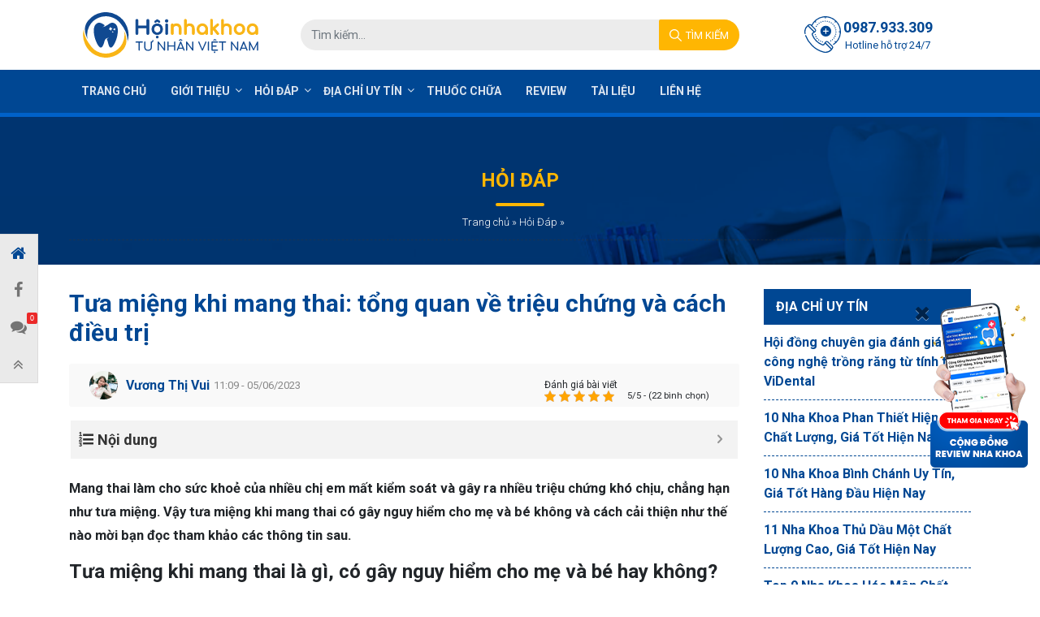

--- FILE ---
content_type: text/html; charset=UTF-8
request_url: https://hoinhakhoa.com/tua-mieng-khi-mang-thai-548.html
body_size: 20687
content:
<!doctype html>
	<html lang="vi">

	<head>
		<meta charset="UTF-8">
		<meta name="viewport" content="width=device-width, initial-scale=1">
		<link rel="shortcut icon" href="https://hoinhakhoa.com/wp-content/themes/hoinhakhoa/images/favicon.ico" type="image/x-icon">
		<link rel="profile" href="https://gmpg.org/xfn/11">

		<link rel="preconnect" href="https://fonts.googleapis.com">
		<link rel="preconnect" href="https://fonts.gstatic.com" crossorigin>
		<link href="https://fonts.googleapis.com/css2?family=Be+Vietnam+Pro:wght@400;500;600;700&family=Roboto:wght@300;400;500;600;700&family=Montserrat:wght@400;500;600;700&family=Sarabun:wght@300;400;500;600;700;800&display=swap" rel="stylesheet">

		            <meta name='robots' content='index, follow, max-image-preview:large, max-snippet:-1, max-video-preview:-1' />

	<!-- This site is optimized with the Yoast SEO plugin v23.1 - https://yoast.com/wordpress/plugins/seo/ -->
	<title>Tưa Miệng Khi Mang Thai: Tổng Quan Về Triệu Chứng Và Cách Điều Trị</title>
	<meta name="description" content="Tưa miệng khi mang thai có gây nguy hiểm cho mẹ và bé không và cách cải thiện như thế nào mời bạn đọc tham khảo các thông tin sau." />
	<link rel="canonical" href="https://hoinhakhoa.com/tua-mieng-khi-mang-thai-548.html" />
	<meta property="og:locale" content="vi_VN" />
	<meta property="og:type" content="article" />
	<meta property="og:title" content="Tưa Miệng Khi Mang Thai: Tổng Quan Về Triệu Chứng Và Cách Điều Trị" />
	<meta property="og:description" content="Tưa miệng khi mang thai có gây nguy hiểm cho mẹ và bé không và cách cải thiện như thế nào mời bạn đọc tham khảo các thông tin sau." />
	<meta property="og:url" content="https://hoinhakhoa.com/tua-mieng-khi-mang-thai-548.html" />
	<meta property="og:site_name" content="Câu Lạc Bộ Hội Nha Khoa Tư Nhân Việt Nam" />
	<meta property="article:published_time" content="2023-06-05T04:09:00+00:00" />
	<meta property="article:modified_time" content="2023-06-05T04:09:38+00:00" />
	<meta property="og:image" content="https://hoinhakhoa.com/wp-content/uploads/2021/04/tua-mieng-khi-mang-thai-1.jpg" />
	<meta property="og:image:width" content="800" />
	<meta property="og:image:height" content="498" />
	<meta property="og:image:type" content="image/jpeg" />
	<meta name="author" content="Vương Thị Vui" />
	<meta name="twitter:card" content="summary_large_image" />
	<meta name="twitter:label1" content="Được viết bởi" />
	<meta name="twitter:data1" content="Vương Thị Vui" />
	<meta name="twitter:label2" content="Ước tính thời gian đọc" />
	<meta name="twitter:data2" content="8 phút" />
	<script type="application/ld+json" class="yoast-schema-graph">{"@context":"https://schema.org","@graph":[{"@type":"WebPage","@id":"https://hoinhakhoa.com/tua-mieng-khi-mang-thai-548.html","url":"https://hoinhakhoa.com/tua-mieng-khi-mang-thai-548.html","name":"Tưa Miệng Khi Mang Thai: Tổng Quan Về Triệu Chứng Và Cách Điều Trị","isPartOf":{"@id":"https://hoinhakhoa.com/#website"},"primaryImageOfPage":{"@id":"https://hoinhakhoa.com/tua-mieng-khi-mang-thai-548.html#primaryimage"},"image":{"@id":"https://hoinhakhoa.com/tua-mieng-khi-mang-thai-548.html#primaryimage"},"thumbnailUrl":"https://hoinhakhoa.com/wp-content/uploads/2021/04/tua-mieng-khi-mang-thai-1.jpg","datePublished":"2023-06-05T04:09:00+00:00","dateModified":"2023-06-05T04:09:38+00:00","author":{"@id":"https://hoinhakhoa.com/#/schema/person/5e3d9ed6cc4a946b6ae5fd407af92f1f"},"description":"Tưa miệng khi mang thai có gây nguy hiểm cho mẹ và bé không và cách cải thiện như thế nào mời bạn đọc tham khảo các thông tin sau.","breadcrumb":{"@id":"https://hoinhakhoa.com/tua-mieng-khi-mang-thai-548.html#breadcrumb"},"inLanguage":"vi","potentialAction":[{"@type":"ReadAction","target":["https://hoinhakhoa.com/tua-mieng-khi-mang-thai-548.html"]}]},{"@type":"ImageObject","inLanguage":"vi","@id":"https://hoinhakhoa.com/tua-mieng-khi-mang-thai-548.html#primaryimage","url":"https://hoinhakhoa.com/wp-content/uploads/2021/04/tua-mieng-khi-mang-thai-1.jpg","contentUrl":"https://hoinhakhoa.com/wp-content/uploads/2021/04/tua-mieng-khi-mang-thai-1.jpg","width":800,"height":498,"caption":"Tưa miệng khi mang thai có thể ảnh hưởng đến sức khỏe thai nhi"},{"@type":"BreadcrumbList","@id":"https://hoinhakhoa.com/tua-mieng-khi-mang-thai-548.html#breadcrumb","itemListElement":[{"@type":"ListItem","position":1,"name":"Trang chủ","item":"https://hoinhakhoa.com/"},{"@type":"ListItem","position":2,"name":"Hỏi Đáp","item":"https://hoinhakhoa.com/hoi-dap"},{"@type":"ListItem","position":3,"name":"Tưa miệng khi mang thai: tổng quan về triệu chứng và cách điều trị"}]},{"@type":"WebSite","@id":"https://hoinhakhoa.com/#website","url":"https://hoinhakhoa.com/","name":"Câu Lạc Bộ Hội Nha Khoa Tư Nhân Việt Nam","description":"Gắn kết cùng phát triển | VDA","potentialAction":[{"@type":"SearchAction","target":{"@type":"EntryPoint","urlTemplate":"https://hoinhakhoa.com/?s={search_term_string}"},"query-input":"required name=search_term_string"}],"inLanguage":"vi"},{"@type":"Person","@id":"https://hoinhakhoa.com/#/schema/person/5e3d9ed6cc4a946b6ae5fd407af92f1f","name":"Vương Thị Vui","image":{"@type":"ImageObject","inLanguage":"vi","@id":"https://hoinhakhoa.com/#/schema/person/image/","url":"https://secure.gravatar.com/avatar/f812fe7fc48356a60fe8d3e13cde755c57e1846c915905a300778feeed276f47?s=96&d=mm&r=g","contentUrl":"https://secure.gravatar.com/avatar/f812fe7fc48356a60fe8d3e13cde755c57e1846c915905a300778feeed276f47?s=96&d=mm&r=g","caption":"Vương Thị Vui"},"url":"https://hoinhakhoa.com/author/vuong-thi-vui"}]}</script>
	<!-- / Yoast SEO plugin. -->


<link rel="alternate" title="oNhúng (JSON)" type="application/json+oembed" href="https://hoinhakhoa.com/wp-json/oembed/1.0/embed?url=https%3A%2F%2Fhoinhakhoa.com%2Ftua-mieng-khi-mang-thai-548.html" />
<link rel="alternate" title="oNhúng (XML)" type="text/xml+oembed" href="https://hoinhakhoa.com/wp-json/oembed/1.0/embed?url=https%3A%2F%2Fhoinhakhoa.com%2Ftua-mieng-khi-mang-thai-548.html&#038;format=xml" />
<style id='wp-img-auto-sizes-contain-inline-css' type='text/css'>
img:is([sizes=auto i],[sizes^="auto," i]){contain-intrinsic-size:3000px 1500px}
/*# sourceURL=wp-img-auto-sizes-contain-inline-css */
</style>
<style id='classic-theme-styles-inline-css' type='text/css'>
/*! This file is auto-generated */
.wp-block-button__link{color:#fff;background-color:#32373c;border-radius:9999px;box-shadow:none;text-decoration:none;padding:calc(.667em + 2px) calc(1.333em + 2px);font-size:1.125em}.wp-block-file__button{background:#32373c;color:#fff;text-decoration:none}
/*# sourceURL=/wp-includes/css/classic-themes.min.css */
</style>
<link rel='stylesheet' id='kk-star-ratings-css' href='https://hoinhakhoa.com/wp-content/plugins/kk-star-ratings/src/core/public/css/kk-star-ratings.min.css?ver=5.4.10.2' type='text/css' media='all' />
<link rel='stylesheet' id='mda-css' href='https://hoinhakhoa.com/wp-content/plugins/mda/public/css/mda-public.css?ver=1.0.1' type='text/css' media='all' />
<link rel='stylesheet' id='boxcta-css' href='https://hoinhakhoa.com/wp-content/themes/hoinhakhoa/core/modules/shortcode/box_cta/style.css?ver=1.1.3' type='text/css' media='all' />
<link rel='stylesheet' id='formcta-css' href='https://hoinhakhoa.com/wp-content/themes/hoinhakhoa/core/modules/shortcode/form_cta/style.css?ver=1.0.1' type='text/css' media='all' />
<link rel='stylesheet' id='slick-css' href='https://hoinhakhoa.com/wp-content/themes/hoinhakhoa/assets/slick-1.6.0/slick.css?ver=6.9' type='text/css' media='all' />
<link rel='stylesheet' id='slick-theme-css' href='https://hoinhakhoa.com/wp-content/themes/hoinhakhoa/assets/slick-1.6.0/slick-theme.css?ver=6.9' type='text/css' media='all' />
<link rel='stylesheet' id='main-style-css' href='https://hoinhakhoa.com/wp-content/themes/hoinhakhoa/css/styles.min.css?1&#038;ver=6.9' type='text/css' media='all' />
<link rel='stylesheet' id='vdt-style-css' href='https://hoinhakhoa.com/wp-content/themes/hoinhakhoa/style.css?17&#038;ver=6.9' type='text/css' media='all' />
<link rel='stylesheet' id='magnific-popup-css' href='https://hoinhakhoa.com/wp-content/themes/hoinhakhoa/assets/magnific-popup/magnific-popup.css?ver=1.0.2' type='text/css' media='all' />
<style id='akismet-widget-style-inline-css' type='text/css'>

			.a-stats {
				--akismet-color-mid-green: #357b49;
				--akismet-color-white: #fff;
				--akismet-color-light-grey: #f6f7f7;

				max-width: 350px;
				width: auto;
			}

			.a-stats * {
				all: unset;
				box-sizing: border-box;
			}

			.a-stats strong {
				font-weight: 600;
			}

			.a-stats a.a-stats__link,
			.a-stats a.a-stats__link:visited,
			.a-stats a.a-stats__link:active {
				background: var(--akismet-color-mid-green);
				border: none;
				box-shadow: none;
				border-radius: 8px;
				color: var(--akismet-color-white);
				cursor: pointer;
				display: block;
				font-family: -apple-system, BlinkMacSystemFont, 'Segoe UI', 'Roboto', 'Oxygen-Sans', 'Ubuntu', 'Cantarell', 'Helvetica Neue', sans-serif;
				font-weight: 500;
				padding: 12px;
				text-align: center;
				text-decoration: none;
				transition: all 0.2s ease;
			}

			/* Extra specificity to deal with TwentyTwentyOne focus style */
			.widget .a-stats a.a-stats__link:focus {
				background: var(--akismet-color-mid-green);
				color: var(--akismet-color-white);
				text-decoration: none;
			}

			.a-stats a.a-stats__link:hover {
				filter: brightness(110%);
				box-shadow: 0 4px 12px rgba(0, 0, 0, 0.06), 0 0 2px rgba(0, 0, 0, 0.16);
			}

			.a-stats .count {
				color: var(--akismet-color-white);
				display: block;
				font-size: 1.5em;
				line-height: 1.4;
				padding: 0 13px;
				white-space: nowrap;
			}
		
/*# sourceURL=akismet-widget-style-inline-css */
</style>
<link rel='stylesheet' id='fixedtoc-style-css' href='https://hoinhakhoa.com/wp-content/plugins/fixed-toc/frontend/assets/css/ftoc.min.css?ver=6.9' type='text/css' media='all' />
<style id='fixedtoc-style-inline-css' type='text/css'>
.ftwp-in-post#ftwp-container-outer { height: auto; } #ftwp-container.ftwp-wrap #ftwp-contents { width: 250px; height: auto; font-size: 0px; } .ftwp-in-post#ftwp-container-outer #ftwp-contents { height: auto; } #ftwp-container.ftwp-wrap #ftwp-trigger { width: 50px; height: 50px; font-size: 30px; } #ftwp-container #ftwp-trigger.ftwp-border-medium { font-size: 29px; } #ftwp-container.ftwp-wrap #ftwp-header { font-size: 18px; font-family: inherit; } #ftwp-container.ftwp-wrap #ftwp-header-title { font-weight: bold; } #ftwp-container.ftwp-wrap #ftwp-list { font-size: 14px; font-family: inherit; } #ftwp-container #ftwp-list.ftwp-liststyle-decimal .ftwp-anchor::before { font-size: 14px; } #ftwp-container #ftwp-list.ftwp-strong-first>.ftwp-item>.ftwp-anchor .ftwp-text { font-size: 15.4px; } #ftwp-container #ftwp-list.ftwp-strong-first.ftwp-liststyle-decimal>.ftwp-item>.ftwp-anchor::before { font-size: 15.4px; } #ftwp-container.ftwp-wrap #ftwp-trigger { color: #333; background: rgba(243,243,243,0.95); } #ftwp-container.ftwp-wrap #ftwp-trigger { border-color: rgba(51,51,51,0.95); } #ftwp-container.ftwp-wrap #ftwp-contents { border-color: rgba(255,255,255,0.95); } #ftwp-container.ftwp-wrap #ftwp-header { color: #333; background: rgba(243,243,243,0.95); } #ftwp-container.ftwp-wrap #ftwp-contents:hover #ftwp-header { background: #f3f3f3; } #ftwp-container.ftwp-wrap #ftwp-list { color: #333; background: rgba(243,243,243,0.95); } #ftwp-container.ftwp-wrap #ftwp-contents:hover #ftwp-list { background: #f3f3f3; } #ftwp-container.ftwp-wrap #ftwp-list .ftwp-anchor:hover { color: #00A368; } #ftwp-container.ftwp-wrap #ftwp-list .ftwp-anchor:focus, #ftwp-container.ftwp-wrap #ftwp-list .ftwp-active, #ftwp-container.ftwp-wrap #ftwp-list .ftwp-active:hover { color: #fff; } #ftwp-container.ftwp-wrap #ftwp-list .ftwp-text::before { background: rgba(0,199,214,0.95); } .ftwp-heading-target::before { background: rgba(0,199,214,0.95); }
/*# sourceURL=fixedtoc-style-inline-css */
</style>
<script type="text/javascript" src="https://hoinhakhoa.com/wp-content/themes/hoinhakhoa/js/jquery.min.js" id="jquery-js"></script>
<script type="text/javascript" src="https://hoinhakhoa.com/wp-content/plugins/mda/public/js/mda-public.js?ver=1.0.1" id="mda-js"></script>
<script type="text/javascript" id="loadmore-js-extra">
/* <![CDATA[ */
var loadmore_params = {"ajaxurl":"https://hoinhakhoa.com/wp-admin/admin-ajax.php","posts":"{\"p\":548,\"page\":0,\"name\":\"tua-mieng-khi-mang-thai\",\"error\":\"\",\"m\":\"\",\"post_parent\":\"\",\"subpost\":\"\",\"subpost_id\":\"\",\"attachment\":\"\",\"attachment_id\":0,\"pagename\":\"\",\"page_id\":0,\"second\":\"\",\"minute\":\"\",\"hour\":\"\",\"day\":0,\"monthnum\":0,\"year\":0,\"w\":0,\"category_name\":\"\",\"tag\":\"\",\"cat\":\"\",\"tag_id\":\"\",\"author\":\"\",\"author_name\":\"\",\"feed\":\"\",\"tb\":\"\",\"paged\":0,\"meta_key\":\"\",\"meta_value\":\"\",\"preview\":\"\",\"s\":\"\",\"sentence\":\"\",\"title\":\"\",\"fields\":\"all\",\"menu_order\":\"\",\"embed\":\"\",\"category__in\":[],\"category__not_in\":[],\"category__and\":[],\"post__in\":[],\"post__not_in\":[],\"post_name__in\":[],\"tag__in\":[],\"tag__not_in\":[],\"tag__and\":[],\"tag_slug__in\":[],\"tag_slug__and\":[],\"post_parent__in\":[],\"post_parent__not_in\":[],\"author__in\":[],\"author__not_in\":[],\"search_columns\":[],\"ignore_sticky_posts\":false,\"suppress_filters\":false,\"cache_results\":true,\"update_post_term_cache\":true,\"update_menu_item_cache\":false,\"lazy_load_term_meta\":true,\"update_post_meta_cache\":true,\"post_type\":\"\",\"posts_per_page\":30,\"nopaging\":false,\"comments_per_page\":\"40\",\"no_found_rows\":false,\"order\":\"DESC\"}","current_page":"1","max_page":"0"};
//# sourceURL=loadmore-js-extra
/* ]]> */
</script>
<script type="text/javascript" src="https://hoinhakhoa.com/wp-content/themes/hoinhakhoa/js/loadmore.js?ver=6.9" id="loadmore-js"></script>
<script type="text/javascript" src="https://hoinhakhoa.com/wp-content/themes/hoinhakhoa/assets/magnific-popup/jquery.magnific-popup.min.js?ver=6.9" id="magnific-popup-js"></script>
<link rel="https://api.w.org/" href="https://hoinhakhoa.com/wp-json/" /><link rel="alternate" title="JSON" type="application/json" href="https://hoinhakhoa.com/wp-json/wp/v2/posts/548" /><script type="application/ld+json">{
    "@context": "https://schema.org/",
    "@type": "CreativeWorkSeries",
    "name": "Tưa miệng khi mang thai: tổng quan về triệu chứng và cách điều trị",
    "aggregateRating": {
        "@type": "AggregateRating",
        "ratingValue": "5",
        "bestRating": "5",
        "ratingCount": "22"
    }
}</script><link rel="pingback" href="https://hoinhakhoa.com/xmlrpc.php"><style type="text/css">.broken_link, a.broken_link {
	text-decoration: line-through;
}</style>		<!-- Google Tag Manager -->
		<script>(function(w,d,s,l,i){w[l]=w[l]||[];w[l].push({'gtm.start':
			new Date().getTime(),event:'gtm.js'});var f=d.getElementsByTagName(s)[0],
		j=d.createElement(s),dl=l!='dataLayer'?'&l='+l:'';j.async=true;j.src=
		'https://www.googletagmanager.com/gtm.js?id='+i+dl;f.parentNode.insertBefore(j,f);
	})(window,document,'script','dataLayer','GTM-WHSN87J');</script>
	<!-- End Google Tag Manager -->
<style id='global-styles-inline-css' type='text/css'>
:root{--wp--preset--aspect-ratio--square: 1;--wp--preset--aspect-ratio--4-3: 4/3;--wp--preset--aspect-ratio--3-4: 3/4;--wp--preset--aspect-ratio--3-2: 3/2;--wp--preset--aspect-ratio--2-3: 2/3;--wp--preset--aspect-ratio--16-9: 16/9;--wp--preset--aspect-ratio--9-16: 9/16;--wp--preset--color--black: #000000;--wp--preset--color--cyan-bluish-gray: #abb8c3;--wp--preset--color--white: #ffffff;--wp--preset--color--pale-pink: #f78da7;--wp--preset--color--vivid-red: #cf2e2e;--wp--preset--color--luminous-vivid-orange: #ff6900;--wp--preset--color--luminous-vivid-amber: #fcb900;--wp--preset--color--light-green-cyan: #7bdcb5;--wp--preset--color--vivid-green-cyan: #00d084;--wp--preset--color--pale-cyan-blue: #8ed1fc;--wp--preset--color--vivid-cyan-blue: #0693e3;--wp--preset--color--vivid-purple: #9b51e0;--wp--preset--gradient--vivid-cyan-blue-to-vivid-purple: linear-gradient(135deg,rgb(6,147,227) 0%,rgb(155,81,224) 100%);--wp--preset--gradient--light-green-cyan-to-vivid-green-cyan: linear-gradient(135deg,rgb(122,220,180) 0%,rgb(0,208,130) 100%);--wp--preset--gradient--luminous-vivid-amber-to-luminous-vivid-orange: linear-gradient(135deg,rgb(252,185,0) 0%,rgb(255,105,0) 100%);--wp--preset--gradient--luminous-vivid-orange-to-vivid-red: linear-gradient(135deg,rgb(255,105,0) 0%,rgb(207,46,46) 100%);--wp--preset--gradient--very-light-gray-to-cyan-bluish-gray: linear-gradient(135deg,rgb(238,238,238) 0%,rgb(169,184,195) 100%);--wp--preset--gradient--cool-to-warm-spectrum: linear-gradient(135deg,rgb(74,234,220) 0%,rgb(151,120,209) 20%,rgb(207,42,186) 40%,rgb(238,44,130) 60%,rgb(251,105,98) 80%,rgb(254,248,76) 100%);--wp--preset--gradient--blush-light-purple: linear-gradient(135deg,rgb(255,206,236) 0%,rgb(152,150,240) 100%);--wp--preset--gradient--blush-bordeaux: linear-gradient(135deg,rgb(254,205,165) 0%,rgb(254,45,45) 50%,rgb(107,0,62) 100%);--wp--preset--gradient--luminous-dusk: linear-gradient(135deg,rgb(255,203,112) 0%,rgb(199,81,192) 50%,rgb(65,88,208) 100%);--wp--preset--gradient--pale-ocean: linear-gradient(135deg,rgb(255,245,203) 0%,rgb(182,227,212) 50%,rgb(51,167,181) 100%);--wp--preset--gradient--electric-grass: linear-gradient(135deg,rgb(202,248,128) 0%,rgb(113,206,126) 100%);--wp--preset--gradient--midnight: linear-gradient(135deg,rgb(2,3,129) 0%,rgb(40,116,252) 100%);--wp--preset--font-size--small: 13px;--wp--preset--font-size--medium: 20px;--wp--preset--font-size--large: 36px;--wp--preset--font-size--x-large: 42px;--wp--preset--spacing--20: 0.44rem;--wp--preset--spacing--30: 0.67rem;--wp--preset--spacing--40: 1rem;--wp--preset--spacing--50: 1.5rem;--wp--preset--spacing--60: 2.25rem;--wp--preset--spacing--70: 3.38rem;--wp--preset--spacing--80: 5.06rem;--wp--preset--shadow--natural: 6px 6px 9px rgba(0, 0, 0, 0.2);--wp--preset--shadow--deep: 12px 12px 50px rgba(0, 0, 0, 0.4);--wp--preset--shadow--sharp: 6px 6px 0px rgba(0, 0, 0, 0.2);--wp--preset--shadow--outlined: 6px 6px 0px -3px rgb(255, 255, 255), 6px 6px rgb(0, 0, 0);--wp--preset--shadow--crisp: 6px 6px 0px rgb(0, 0, 0);}:where(.is-layout-flex){gap: 0.5em;}:where(.is-layout-grid){gap: 0.5em;}body .is-layout-flex{display: flex;}.is-layout-flex{flex-wrap: wrap;align-items: center;}.is-layout-flex > :is(*, div){margin: 0;}body .is-layout-grid{display: grid;}.is-layout-grid > :is(*, div){margin: 0;}:where(.wp-block-columns.is-layout-flex){gap: 2em;}:where(.wp-block-columns.is-layout-grid){gap: 2em;}:where(.wp-block-post-template.is-layout-flex){gap: 1.25em;}:where(.wp-block-post-template.is-layout-grid){gap: 1.25em;}.has-black-color{color: var(--wp--preset--color--black) !important;}.has-cyan-bluish-gray-color{color: var(--wp--preset--color--cyan-bluish-gray) !important;}.has-white-color{color: var(--wp--preset--color--white) !important;}.has-pale-pink-color{color: var(--wp--preset--color--pale-pink) !important;}.has-vivid-red-color{color: var(--wp--preset--color--vivid-red) !important;}.has-luminous-vivid-orange-color{color: var(--wp--preset--color--luminous-vivid-orange) !important;}.has-luminous-vivid-amber-color{color: var(--wp--preset--color--luminous-vivid-amber) !important;}.has-light-green-cyan-color{color: var(--wp--preset--color--light-green-cyan) !important;}.has-vivid-green-cyan-color{color: var(--wp--preset--color--vivid-green-cyan) !important;}.has-pale-cyan-blue-color{color: var(--wp--preset--color--pale-cyan-blue) !important;}.has-vivid-cyan-blue-color{color: var(--wp--preset--color--vivid-cyan-blue) !important;}.has-vivid-purple-color{color: var(--wp--preset--color--vivid-purple) !important;}.has-black-background-color{background-color: var(--wp--preset--color--black) !important;}.has-cyan-bluish-gray-background-color{background-color: var(--wp--preset--color--cyan-bluish-gray) !important;}.has-white-background-color{background-color: var(--wp--preset--color--white) !important;}.has-pale-pink-background-color{background-color: var(--wp--preset--color--pale-pink) !important;}.has-vivid-red-background-color{background-color: var(--wp--preset--color--vivid-red) !important;}.has-luminous-vivid-orange-background-color{background-color: var(--wp--preset--color--luminous-vivid-orange) !important;}.has-luminous-vivid-amber-background-color{background-color: var(--wp--preset--color--luminous-vivid-amber) !important;}.has-light-green-cyan-background-color{background-color: var(--wp--preset--color--light-green-cyan) !important;}.has-vivid-green-cyan-background-color{background-color: var(--wp--preset--color--vivid-green-cyan) !important;}.has-pale-cyan-blue-background-color{background-color: var(--wp--preset--color--pale-cyan-blue) !important;}.has-vivid-cyan-blue-background-color{background-color: var(--wp--preset--color--vivid-cyan-blue) !important;}.has-vivid-purple-background-color{background-color: var(--wp--preset--color--vivid-purple) !important;}.has-black-border-color{border-color: var(--wp--preset--color--black) !important;}.has-cyan-bluish-gray-border-color{border-color: var(--wp--preset--color--cyan-bluish-gray) !important;}.has-white-border-color{border-color: var(--wp--preset--color--white) !important;}.has-pale-pink-border-color{border-color: var(--wp--preset--color--pale-pink) !important;}.has-vivid-red-border-color{border-color: var(--wp--preset--color--vivid-red) !important;}.has-luminous-vivid-orange-border-color{border-color: var(--wp--preset--color--luminous-vivid-orange) !important;}.has-luminous-vivid-amber-border-color{border-color: var(--wp--preset--color--luminous-vivid-amber) !important;}.has-light-green-cyan-border-color{border-color: var(--wp--preset--color--light-green-cyan) !important;}.has-vivid-green-cyan-border-color{border-color: var(--wp--preset--color--vivid-green-cyan) !important;}.has-pale-cyan-blue-border-color{border-color: var(--wp--preset--color--pale-cyan-blue) !important;}.has-vivid-cyan-blue-border-color{border-color: var(--wp--preset--color--vivid-cyan-blue) !important;}.has-vivid-purple-border-color{border-color: var(--wp--preset--color--vivid-purple) !important;}.has-vivid-cyan-blue-to-vivid-purple-gradient-background{background: var(--wp--preset--gradient--vivid-cyan-blue-to-vivid-purple) !important;}.has-light-green-cyan-to-vivid-green-cyan-gradient-background{background: var(--wp--preset--gradient--light-green-cyan-to-vivid-green-cyan) !important;}.has-luminous-vivid-amber-to-luminous-vivid-orange-gradient-background{background: var(--wp--preset--gradient--luminous-vivid-amber-to-luminous-vivid-orange) !important;}.has-luminous-vivid-orange-to-vivid-red-gradient-background{background: var(--wp--preset--gradient--luminous-vivid-orange-to-vivid-red) !important;}.has-very-light-gray-to-cyan-bluish-gray-gradient-background{background: var(--wp--preset--gradient--very-light-gray-to-cyan-bluish-gray) !important;}.has-cool-to-warm-spectrum-gradient-background{background: var(--wp--preset--gradient--cool-to-warm-spectrum) !important;}.has-blush-light-purple-gradient-background{background: var(--wp--preset--gradient--blush-light-purple) !important;}.has-blush-bordeaux-gradient-background{background: var(--wp--preset--gradient--blush-bordeaux) !important;}.has-luminous-dusk-gradient-background{background: var(--wp--preset--gradient--luminous-dusk) !important;}.has-pale-ocean-gradient-background{background: var(--wp--preset--gradient--pale-ocean) !important;}.has-electric-grass-gradient-background{background: var(--wp--preset--gradient--electric-grass) !important;}.has-midnight-gradient-background{background: var(--wp--preset--gradient--midnight) !important;}.has-small-font-size{font-size: var(--wp--preset--font-size--small) !important;}.has-medium-font-size{font-size: var(--wp--preset--font-size--medium) !important;}.has-large-font-size{font-size: var(--wp--preset--font-size--large) !important;}.has-x-large-font-size{font-size: var(--wp--preset--font-size--x-large) !important;}
/*# sourceURL=global-styles-inline-css */
</style>
</head>

<body class="wp-singular post-template-default single single-post postid-548 single-format-standard wp-theme-hoinhakhoa no-sidebar has-ftoc">
	<!-- Google Tag Manager (noscript) -->
	<noscript><iframe src="https://www.googletagmanager.com/ns.html?id=GTM-WHSN87J"
		height="0" width="0" style="display:none;visibility:hidden"></iframe></noscript>
		<!-- End Google Tag Manager (noscript) -->
		<div class="mda-zone" data-loaded="0" data-position="before_header" ></div>		<header class="page-header" id="page-header">
			<div class="top-header">
				<div class="container">
					<div class="row align-items-center">
						<div class="col-md-3">
														<a href="/" class="logo">Logo hoinhakhoa</a>
						</div>
						<div class="col-md-6">
							<form action="" method="GET" class="search-form">
								<div class="form-group">
									<input name="s" type="text" class="form-control" placeholder="Tìm kiếm...">
									<button type="submit" class="btn btn-search">
										<span class="icon"></span>
										<span class="text">Tìm kiếm</span>
									</button>
								</div>
							</form>
						</div>
						<div class="col-md-3 text-center">
							<a href="tel:0987933309" class="hotline action-link">
								<span class="icon"></span>
								<span class="numberphone">0987.933.309</span>
								<span class="sub-text">Hotline hỗ trợ 24/7</span>
							</a>
						</div>
					</div>
				</div>
			</div>
			<nav class="navbar navbar-expand-md primary-nav">
				<div class="container">
					<a class="navbar-brand" href="/"></a>
					<button class="btn btn-search-mobile">
						<i class="fa fa-search" aria-hidden="true"></i>
					</button>
					<button class="navbar-toggler d-lg-none" type="button" data-toggle="collapse" data-target="#primary-nav-collapse" aria-controls="primary-nav-collapse" aria-expanded="false" aria-label="Toggle navigation">
						<span class="navbar-toggler-icon"></span>
					</button>
					<form action="https://hoinhakhoa.com" method="GET" class="search-form-mobile">
						<div class="form-group">
							<input name="s" type="text" class="form-control" placeholder="Tìm kiếm...">
							<button type="submit" class="btn btn-search">
								<span class="icon"></span>
								<span class="text">Tìm kiếm</span>
							</button>
						</div>
					</form>
					<div class="collapse navbar-collapse" id="primary-nav-collapse">
						<ul id="menu-primary-menu" class="navbar-nav"><li id="nav-item-4901" class="nav-item menu-item menu-item-type-post_type menu-item-object-page menu-item-home nav-item-4901"><a href="https://hoinhakhoa.com/" class="nav-link" >Trang chủ</a></li>
<li id="nav-item-347" class="nav-item menu-item menu-item-type-post_type menu-item-object-page menu-item-has-children dropdown nav-item-347"><a href="https://hoinhakhoa.com/ve-chung-toi" class="dropdown-toggle nav-link" data-toggle="dropdown" class="nav-link" >Giới thiệu <b class="caret"></b></a>
<ul class="dropdown-menu depth_0">
	<li id="nav-item-4924" class="nav-item menu-item menu-item-type-custom menu-item-object-custom nav-item-4924"><a href="https://hoinhakhoa.com/bac-si" class="dropdown-item" >Thành viên</a></li>
	<li id="nav-item-5287" class="nav-item menu-item menu-item-type-taxonomy menu-item-object-category nav-item-5287"><a href="https://hoinhakhoa.com/hoat-dong" class="dropdown-item" >Hoạt động</a></li>
	<li id="nav-item-5291" class="nav-item menu-item menu-item-type-taxonomy menu-item-object-category nav-item-5291"><a href="https://hoinhakhoa.com/tin-tuc-su-kien" class="dropdown-item" >Tin Tức &amp; Sự Kiện</a></li>
</ul>
</li>
<li id="nav-item-5288" class="nav-item menu-item menu-item-type-taxonomy menu-item-object-category current-post-ancestor current-menu-parent current-post-parent menu-item-has-children dropdown nav-item-5288"><a href="https://hoinhakhoa.com/hoi-dap" class="dropdown-toggle nav-link" data-toggle="dropdown" class="nav-link" >Hỏi Đáp <b class="caret"></b></a>
<ul class="dropdown-menu depth_0">
	<li id="nav-item-6844" class="nav-item menu-item menu-item-type-taxonomy menu-item-object-category nav-item-6844"><a href="https://hoinhakhoa.com/hoi-dap/hoi-dap-nieng-rang" class="dropdown-item" >Hỏi đáp Niềng Răng</a></li>
	<li id="nav-item-6845" class="nav-item menu-item menu-item-type-taxonomy menu-item-object-category nav-item-6845"><a href="https://hoinhakhoa.com/hoi-dap/hoi-dap-rang-su" class="dropdown-item" >Hỏi đáp Răng Sứ</a></li>
	<li id="nav-item-6846" class="nav-item menu-item menu-item-type-taxonomy menu-item-object-category nav-item-6846"><a href="https://hoinhakhoa.com/hoi-dap/hoi-dap-trong-rang" class="dropdown-item" >Hỏi đáp Trồng Răng</a></li>
</ul>
</li>
<li id="nav-item-5286" class="nav-item menu-item menu-item-type-taxonomy menu-item-object-category menu-item-has-children dropdown nav-item-5286"><a href="https://hoinhakhoa.com/dia-chi-uy-tin" class="dropdown-toggle nav-link" data-toggle="dropdown" class="nav-link" >Địa Chỉ Uy Tín <b class="caret"></b></a>
<ul class="dropdown-menu depth_0">
	<li id="nav-item-5294" class="nav-item menu-item menu-item-type-post_type menu-item-object-post nav-item-5294"><a href="https://hoinhakhoa.com/nha-khoa-tphcm-2466.html" class="dropdown-item" >Nha khoa tại TP.HCM</a></li>
	<li id="nav-item-5295" class="nav-item menu-item menu-item-type-post_type menu-item-object-post nav-item-5295"><a href="https://hoinhakhoa.com/nha-khoa-ha-noi-3009.html" class="dropdown-item" >Nha khoa tại Hà Nội</a></li>
</ul>
</li>
<li id="nav-item-5290" class="nav-item menu-item menu-item-type-taxonomy menu-item-object-category nav-item-5290"><a href="https://hoinhakhoa.com/thuoc-chua" class="nav-link" >Thuốc Chữa</a></li>
<li id="nav-item-5289" class="nav-item menu-item menu-item-type-taxonomy menu-item-object-category nav-item-5289"><a href="https://hoinhakhoa.com/review" class="nav-link" >Review</a></li>
<li id="nav-item-4967" class="nav-item menu-item menu-item-type-custom menu-item-object-custom nav-item-4967"><a href="#" class="nav-link" >Tài liệu</a></li>
<li id="nav-item-4966" class="nav-item menu-item menu-item-type-post_type menu-item-object-page nav-item-4966"><a href="https://hoinhakhoa.com/lien-he" class="nav-link" >Liên hệ</a></li>
</ul>					</div>
				</div>
			</nav>
		</header><main class="page-content">
	<div class="single-page-header">
		<div class="container">
			<div class="page-title mb-4">Hỏi Đáp</div>			<nav  class="breadcrumb" id="breadcrumbs"><span><span><a href="https://hoinhakhoa.com/">Trang chủ</a></span> » <span><a href="https://hoinhakhoa.com/hoi-dap">Hỏi Đáp</a></span> » <span class="breadcrumb_last" aria-current="page">Tưa miệng khi mang thai: tổng quan về triệu chứng và cách điều trị</span></span></nav>		</div>
	</div>
	<div class="container">
		<div class="row page-container">
			<div class="col-md-9">
				
<h1 class="single-title single-page-title single-post-title">
	Tưa miệng khi mang thai: tổng quan về triệu chứng và cách điều trị</h1>
<div class="single-post-meta row align-items-center">
    <div class="col-md-6 mr-auto align-items-center">
                <div class="avartar">
           <a href="https://hoinhakhoa.com/author/vuong-thi-vui" class="gravatar">
            <img alt='' src='https://secure.gravatar.com/avatar/f812fe7fc48356a60fe8d3e13cde755c57e1846c915905a300778feeed276f47?s=35&#038;d=mm&#038;r=g' srcset='https://secure.gravatar.com/avatar/f812fe7fc48356a60fe8d3e13cde755c57e1846c915905a300778feeed276f47?s=70&#038;d=mm&#038;r=g 2x' class='avatar avatar-35 photo' height='35' width='35' loading='lazy' decoding='async'/>        </a>
        
    </div>
    <a href="https://hoinhakhoa.com/author/vuong-thi-vui" class="author-link" rel="author">
        Vương Thị Vui    </a>
    <span class="update-time">11:09 - 05/06/2023</span>
</div>
<div class="ml-auto col-md-6">

    <div class="review"><p class="review-title">Đánh giá bài viết</p>

<div class="kk-star-ratings kksr-template"
    data-payload='{&quot;id&quot;:&quot;548&quot;,&quot;slug&quot;:&quot;default&quot;,&quot;ignore&quot;:&quot;&quot;,&quot;reference&quot;:&quot;template&quot;,&quot;align&quot;:&quot;&quot;,&quot;class&quot;:&quot;&quot;,&quot;count&quot;:&quot;22&quot;,&quot;legendonly&quot;:&quot;&quot;,&quot;readonly&quot;:&quot;&quot;,&quot;score&quot;:&quot;5&quot;,&quot;starsonly&quot;:&quot;&quot;,&quot;valign&quot;:&quot;&quot;,&quot;best&quot;:&quot;5&quot;,&quot;gap&quot;:&quot;4&quot;,&quot;greet&quot;:&quot;Rate this post&quot;,&quot;legend&quot;:&quot;5\/5 - (22 bình chọn)&quot;,&quot;size&quot;:&quot;14&quot;,&quot;title&quot;:&quot;Tưa miệng khi mang thai: tổng quan về triệu chứng và cách điều trị&quot;,&quot;width&quot;:&quot;88&quot;,&quot;_legend&quot;:&quot;{score}\/{best} - ({count} {votes})&quot;,&quot;font_factor&quot;:&quot;1.25&quot;}'>
            
<div class="kksr-stars">
    
<div class="kksr-stars-inactive">
            <div class="kksr-star" data-star="1" style="padding-right: 4px">
            

<div class="kksr-icon" style="width: 14px; height: 14px;"></div>
        </div>
            <div class="kksr-star" data-star="2" style="padding-right: 4px">
            

<div class="kksr-icon" style="width: 14px; height: 14px;"></div>
        </div>
            <div class="kksr-star" data-star="3" style="padding-right: 4px">
            

<div class="kksr-icon" style="width: 14px; height: 14px;"></div>
        </div>
            <div class="kksr-star" data-star="4" style="padding-right: 4px">
            

<div class="kksr-icon" style="width: 14px; height: 14px;"></div>
        </div>
            <div class="kksr-star" data-star="5" style="padding-right: 4px">
            

<div class="kksr-icon" style="width: 14px; height: 14px;"></div>
        </div>
    </div>
    
<div class="kksr-stars-active" style="width: 88px;">
            <div class="kksr-star" style="padding-right: 4px">
            

<div class="kksr-icon" style="width: 14px; height: 14px;"></div>
        </div>
            <div class="kksr-star" style="padding-right: 4px">
            

<div class="kksr-icon" style="width: 14px; height: 14px;"></div>
        </div>
            <div class="kksr-star" style="padding-right: 4px">
            

<div class="kksr-icon" style="width: 14px; height: 14px;"></div>
        </div>
            <div class="kksr-star" style="padding-right: 4px">
            

<div class="kksr-icon" style="width: 14px; height: 14px;"></div>
        </div>
            <div class="kksr-star" style="padding-right: 4px">
            

<div class="kksr-icon" style="width: 14px; height: 14px;"></div>
        </div>
    </div>
</div>
                

<div class="kksr-legend" style="font-size: 11.2px;">
            5/5 - (22 bình chọn)    </div>
    </div>
</div>  
</div>
</div><!--Post content-->
<div class="entry">
	<div id="ftwp-container-outer" class="ftwp-in-post ftwp-float-none"><div id="ftwp-container" class="ftwp-wrap ftwp-hidden-state ftwp-minimize ftwp-middle-right"><button type="button" aria-label="button trigger" id="ftwp-trigger" class="ftwp-shape-round ftwp-border-medium" title="click To Maximize The Table Of Contents"><span class="ftwp-trigger-icon ftwp-icon-number"></span></button><nav id="ftwp-contents" class="ftwp-shape-square ftwp-border-medium" data-colexp="collapse"><header id="ftwp-header"><span id="ftwp-header-control" class="ftwp-icon-number"></span><button type="button" aria-label="button minimize" id="ftwp-header-minimize"></button><h3 id="ftwp-header-title">Nội dung</h3></header><ol id="ftwp-list" class="ftwp-liststyle-decimal ftwp-effect-bounce-to-right ftwp-list-nest ftwp-strong-first ftwp-colexp ftwp-colexp-icon" style="display: none"><li class="ftwp-item"><a class="ftwp-anchor" href="#ta-ming-khi-mang-thai-l-g-c-gy-nguy-him-cho-m-v-b-hay-khng"><span class="ftwp-text">T&#432;a mi&#7879;ng khi mang thai l&agrave; g&igrave;, c&oacute; g&acirc;y nguy hi&#7875;m cho m&#7865; v&agrave; b&eacute; hay kh&ocirc;ng?</span></a></li><li class="ftwp-item ftwp-has-sub ftwp-expand"><button type="button" class="ftwp-icon-expand"></button><a class="ftwp-anchor" href="#nguyn-nhn-v-du-hiu-nhn-bit-ta-ming-khi-mang-thai"><span class="ftwp-text">Nguy&ecirc;n nh&acirc;n v&agrave; d&#7845;u hi&#7879;u nh&#7853;n bi&#7871;t t&#432;a mi&#7879;ng khi mang thai</span></a><ol class="ftwp-sub"><li class="ftwp-item"><a class="ftwp-anchor" href="#nguyn-nhn-gy-ta-ming-ph-n-mang-thai"><span class="ftwp-text">Nguy&ecirc;n nh&acirc;n g&acirc;y t&#432;a mi&#7879;ng &#7903; ph&#7909; n&#7919; mang thai</span></a></li><li class="ftwp-item"><a class="ftwp-anchor" href="#du-hiu-nhn-bit-ta-ming"><span class="ftwp-text">D&#7845;u hi&#7879;u nh&#7853;n bi&#7871;t t&#432;a mi&#7879;ng</span></a></li></ol></li><li class="ftwp-item"><a class="ftwp-anchor" href="#cch-khc-phc-ta-li-cho-m-bu"><span class="ftwp-text">C&aacute;ch kh&#7855;c ph&#7909;c t&#432;a l&#432;&#7905;i cho m&#7865; b&#7847;u</span></a></li><li class="ftwp-item"><a class="ftwp-anchor" href="#lu-phng-trnh-v-chng-ti-pht-bnh-ta-li"><span class="ftwp-text">L&#432;u &yacute; ph&ograve;ng tr&aacute;nh v&agrave; ch&#7889;ng t&aacute;i ph&aacute;t b&#7879;nh t&#432;a l&#432;&#7905;i</span></a></li></ol></nav></div></div>
<div id="ftwp-postcontent"><!DOCTYPE html PUBLIC "-//W3C//DTD HTML 4.0 Transitional//EN" "http://www.w3.org/TR/REC-html40/loose.dtd">
<?xml encoding="UTF-8"><html><body><div class="mda-zone" data-loaded="0" data-position="after_title" style="margin-bottom: 10px;"></div>

<p></p>
<p><strong>Mang thai l&agrave;m cho s&#7913;c kho&#7867; c&#7911;a nhi&#7873;u ch&#7883; em m&#7845;t ki&#7875;m so&aacute;t v&agrave; g&acirc;y ra nhi&#7873;u tri&#7879;u ch&#7913;ng kh&oacute; ch&#7883;u, ch&#7859;ng h&#7841;n nh&#432; t&#432;a mi&#7879;ng. V&#7853;y t&#432;a mi&#7879;ng khi mang thai c&oacute; g&acirc;y nguy hi&#7875;m cho m&#7865; v&agrave; b&eacute; kh&ocirc;ng v&agrave; c&aacute;ch c&#7843;i thi&#7879;n nh&#432; th&#7871; n&agrave;o m&#7901;i b&#7841;n &#273;&#7885;c tham kh&#7843;o c&aacute;c th&ocirc;ng tin sau.</strong></p>
<h2 id="ta-ming-khi-mang-thai-l-g-c-gy-nguy-him-cho-m-v-b-hay-khng" class="ftwp-heading">T&#432;a mi&#7879;ng khi mang thai l&agrave; g&igrave;, c&oacute; g&acirc;y nguy hi&#7875;m cho m&#7865; v&agrave; b&eacute; hay kh&ocirc;ng?</h2>
<p><a href="https://hoinhakhoa.com/tua-mieng-244.html" target="_blank" rel="noopener"><strong>T&#432;a mi&#7879;ng l&agrave; t&igrave;nh tr&#7841;ng nhi&#7877;m khu&#7849;n n&#7845;m Candida albicans &#7903; mi&#7879;ng</strong></a> v&agrave; ph&aacute;t tri&#7875;n v&#432;&#7907;t m&#7913;c ki&#7875;m so&aacute;t c&#7911;a ni&ecirc;m m&#7841;c mi&#7879;ng. Candida v&#7889;n l&agrave; m&#7897;t lo&#7841;i vi sinh v&#7853;t th&#432;&#7901;ng tr&uacute; trong mi&#7879;ng nh&#432;ng b&igrave;nh th&#432;&#7901;ng ch&uacute;ng kh&ocirc;ng ph&aacute;t tri&#7875;n qu&aacute; m&#7913;c v&agrave; g&acirc;y ra c&aacute;c tri&#7879;u ch&#7913;ng kh&oacute; ch&#7883;u. Nh&#432;ng khi c&oacute; b&#7847;u, &#273;&#7873; kh&aacute;ng c&#7911;a ch&#7883; em ph&#7909; n&#7919; th&#432;&#7901;ng b&#7883; &#7843;nh h&#432;&#7903;ng d&#7877; t&#7841;o &#273;i&#7873;u ki&#7879;n cho ch&uacute;ng ph&aacute;t tri&#7875;n g&acirc;y t&#432;a mi&#7879;ng.</p>
<p>T&#432;a mi&#7879;ng khi mang thai kh&ocirc;ng d&#7877; l&acirc;y lan v&agrave; c&oacute; th&#7875; &#273;i&#7873;u tr&#7883; kh&#7887;i. Tuy nhi&ecirc;n, b&#7845;t k&#7923; b&#7879;nh l&yacute; n&agrave;o m&#7855;c ph&#7843;i trong th&#7901;i gian mang thai &#273;&#7873;u c&oacute; &#7843;nh h&#432;&#7903;ng &iacute;t nhi&#7873;u &#273;&#7871;n s&#7913;c kh&#7887;e c&#7911;a c&#7843; m&#7865; v&agrave; b&eacute;.</p>
<figure id="attachment_549" aria-describedby="caption-attachment-549" style="width: 800px" class="wp-caption aligncenter"><img loading="lazy" decoding="async" class="wp-image-549 size-full" src="https://hoinhakhoa.com/wp-content/uploads/2021/04/tua-mieng-khi-mang-thai-1.jpg" alt="T&#432;a mi&#7879;ng khi mang thai c&oacute; th&#7875; &#7843;nh h&#432;&#7903;ng &#273;&#7871;n s&#7913;c kh&#7887;e thai nhi" width="800" height="498" srcset="https://hoinhakhoa.com/wp-content/uploads/2021/04/tua-mieng-khi-mang-thai-1.jpg 800w, https://hoinhakhoa.com/wp-content/uploads/2021/04/tua-mieng-khi-mang-thai-1-522x325.jpg 522w, https://hoinhakhoa.com/wp-content/uploads/2021/04/tua-mieng-khi-mang-thai-1-768x478.jpg 768w" sizes="auto, (max-width: 800px) 100vw, 800px" /><figcaption id="caption-attachment-549" class="wp-caption-text">T&#432;a mi&#7879;ng khi mang thai c&oacute; th&#7875; &#7843;nh h&#432;&#7903;ng &#273;&#7871;n s&#7913;c kh&#7887;e thai nhi</figcaption></figure>
<p>T&#432;a mi&#7879;ng n&#7871;u kh&ocirc;ng ch&#7919;a d&#7913;t &#273;i&#7875;m s&#7899;m m&agrave; &#273;&#7875; b&#7879;nh ph&aacute;t tri&#7875;n nghi&ecirc;m tr&#7885;ng c&oacute; th&#7875; t&#7845;n c&ocirc;ng v&agrave;o m&agrave;ng &#7889;i g&acirc;y ra t&igrave;nh tr&#7841;ng vi&ecirc;m m&agrave;ng &#7889;i c&#7845;p, l&acirc;u d&#7847;n s&#7869; d&#7851;n t&#7899;i v&#7905; m&agrave;ng &#7889;i. Nguy hi&#7875;m h&#417;n c&#7843; l&agrave; t&#432;a l&#432;&#7905;i do n&#7845;m Candida l&acirc;y nhi&#7877;m ng&#432;&#7907;c d&ograve;ng sang c&aacute;c b&#7897; ph&#7853;n kh&aacute;c, s&#7869; g&acirc;y xu&#7845;t huy&#7871;t, ch&#7843;y m&aacute;u trong v&agrave; chuy&#7875;n d&#7841; s&#7899;m d&#7851;n t&#7899;i sinh non.</p>
<p>Khi m&#7865; b&#7847;u chuy&#7875;n d&#7841; m&agrave; v&#7851;n &#273;ang nhi&#7877;m n&#7845;m l&#432;&#7905;i, t&#432;a mi&#7879;ng th&igrave; em b&eacute; sinh ra c&oacute; th&#7875; b&#7883; l&acirc;y khu&#7849;n n&#7845;m t&#7915; m&#7865;. B&eacute; s&#7869; d&#7877; m&#7855;c c&aacute;c b&#7879;nh nh&#432; n&#7845;m da, m&#7889;c da, n&#7845;m l&#432;&#7905;i, n&#7845;m m&#7855;t, <a href="https://hoinhakhoa.com/nam-mieng-o-tre-1266.html" target="_blank" rel="noopener"><strong>n&#7845;m mi&#7879;ng &#7903; tr&#7867;</strong></a>,&hellip;</p>
<h2 id="nguyn-nhn-v-du-hiu-nhn-bit-ta-ming-khi-mang-thai" class="ftwp-heading">Nguy&ecirc;n nh&acirc;n v&agrave; d&#7845;u hi&#7879;u nh&#7853;n bi&#7871;t t&#432;a mi&#7879;ng khi mang thai</h2>
<p>T&#432;a mi&#7879;ng c&oacute; th&#7875; g&acirc;y ra nhi&#7873;u bi&#7871;n ch&#7913;ng nguy hi&#7875;m cho c&#417; th&#7875; b&agrave; b&#7847;u. Do &#273;&oacute; m&#7865; b&#7847;u c&#7847;m n&#7855;m ch&#7855;c c&aacute;c nguy&ecirc;n nh&acirc;n g&acirc;y b&#7879;nh v&agrave; c&aacute;c tri&#7879;u ch&#7913;ng &#273;&#7863;c tr&#432;ng &#273;&#7875; d&#7877; d&agrave;ng ph&acirc;n bi&#7879;t v&agrave; s&#7899;m c&oacute; c&aacute;ch c&#7843;i thi&#7879;n.</p>
<h3 id="nguyn-nhn-gy-ta-ming-ph-n-mang-thai" class="ftwp-heading">Nguy&ecirc;n nh&acirc;n g&acirc;y t&#432;a mi&#7879;ng &#7903; ph&#7909; n&#7919; mang thai</h3>
<p>B&#7879;nh t&#432;a mi&#7879;ng khi mang thai th&ocirc;ng th&#432;&#7901;ng ch&#7881; c&oacute; th&#7875; x&#7843;y ra khi h&#7879; th&#7889;ng mi&#7877;n d&#7883;ch c&#7911;a b&agrave; b&#7847;u b&#7883; suy y&#7871;u do b&#7879;nh ho&#7863;c do thu&#7889;c kh&aacute;ng sinh l&agrave;m x&aacute;o tr&#7897;n s&#7921; c&acirc;n b&#7857;ng t&#7921; nhi&ecirc;n c&#7911;a c&aacute;c vi sinh v&#7853;t c&oacute; l&#7907;i trong c&#417; th&#7875;. Nh&#7919;ng b&#7879;nh v&agrave; t&igrave;nh tr&#7841;ng c&#417; th&#7875; sau c&oacute; th&#7875; l&agrave;m cho m&#7865; b&#7847;u d&#7877; b&#7883; nhi&#7877;m tr&ugrave;ng n&#7845;m mi&#7879;ng g&acirc;y t&#432;a mi&#7879;ng:</p>
<ul><li>Thay &#273;&#7893;i n&#7897;i ti&#7871;t t&#7889;.</li>
<li>HIV/AIDS.</li>
<li>&#272;&aacute;i th&aacute;o &#273;&#432;&#7901;ng.</li>
<li>Nhi&#7877;m tr&ugrave;ng &acirc;m &#273;&#7841;o do n&#7845;m men.</li>
<li>S&#7917; d&#7909;ng kh&aacute;ng sinh trong m&#7897;t th&#7901;i gian d&agrave;i ho&#7863;c d&ugrave;ng v&#7899;i li&#7873;u cao.</li>
<li>B&#7883; b&#7879;nh hen suy&#7877;n ph&#7843;i h&iacute;t thu&#7889;c Corticosteroid &#273;&#7875; &#273;i&#7873;u tr&#7883;.</li>
<li>&#272;eo r&#259;ng gi&#7843; ho&#7863;c t&aacute;c &#273;&#7897;ng m&#7841;nh &#273;&#7871;n ni&ecirc;m m&#7841;c mi&#7879;ng.</li>
<li>V&#7879; sinh r&#259;ng mi&#7879;ng k&eacute;m.</li>
<li>B&#7883; kh&ocirc; mi&#7879;ng.</li>
<li>H&uacute;t thu&#7889;c.</li>
<li>H&oacute;a tr&#7883; ho&#7863;c x&#7841; tr&#7883; tr&#432;&#7899;c &#273;&oacute; &#273;&#7875; &#273;i&#7873;u tr&#7883; ung th&#432;</li>
</ul><h3 id="du-hiu-nhn-bit-ta-ming" class="ftwp-heading">D&#7845;u hi&#7879;u nh&#7853;n bi&#7871;t t&#432;a mi&#7879;ng</h3>
<p>T&#432;a mi&#7879;ng c&oacute; kh&aacute; nhi&#7873;u c&aacute;c tri&#7879;u ch&#7913;ng &#273;&#7863;c tr&#432;ng d&#7877; nh&#7853;n bi&#7871;t. Theo th&#7889;ng k&ecirc;, c&oacute; kho&#7843;ng 20 &ndash; 30% ch&#7883; em mang thai m&#7855;c ph&#7843;i n&#7845;m mi&#7879;ng, &#273;&oacute; l&agrave; l&yacute; do trong qu&aacute; tr&igrave;nh mang thai, c&#417; th&#7875; ph&#7909; n&#7919; c&oacute; kh&aacute; nhi&#7873;u thay &#273;&#7893;i v&#7873; n&#7897;i ti&#7871;t t&#7889;.</p>
<figure id="attachment_550" aria-describedby="caption-attachment-550" style="width: 800px" class="wp-caption aligncenter"><img loading="lazy" decoding="async" class="wp-image-550 size-full" src="https://hoinhakhoa.com/wp-content/uploads/2021/04/tua-mieng-khi-mang-thai-2.jpg" alt="M&#7897;t s&#7889; bi&#7875;u hi&#7879;n c&#7911;a b&agrave; b&#7847;u b&#7883; t&#432;a l&#432;&#7905;i, t&#432;a mi&#7879;ng" width="800" height="465" srcset="https://hoinhakhoa.com/wp-content/uploads/2021/04/tua-mieng-khi-mang-thai-2.jpg 800w, https://hoinhakhoa.com/wp-content/uploads/2021/04/tua-mieng-khi-mang-thai-2-540x314.jpg 540w, https://hoinhakhoa.com/wp-content/uploads/2021/04/tua-mieng-khi-mang-thai-2-768x446.jpg 768w" sizes="auto, (max-width: 800px) 100vw, 800px" /><figcaption id="caption-attachment-550" class="wp-caption-text">M&#7897;t s&#7889; bi&#7875;u hi&#7879;n c&#7911;a b&agrave; b&#7847;u b&#7883; t&#432;a l&#432;&#7905;i, t&#432;a mi&#7879;ng</figcaption></figure>
<p>Ngo&agrave;i thay &#273;&#7893;i n&#7897;i ti&#7871;t v&agrave; nh&#7919;ng t&#7893;n th&#432;&#417;ng mi&#7879;ng c&oacute; m&agrave;u tr&#7855;ng &#273;&#7863;c bi&#7879;t, m&#7865; b&#7847;u c&oacute; th&#7875; g&#7863;p ph&#7843;i nh&#7919;ng tri&#7879;u ch&#7913;ng sau:</p>
<ul><li>Kh&oacute; kh&#259;n khi &#259;n, &#273;au b&#7845;t th&#432;&#7901;ng trong qu&aacute; tr&igrave;nh nhai th&#7913;c &#259;n.</li>
<li>D&#7877; k&iacute;ch &#273;&#7897;ng v&agrave; c&aacute;u k&#7881;nh.</li>
<li>L&#432;&#7905;i c&oacute; m&agrave;u &#273;&#7887; ran b&#7845;t th&#432;&#7901;ng, b&#7883; n&#7913;t ho&#7863;c ng&#7913;a.</li>
<li>Bong da ho&#7863;c bong tr&oacute;c tr&ecirc;n ph&#7847;n ngo&agrave;i m&ocirc;i s&#7851;m m&agrave;u h&#417;n, m&#7889;c tr&#7855;ng tr&ograve;n xung quanh mi&#7879;ng l&#432;&#7905;i.</li>
<li>&#272;au nh&#432; dao &#273;&acirc;m s&acirc;u b&ecirc;n trong mi&#7879;ng, m&#7863;t l&#432;&#7905;i.</li>
</ul><p>Trong c&aacute;c tr&#432;&#7901;ng h&#7907;p t&#7893;n th&#432;&#417;ng n&#7863;ng, c&aacute;c v&#7871;t t&#432;a c&oacute; th&#7875; lan xu&#7889;ng th&#7921;c qu&#7843;n &ndash; ph&#7847;n &#7889;ng c&#417; d&agrave;i n&#7889;i gi&#7919;a h&#7885;ng v&agrave; d&#7841; d&agrave;y g&acirc;y ra n&#7845;m th&#7921;c qu&#7843;n. N&#7871;u n&#7845;m th&#7921;c qu&#7843;n x&#7843;y ra, m&#7865; b&#7847;u c&oacute; th&#7875; r&#7845;t &#273;au khi nu&#7889;t ho&#7863;c c&#7843;m th&#7845;y th&#7913;c &#259;n, n&#432;&#7899;c u&#7889;ng nh&#432; &#273;ang b&#7883; m&#7855;c k&#7865;t trong c&#7893; h&#7885;ng.</p>
<blockquote>
<div class="mda-zone" data-loaded="0" data-position="middle_content" style="margin-bottom: 10px;"></div>
<p><strong>Xem th&ecirc;m:</strong></p>
<ul><li><a href="https://hoinhakhoa.com/ro-luoi-1112.html" target="_blank" rel="noopener"><strong>R&#417; l&#432;&#7905;i cho tr&#7867; nh&#7887; &ndash; Gi&#7843;i &#273;&aacute;p chi ti&#7871;t c&aacute;c th&#7855;c m&#7855;c c&aacute;c m&#7865; c&#7847;n bi&#7871;t</strong></a></li>
</ul></blockquote>
<h2 id="cch-khc-phc-ta-li-cho-m-bu" class="ftwp-heading">C&aacute;ch kh&#7855;c ph&#7909;c t&#432;a l&#432;&#7905;i cho m&#7865; b&#7847;u</h2>
<p>T&#432;a mi&#7879;ng c&oacute; th&#7875; g&acirc;y ra nhi&#7873;u bi&#7875;u hi&#7879;n v&ocirc; c&ugrave;ng kh&oacute; ch&#7883;u, v&#7853;y m&#7865; b&#7847;u b&#7883; t&#432;a mi&#7879;ng ph&#7843;i l&agrave;m sao? M&#7865; b&#7847;u c&oacute; th&#7875; tham kh&#7843;o m&#7897;t trong c&aacute;c gi&#7843;i ph&aacute;p sau:</p>
<p><strong>D&ugrave;ng thu&#7889;c</strong></p>
<p>Th&ocirc;ng th&#432;&#7901;ng, c&aacute;c b&aacute;c s&#297; s&#7869; k&ecirc; &#273;&#417;n cho ph&#7909; n&#7919; mang thai b&#7883; nhi&#7877;m N&#7845;m Candida m&#7897;t s&#7889; thu&#7889;c d&#7841;ng &#273;&#7863;t ho&#7863;c kem b&ocirc;i, &iacute;t khi s&#7917; d&#7909;ng thu&#7889;c d&#7841;ng u&#7889;ng &#273;&#7875; tr&aacute;nh c&aacute;c t&aacute;c d&#7909;ng ph&#7909; &#7843;nh h&#432;&#7903;ng &#273;&#7871;n thai nhi. M&#7897;t s&#7889; lo&#7841;i thu&#7889;c an to&agrave;n th&#432;&#7901;ng &#273;&#432;&#7907;c ch&#7881; &#273;&#7883;nh nh&#432; Miconazole hay Clotrimazole. Ng&#432;&#7901;i b&#7879;nh n&ecirc;n &#273;i kh&aacute;m &#273;&#7875; &#273;&#432;&#7907;c b&aacute;c s&#297; &#273;&#432;a ra l&#7901;i khuy&ecirc;n v&agrave; li&#7873;u d&ugrave;ng ph&ugrave; h&#7907;p v&#7899;i t&#7915;ng tr&#432;&#7901;ng h&#7907;p b&#7879;nh c&#7909; th&#7875;.</p>
<p>Tuy nhi&ecirc;n, m&#7897;t s&#7889; thu&#7889;c tr&#7883; t&#432;a l&#432;&#7905;i nh&#432; Fluconazol, Metronidazol v&agrave; c&aacute;c kh&aacute;ng sinh Griseofulvin, Nystatin l&#7841;i ch&#7889;ng ch&#7881; &#273;&#7883;nh cho ph&#7909; n&#7919; mang thai. C&#417; th&#7875; m&#7865; b&#7847;u r&#7845;t nh&#7841;y c&#7843;m, v&igrave; v&#7853;y &#273;&#7875; tr&aacute;nh t&#7845;t c&#7843; c&aacute;c sai s&oacute;t c&oacute; th&#7875; x&#7843;y ra, m&#7865; b&#7847;u n&ecirc;n &#273;i kh&aacute;m tr&#7921;c ti&#7871;p, kh&ocirc;ng t&#7921; &yacute; mua thu&#7889;c v&#7873; d&ugrave;ng &#273;&#7875; &#273;&#432;&#7907;c &#273;i&#7873;u tr&#7883; th&agrave;nh c&ocirc;ng, tr&aacute;nh g&acirc;y &#7843;nh h&#432;&#7903;ng &#273;&#7871;n s&#7913;c kh&#7887;e thai nhi.</p>
<p><strong>C&#7843;i thi&#7879;n ch&#7845;t l&#432;&#7907;ng sinh ho&#7841;t c&aacute; nh&acirc;n</strong></p>
<p>Ngo&agrave;i &#273;i&#7873;u tr&#7883; b&#7857;ng c&aacute;c bi&#7879;n ph&aacute;p y t&#7871; &#273;&uacute;ng &#273;&#7855;n, m&#7865; b&#7847;u c&#7847;n k&#7871;t h&#7907;p v&#7899;i c&aacute;c bi&#7879;n ph&aacute;p c&#7843;i thi&#7879;n ch&#7845;t l&#432;&#7907;ng sinh ho&#7841;t. &#272;i&#7875;n h&igrave;nh nh&#432;:</p>
<ul><li>Th&#7921;c hi&#7879;n th&oacute;i quen v&#7879; sinh r&#259;ng mi&#7879;ng t&#7889;t, &#273;&aacute;nh r&#259;ng &iacute;t nh&#7845;t hai l&#7847;n m&#7897;t ng&agrave;y v&agrave;o bu&#7893;i s&aacute;ng v&agrave; t&#7889;i tr&#432;&#7899;c khi &#273;i ng&#7911;, k&#7871;t h&#7907;p s&#7917; d&#7909;ng ch&#7881; nha khoa &iacute;t nh&#7845;t m&#7897;t l&#7847;n m&#7897;t ng&agrave;y &#273;&#7875; lo&#7841;i b&#7887; ngu&#7891;n th&#7913;c &#259;n c&#7911;a khu&#7849;n n&#7845;m ph&aacute;t tri&#7875;n.</li>
<li>H&atilde;y s&#7917; d&#7909;ng n&#432;&#7899;c s&uacute;c mi&#7879;ng kh&aacute;ng khu&#7849;n, n&#432;&#7899;c mu&#7889;i sinh l&yacute; m&#7897;t l&#7847;n ho&#7863;c hai l&#7847;n m&#7897;t ng&agrave;y &#273;&#7875; gi&uacute;p gi&#7919; cho r&#259;ng v&agrave; n&#432;&#7899;u kh&#7887;e m&#7841;nh nh&#7845;t.</li>
<li>&#272;&#7871;n g&#7863;p nha s&#297; th&#432;&#7901;ng xuy&ecirc;n., &#273;&#7863;c bi&#7879;t l&agrave; m&#7865; b&#7847;u c&oacute; b&#7879;nh ti&#7875;u &#273;&#432;&#7901;ng ho&#7863;c &#273;ang s&#7917; d&#7909;ng r&#259;ng gi&#7843;.</li>
<li>H&#7841;n ch&#7871; l&#432;&#7907;ng &#273;&#432;&#7901;ng v&agrave; c&aacute;c ch&#7845;t men trong kh&#7849;u ph&#7847;n &#259;n nh&#432; c&aacute;c th&#7921;c ph&#7849;m: b&aacute;nh m&igrave;, bia, r&#432;&#7907;u vang,&hellip; v&igrave; c&oacute; th&#7875; l&agrave;m t&#259;ng sinh s&#7921; ph&aacute;t tri&#7875;n n&#7845;m mi&#7879;ng g&acirc;y t&#432;a mi&#7879;ng, <a href="https://hoinhakhoa.com/tua-luoi-690.html"><strong>b&#7883; t&#432;a l&#432;&#7905;i</strong></a>,&hellip;</li>
</ul>
<figure id="attachment_560" aria-describedby="caption-attachment-560" style="width: 800px" class="wp-caption aligncenter"><img loading="lazy" decoding="async" class="wp-image-560 size-full" src="https://hoinhakhoa.com/wp-content/uploads/2021/04/tua-mieng-khi-mang-thai.jpeg" alt="V&#7873; sinh r&#259;ng mi&#7879;ng s&#7841;ch s&#7869; th&#432;&#7901;ng thuy&ecirc;n &#273;&#7875; b&#7843;o v&#7879; ni&ecirc;m m&#7841;c mi&#7879;ng" width="800" height="533" srcset="https://hoinhakhoa.com/wp-content/uploads/2021/04/tua-mieng-khi-mang-thai.jpeg 800w, https://hoinhakhoa.com/wp-content/uploads/2021/04/tua-mieng-khi-mang-thai-488x325.jpeg 488w, https://hoinhakhoa.com/wp-content/uploads/2021/04/tua-mieng-khi-mang-thai-768x512.jpeg 768w" sizes="auto, (max-width: 800px) 100vw, 800px" /><figcaption id="caption-attachment-560" class="wp-caption-text"><div class="mda-zone" data-loaded="0" data-position="after_image" style="margin-bottom: 10px;"></div> V&#7873; sinh r&#259;ng mi&#7879;ng s&#7841;ch s&#7869; th&#432;&#7901;ng thuy&ecirc;n &#273;&#7875; b&#7843;o v&#7879; ni&ecirc;m m&#7841;c mi&#7879;ng</figcaption></figure>
<p>Th&#7921;c hi&#7879;n &#273;&uacute;ng li&#7873;u l&#432;&#7907;ng thu&#7889;c &#273;&uacute;ng ch&#7881; &#273;&#7883;nh v&agrave; &aacute;p d&#7909;ng &#273;&uacute;ng nh&#7919;ng l&#7901;i khuy&ecirc;n v&#7873; ch&#7871; &#273;&#7897; sinh ho&#7841;t c&aacute; nh&acirc;n s&#7869; gi&uacute;p m&#7865; b&#7847;u nhanh ch&oacute;ng l&#7845;y l&#7841;i s&#7913;c kh&#7887;e, &#273;&aacute;nh bay c&aacute;c bi&#7875;u hi&#7879;n t&#432;a mi&#7879;ng kh&oacute; ch&#7883;u v&agrave; tr&aacute;nh &#273;&#432;&#7907;c c&aacute;c t&aacute;c h&#7841;i &#7843;nh h&#432;&#7903;ng nguy hi&#7875;m &#273;&#7871;n s&#7913;c kh&#7887;e c&#7911;a thai nhi.</p>
<h2 id="lu-phng-trnh-v-chng-ti-pht-bnh-ta-li" class="ftwp-heading">L&#432;u &yacute; ph&ograve;ng tr&aacute;nh v&agrave; ch&#7889;ng t&aacute;i ph&aacute;t b&#7879;nh t&#432;a l&#432;&#7905;i</h2>
<p>B&ecirc;n c&#7841;nh &aacute;p d&#7909;ng c&aacute;c bi&#7879;n ph&aacute;p &#273;i&#7873;u tr&#7883; c&#7843;i thi&#7879;n b&#7879;nh, ph&ograve;ng b&#7879;nh t&#432;a mi&#7879;ng v&agrave; ch&#7889;ng b&#7879;nh t&aacute;i ph&aacute;t cho b&agrave; b&#7847;u c&#361;ng r&#7845;t quan tr&#7885;ng. Nh&#7901; &#273;&oacute;, m&#7865; b&#7847;u v&agrave; gia &#273;&igrave;nh c&oacute; th&#7875; ch&#7911; &#273;&#7897;ng lo&#7841;i b&#7887; c&aacute;c t&aacute;c nh&acirc;n g&acirc;y h&#7841;i &#273;&#7871;n s&#7913;c kh&#7887;e thai ph&#7909;, t&#7841;o m&ocirc;i tr&#432;&#7901;ng t&#7889;t nh&#7845;t cho b&eacute; ph&aacute;t tri&#7875;n. C&aacute;ch ph&ograve;ng b&#7879;nh t&#432;a mi&#7879;ng khi mang thai hi&#7879;u qu&#7843; t&#7889;t nh&#7845;t &#273;&oacute; l&agrave;:</p>
<ul><li>V&#7879; sinh r&#259;ng mi&#7879;ng s&#7841;ch s&#7869; th&#432;&#7901;ng xuy&ecirc;n, h&#7857;ng ng&agrave;y, nh&#7845;t l&agrave; sau khi &#259;n &#273;&#7875; h&#7841;n ch&#7871; c&#7863;n th&#7913;c &#259;n b&aacute;m &#7903; k&#7869; r&#259;ng, t&#7841;o &#273;i&#7873;u ki&#7879;n cho n&#7845;m mi&#7879;ng ph&aacute;t tri&#7875;n.</li>
<li>S&#7917; d&#7909;ng n&#432;&#7899;c mu&#7889;i sinh l&yacute; 0,9 % ho&#7863;c n&#432;&#7899;c &#7845;m &#273;&#7875; l&agrave;m s&#7841;ch v&ugrave;ng mi&#7879;ng.</li>
<li>Gi&#7919; g&igrave;n v&#7879; sinh nh&agrave; c&#7917;a th&ocirc;ng tho&aacute;ng, s&#7841;ch s&#7869;, tr&aacute;nh &ldquo;ao t&ugrave; n&#432;&#7899;c &#273;&#7885;ng&rdquo;, nhi&#7879;t &#273;&#7897; &#7849;m th&#7845;p sinh ra vi khu&#7849;n c&oacute; h&#7841;i.</li>
<li>&#272;i&#7873;u tr&#7883; d&#7913;t &#273;i&#7875;m, tr&aacute;nh &#273;&#7875; khu&#7849;n n&#7845;m t&#432;a mi&#7879;ng l&acirc;y nhi&#7877;m cho tr&#7867; trong qu&aacute; tr&igrave;nh sinh &#273;&#7867;.</li>
<li>D&ugrave;ng thu&#7889;c tu&acirc;n theo ch&#7881; d&#7851;n c&#7911;a b&aacute;c s&#297;, kh&ocirc;ng d&ugrave;ng c&aacute;c lo&#7841;i thu&#7889;c li&#7873;u qu&aacute; cao (ho&#7863;c d&ugrave;ng lo&#7841;i n&#7891;ng &#273;&#7897; cao, d&ugrave;ng v&#432;&#7907;t li&#7873;u) &#273;&#7875; ng&#259;n ng&#7915;a suy gi&#7843;m &#273;&#7873; kh&aacute;ng l&agrave;m b&#7879;nh t&aacute;i ph&aacute;t.</li>
<li>H&#7841;n ch&#7871; th&#417;m, h&ocirc;n &#273;&#7875; tr&aacute;nh l&acirc;y nhi&#7877;m sang ng&#432;&#7901;i kh&aacute;c.</li>
<li>Tr&#432;&#7901;ng h&#7907;p m&#7865; b&#7847;u b&#7883; nhi&#7877;m tr&ugrave;ng n&#7845;m men &acirc;m &#273;&#7841;o c&#7847;n &#273;i&#7873;u tr&#7883; b&#7879;nh d&#7913;t &#273;i&#7875;m tr&#432;&#7899;c &#273;&#7875; lo&#7841;i b&#7887; c&aacute;c tri&#7879;u ch&#7913;ng n&#7845;m mi&#7879;ng v&agrave; tr&aacute;nh di truy&#7873;n sang cho b&eacute;.</li>
</ul><p>M&#7863;c d&ugrave; t&#432;a mi&#7879;ng khi mang thai kh&ocirc;ng g&acirc;y nguy hi&#7875;m &#273;&#7871;n t&iacute;nh m&#7841;ng, nh&#432;ng &#273;&#7875; l&acirc;u b&#7879;nh c&oacute; th&#7875; &#7843;nh h&#432;&#7903;ng &#273;&#7871;n vi&#7879;c &#259;n u&#7889;ng, sinh ho&#7841;t c&#361;ng nh&#432; s&#7921; ph&aacute;t tri&#7875;n c&#7911;a thai nhi. V&igrave; v&#7853;y, &#273;&#7875; ng&#259;n ch&#7863;n c&aacute;c nguy c&#417; x&#7845;u nh&#7845;t c&oacute; th&#7875; x&#7843;y ra, ch&#7883; em ph&#7909; n&#7919; ph&#7843;i lu&ocirc;n theo d&otilde;i v&agrave; quan s&aacute;t bi&#7875;u hi&#7879;n c&#7911;a c&#417; th&#7875; &#273;&#7875; c&oacute; th&#7875; ph&aacute;t hi&#7879;n v&agrave; &#273;i&#7873;u tr&#7883; b&#7879;nh k&#7883;p th&#7901;i.</p>
<blockquote>
<p><strong>C&ugrave;ng chuy&ecirc;n m&#7909;c:</strong></p>
<ul><li><a href="https://hoinhakhoa.com/cach-tri-tua-luoi-khi-an-thom-1454.html" target="_blank" rel="noopener"><strong>C&aacute;ch tr&#7883; t&#432;a l&#432;&#7905;i khi &#259;n th&#417;m th&#7921;c hi&#7879;n nh&#432; th&#7871; n&agrave;o?</strong></a></li>
<li><a href="https://hoinhakhoa.com/cach-chua-nam-luoi-ban-do-1128.html" target="_blank" rel="noopener"><strong>B&#7853;t m&iacute; c&aacute;c c&aacute;ch ch&#7919;a n&#7845;m l&#432;&#7905;i b&#7843;n &#273;&#7891; &#273;&#432;&#7907;c &#273;&aacute;nh gi&aacute; cao nh&#7845;t</strong></a></li>
</ul></blockquote>
<div class="mda-zone" data-loaded="0" data-position="after_content" style="margin-bottom: 10px;"></div>

</body></html>
</div></div>
<div class="single-post-meta single-post-meta-bottom d-flex align-items-center">
	<div class="update-time">
		Cập nhật lúc 11:09 - 05/06/2023	</div>
	<div class="social-share-button ml-auto">
		<a rel="nofollow" class="social" href="https://twitter.com/intent/tweet?status=https://hoinhakhoa.com/tua-mieng-khi-mang-thai-548.html">Twitter</a>
		<a rel="nofollow"  class="social" href="https://www.facebook.com/sharer/sharer.php?u=https://hoinhakhoa.com/tua-mieng-khi-mang-thai-548.html">Facebook</a>
		<a rel="nofollow"  class="social"
		href="https://www.linkedin.com/shareArticle?min='true'&amp;url=https://hoinhakhoa.com/tua-mieng-khi-mang-thai-548.html">LinkedIn</a>
		<a rel="nofollow"  class="social" href="https://pinterest.com/pin/create/button?url=https://hoinhakhoa.com/tua-mieng-khi-mang-thai-548.html">Pinterest</a>
	</div>
</div><div id="comments" class="comments-area clearfix  ">
			<p class="response-none">Trở thành người đầu tiên bình luận cho bài viết này!</p>
	
		<div id="respond" class="comment-respond">
		<span id="reply-title" class="h4 comment-reply-title"> <small><a rel="nofollow" id="cancel-comment-reply-link" href="/tua-mieng-khi-mang-thai-548.html#respond" style="display:none;">Hủy trả lời</a></small></span><form action="https://hoinhakhoa.com/wp-comments-post.php" method="post" id="commentform" class="comment-form"><p class="comment-notes"><span id="email-notes">Email của bạn sẽ không được hiển thị công khai.</span> <span class="required-field-message">Các trường bắt buộc được đánh dấu <span class="required">*</span></span></p><div class="w-100"><p class="comment-form-comment"><textarea class="form-control" id="comment" name="comment" placeholder="Nội dung bình luận"  rows="5" aria-required="true"></textarea></p></div><div class="comment-form-author "><input class="form-control" id="author" placeholder=" Họ tên" name="author" type="text" value="" size="30" /></div>
<div class="comment-form-email "><input class="form-control" id="email" placeholder="Email của bạn" name="email" type="text" value="" size="30" /></div>
<p class="comment-form-cookies-consent"><input id="wp-comment-cookies-consent" name="wp-comment-cookies-consent" type="checkbox" value="yes" /> <label for="wp-comment-cookies-consent">Lưu tên của tôi, email, và trang web trong trình duyệt này cho lần bình luận kế tiếp của tôi.</label></p>
<p class="form-submit"><input name="submit" type="submit" id="submit" class="submit" value="Gửi bình luận" /> <input type='hidden' name='comment_post_ID' value='548' id='comment_post_ID' />
<input type='hidden' name='comment_parent' id='comment_parent' value='0' />
</p><p style="display: none;"><input type="hidden" id="akismet_comment_nonce" name="akismet_comment_nonce" value="bb2db5e1af" /></p><p style="display: none !important;" class="akismet-fields-container" data-prefix="ak_"><label>&#916;<textarea name="ak_hp_textarea" cols="45" rows="8" maxlength="100"></textarea></label><input type="hidden" id="ak_js_1" name="ak_js" value="24"/><script>document.getElementById( "ak_js_1" ).setAttribute( "value", ( new Date() ).getTime() );</script></p></form>	</div><!-- #respond -->
	</div><!-- #comments -->
		<div class="related-post">
			<p class="related-title">Tin liên quan</p>
			<div class="row">
									<div class="col-md-12 post">
						<div class="inner">
							<a href="https://hoinhakhoa.com/dia-chi-boc-rang-su-uy-tin-tai-ha-noi-6191.html" class="post-thumbnail">
								<img width="250" height="150" src="https://hoinhakhoa.com/wp-content/uploads/2022/12/dia-chi-boc-rang-su-uy-tin-tai-ha-noi-thumb-250x150.jpg" class="attachment-thumbnail size-thumbnail wp-post-image" alt="TOP 12 Địa Chỉ Bọc Răng Sứ Uy Tín Tại Hà Nội Được Đánh Giá Cao" decoding="async" loading="lazy" />							</a>
							<div class="post-title">
								<a href="https://hoinhakhoa.com/dia-chi-boc-rang-su-uy-tin-tai-ha-noi-6191.html">
									TOP 12 Địa Chỉ Bọc Răng Sứ Uy Tín Tại Hà Nội Được Đánh Giá Cao								</a>
							</div>
							<p class="post-excerpt">
								Bọc răng sứ giúp nâng cao tính thẩm mỹ, mang lại hàm răng trắng sáng, đẹp tự nhiên cho khách hàng. Tuy nhiên, để có...							</p>
						</div>
					</div>
										<div class="col-md-12 post">
						<div class="inner">
							<a href="https://hoinhakhoa.com/dang-mieng-hoi-mieng-1679.html" class="post-thumbnail">
								<img width="250" height="150" src="https://hoinhakhoa.com/wp-content/uploads/2021/05/dang-mieng-hoi-mieng-1-250x150.jpg" class="attachment-thumbnail size-thumbnail wp-post-image" alt="Thực hiện chia nhỏ bữa ăn để giảm triệu chứng khó chịu" decoding="async" loading="lazy" />							</a>
							<div class="post-title">
								<a href="https://hoinhakhoa.com/dang-mieng-hoi-mieng-1679.html">
									Đắng miệng hôi miệng là bệnh gì và cách khắc phục đơn giản nhất								</a>
							</div>
							<p class="post-excerpt">
								Đắng miệng hôi miệng là dấu hiệu khá nhiều người gặp phải hiện nay. Có nhiều nguyên nhân gây nên tình trạng này, nhưng phần...							</p>
						</div>
					</div>
										<div class="col-md-12 post">
						<div class="inner">
							<a href="https://hoinhakhoa.com/nieng-rang-invisalign-tphcm-5929.html" class="post-thumbnail">
								<img width="250" height="150" src="https://hoinhakhoa.com/wp-content/uploads/2022/11/nieng-rang-invisalign-tphcm-thumb-250x150.jpg" class="attachment-thumbnail size-thumbnail wp-post-image" alt="Niềng Răng Invisalign TPHCM: Top 11 Địa Chỉ Bạn Không Thể Bỏ Qua" decoding="async" loading="lazy" />							</a>
							<div class="post-title">
								<a href="https://hoinhakhoa.com/nieng-rang-invisalign-tphcm-5929.html">
									Niềng Răng Invisalign TPHCM: Top 11 Địa Chỉ Bạn Không Thể Bỏ Qua								</a>
							</div>
							<p class="post-excerpt">
								Niềng răng Invisalign là phương pháp khá khó, đòi hỏi kỹ thuật cao và đội ngũ bác sĩ có tay nghề giỏi. Tuy nhiên, không...							</p>
						</div>
					</div>
										<div class="col-md-12 post">
						<div class="inner">
							<a href="https://hoinhakhoa.com/lam-trang-rang-bang-vo-chuoi-4951.html" class="post-thumbnail">
								<img width="250" height="150" src="https://hoinhakhoa.com/wp-content/uploads/2022/05/lam-trang-rang-bang-vo-chuoi-4-250x150.jpg" class="attachment-thumbnail size-thumbnail wp-post-image" alt="Trong vỏ chuối có rất nhiều thành phần có lợi cho men răng" decoding="async" loading="lazy" />							</a>
							<div class="post-title">
								<a href="https://hoinhakhoa.com/lam-trang-rang-bang-vo-chuoi-4951.html">
									Hướng Dẫn Cách Làm Trắng Răng Bằng Vỏ Chuối Hiệu Quả Nhất								</a>
							</div>
							<p class="post-excerpt">
								Vỏ chuối là phần mà chúng ta thường bỏ đi nhưng lại có công dụng vô cùng tốt trong quá trình làm đẹp, không cần...							</p>
						</div>
					</div>
										<div class="col-md-12 post">
						<div class="inner">
							<a href="https://hoinhakhoa.com/rang-nanh-3600.html" class="post-thumbnail">
								<img width="250" height="150" src="https://hoinhakhoa.com/wp-content/uploads/2021/07/rang-nanh-hinh-anh-1-250x150.jpg" class="attachment-thumbnail size-thumbnail wp-post-image" alt="Răng nanh giúp cắn xé thức ăn dễ dàng hơn" decoding="async" loading="lazy" />							</a>
							<div class="post-title">
								<a href="https://hoinhakhoa.com/rang-nanh-3600.html">
									Răng nanh là gì? Vai trò của răng nanh trên cung hàm								</a>
							</div>
							<p class="post-excerpt">
								Răng nanh là một trong các loại răng được phân bố ở phía trước cung hàm. Loại răng này có vai trò rất quan trọng...							</p>
						</div>
					</div>
										<div class="col-md-12 post">
						<div class="inner">
							<a href="https://hoinhakhoa.com/viem-nha-chu-co-lay-khong-1365.html" class="post-thumbnail">
								<img width="250" height="150" src="https://hoinhakhoa.com/wp-content/uploads/2021/04/viem-nha-chu-co-lay-khong-1-250x150.jpg" class="attachment-thumbnail size-thumbnail wp-post-image" alt="Viêm nha chu là hiện tượng vi khuẩn xâm nhập vào bên trong khoang miệng" decoding="async" loading="lazy" />							</a>
							<div class="post-title">
								<a href="https://hoinhakhoa.com/viem-nha-chu-co-lay-khong-1365.html">
									Nha sĩ giải đáp thắc mắc: Viêm nha chu có lây không?								</a>
							</div>
							<p class="post-excerpt">
								Viêm nha chu là bệnh lý răng miệng thường có diễn biến phát triển âm thầm không rõ triệu chứng cụ thể. Điều đó khiến...							</p>
						</div>
					</div>
										<div class="col-md-12 post">
						<div class="inner">
							<a href="https://hoinhakhoa.com/hoi-mieng-227.html" class="post-thumbnail">
								<img width="250" height="150" src="https://hoinhakhoa.com/wp-content/uploads/2021/03/hoi-mieng-la-gi-250x150.jpg" class="attachment-thumbnail size-thumbnail wp-post-image" alt="Bệnh hôi miệng nguyên nhân do đâu? Cách điều trị hơi thở có mùi" decoding="async" loading="lazy" />							</a>
							<div class="post-title">
								<a href="https://hoinhakhoa.com/hoi-mieng-227.html">
									Bệnh Hôi Miệng Do Đâu? Cách Trị Hơi Thở Có Mùi Hiệu Quả								</a>
							</div>
							<p class="post-excerpt">
								Hôi miệng, miệng hôi thối là tình trạng thường gặp. Tuy không gây nguy hiểm tới tính mạng nhưng hơi thở “rau mùi” sẽ làm...							</p>
						</div>
					</div>
										<div class="col-md-12 post">
						<div class="inner">
							<a href="https://hoinhakhoa.com/ap-xe-chan-rang-92.html" class="post-thumbnail">
								<img width="250" height="150" src="https://hoinhakhoa.com/wp-content/uploads/2021/03/ap-xe-rang-2-250x150.jpg" class="attachment-thumbnail size-thumbnail wp-post-image" alt="Áp xe răng là gì? Hình ảnh, cách phát hiện và điều trị hiệu quả" decoding="async" loading="lazy" />							</a>
							<div class="post-title">
								<a href="https://hoinhakhoa.com/ap-xe-chan-rang-92.html">
									Áp Xe Chân Răng Là Gì? Cách Phát Hiện Và Điều Trị Hiệu Quả 2023								</a>
							</div>
							<p class="post-excerpt">
								Áp xe răng thường là hệ quả của việc không điều trị viêm hốc răng, sâu răng hoặc vệ sinh răng miệng kém. Khi áp...							</p>
						</div>
					</div>
								</div>
		</div>
					</div>
			<div class="sidebar col-md-3 order-md-2 order-3">
				<div class="widget widget-service">
			<div class="widget-title">
				Địa chỉ uy tín
			</div>
			<div class="widget-content">
				<ul class="list-service">
											<li>
							<a href="https://hoinhakhoa.com/hoi-dong-chuyen-gia-danh-gia-cong-nghe-trong-rang-tu-tinh-tai-vidental-8040.html">Hội đồng chuyên gia đánh giá công nghệ trồng răng từ tính tại ViDental</a>
						</li>
											<li>
							<a href="https://hoinhakhoa.com/nha-khoa-phan-thiet-7991.html">10 Nha Khoa Phan Thiết Hiện Đại, Chất Lượng, Giá Tốt Hiện Nay</a>
						</li>
											<li>
							<a href="https://hoinhakhoa.com/nha-khoa-binh-chanh-7974.html">10 Nha Khoa Bình Chánh Uy Tín, Giá Tốt Hàng Đầu Hiện Nay</a>
						</li>
											<li>
							<a href="https://hoinhakhoa.com/nha-khoa-thu-dau-mot-7954.html">11 Nha Khoa Thủ Dầu Một Chất Lượng Cao, Giá Tốt Hiện Nay</a>
						</li>
											<li>
							<a href="https://hoinhakhoa.com/nha-khoa-hoc-mon-7852.html">Top 9 Nha Khoa Hóc Môn Chất Lượng, Nổi Tiếng Nhất</a>
						</li>
									</ul>
			</div>
		</div>
		<div class="widget widget-form sticky">
		<div class="widget-content">
			<div class="d-flex form-header">
				<span class="text">
					Chuyên gia tư vấn
				</span>
			</div>
			<div class="form-content">
				<form class="question-form send-google-form" method="POST">
					<input type="hidden" name="formname" id="" value="SideBar - Tư Vấn">
					<div class="form-group">
						<input type="text" name="fullname" class="form-control" placeholder="Họ tên"
						required="required">
					</div>
					<div class="form-group">
						<input type="text" name="numberphone" class="form-control"
						placeholder="Số điện thoại" required="required"
						pattern="(\+84|0){1}(9|8|7|5|3){1}[0-9]{8}">
					</div>
					<div class="form-group ">
						<input type="text" name="email" class="form-control" placeholder="Email">
					</div>
					<strong class="form-text mb-2">
						Bạn đang gặp vấn đề gì?
					</strong>
					<div class="row mb-3">
						<div class="col-sm-6">
																										<div class="custom-control custom-checkbox">
											<input name="check-list" type="checkbox" class="custom-control-input"
											id="s-mat-1-rang" value="Mất 1 răng">
											<label class="custom-control-label" for="s-mat-1-rang">
												Mất 1 răng											</label>
										</div>
																													<div class="custom-control custom-checkbox">
											<input name="check-list" type="checkbox" class="custom-control-input"
											id="s-mat-nhieu-rang" value=" Mất nhiều răng">
											<label class="custom-control-label" for="s-mat-nhieu-rang">
												 Mất nhiều răng											</label>
										</div>
																									</div>
						<div class="col-sm-6">
																																												<div class="custom-control custom-checkbox">
											<input name="check-list" type="checkbox" class="custom-control-input"
											id="s-mat-rang-toan-ham" value=" Mất răng toàn hàm">
											<label class="custom-control-label" for="s-mat-rang-toan-ham"> Mất răng toàn hàm</label>
										</div>
																</div>
					</div>
					<div class="form-group">
						<textarea name="content" class="form-control" placeholder="Nội dung câu hỏi"
						rows="3" required="required"></textarea>
					</div>
										<input type="hidden" name="tag" value="Hỏi Đáp">
					<button class="btn btn-submit" type="submit">Gửi câu hỏi</button>
				</form>
				<div class="result-form"></div>
			</div>
		</div>
	</div>
</div>		</div>
	</div>
</main>
<footer class="page-footer" id="page-footer">
	<div class="container">
		<div class="row">
			<div class="col-md-5">
				<div class="widget widget-footer">
					<img class="logo" src="https://hoinhakhoa.com/wp-content/themes/hoinhakhoa/images/logo-hoinhakhoaw.svg" alt="">
					<div class="widget-title">
						Câu Lạc Bộ Hội Nha Khoa Tư Nhân Việt Nam
					</div>
					<p class="brand-desc">
						Câu Lạc Bộ Hội Nha Khoa Tư Nhân Việt Nam là tổ chức xã hội nghề nghiệp của các phòng khám, bệnh viện, trung tâm nha khoa tư nhân và bác sĩ nha khoa tại Việt Nam, tự nguyện thành lập với mục đích gắn kết, chia sẻ, cùng bảo vệ lợi ích chung, hỗ trợ góp phần nâng cao sức khỏe răng miệng toàn dân.
					</p>
					<div class="logo-dentalgroup" style="margin-top:10px;margin-bottom:10px;">
						TRỰC THUỘC <img src="https://hoinhakhoa.com/wp-content/themes/hoinhakhoa/images/LogoDentalGroup_white.png" alt="LogoDentalGroup">
					</div>
				</div>
			</div>
			<div class="col-md-7">
				<div class="row">
					<div class="col-md-4 col-6">
						<div class="widget widget-footer">
							<div class="widget-title">
								Về chúng tôi
							</div>
							<ul id="menu-about-menu" class="footer-menu"><li id="menu-item-341" class="menu-item menu-item-type-post_type menu-item-object-page menu-item-341"><a href="https://hoinhakhoa.com/lien-he">Liên hệ</a></li>
<li id="menu-item-342" class="menu-item menu-item-type-post_type menu-item-object-page menu-item-342"><a href="https://hoinhakhoa.com/ve-chung-toi">Về chúng tôi</a></li>
</ul>						</div>
					</div>
					<div class="col-md-4 col-6">
						<div class="widget  widget-footer">
							<div class="widget-title">
								Chính sách và điều khoản
							</div>
							<ul id="menu-privacy-menu" class="footer-menu"><li id="menu-item-344" class="menu-item menu-item-type-post_type menu-item-object-page menu-item-344"><a href="https://hoinhakhoa.com/chinh-sach-dieu-khoan">Chính sách điều khoản</a></li>
<li id="menu-item-345" class="menu-item menu-item-type-post_type menu-item-object-page menu-item-345"><a href="https://hoinhakhoa.com/chinh-sach-bao-mat">Chính sách bảo mật</a></li>
<li id="menu-item-405" class="menu-item menu-item-type-post_type menu-item-object-page menu-item-405"><a href="https://hoinhakhoa.com/chinh-sach-quang-cao">Chính sách quảng cáo</a></li>
<li id="menu-item-7161" class="menu-item menu-item-type-custom menu-item-object-custom menu-item-7161"><a href="https://reviewnhakhoa.com/">Review Nha Khoa</a></li>
<li id="menu-item-8143" class="menu-item menu-item-type-custom menu-item-object-custom menu-item-8143"><a href="https://videntalbrace.com/">ViDental Brace</a></li>
</ul>						</div>
					</div>
					<div class="col-md-4">
						<div class="widget  widget-footer">
							<div class="widget-title">
								Theo dõi chúng tôi
							</div>
						</div>
						<ul class="social-link">
							<li>
								<a rel="nofollow" href="https://www.facebook.com/groups/nhakhoavn" target="_blank">
									<i class="fa fa-facebook" aria-hidden="true"></i>
								</a>
								<span>Facebook</span>
							</li>
							<li>
								<a  rel="nofollow" href="https://zalo.me/0963526780" target="_blank">
									<img src="https://hoinhakhoa.com/wp-content/themes/hoinhakhoa/images/icons/icon-zalo.svg" alt="">
								</a>
								<span>Zalo</span>
							</li>
						</ul>
						<a href="//www.dmca.com/Protection/Status.aspx?ID=03f405ff-ee97-4e21-b6c8-d098a1e070a5" title="DMCA.com Protection Status" class="dmca-badge"> <img src ="https://images.dmca.com/Badges/dmca-badge-w100-5x1-07.png?ID=03f405ff-ee97-4e21-b6c8-d098a1e070a5"  alt="DMCA.com Protection Status" /></a>  <script src="https://images.dmca.com/Badges/DMCABadgeHelper.min.js"> </script>
					</div>
				</div>
			</div>
		</div>
		<div class="copyright text-center">
			<p>
				&copy; - 2022 Bản quyền của Câu Lạc Bộ Hội Nha Khoa Tư Nhân Việt Nam
			</p>
		</div>
	</div>
</footer>
	<div class="action-desktop d-none d-sm-block d-md-block">
		<ul class="nav justify-content-between">
			<li class="nav-item btn-home">
				<a class="nav-link" href="https://hoinhakhoa.com">
					<i class="fa fa-home" aria-hidden="true"></i>
					<span>Trang chủ</span>
				</a>
			</li>
			<li class="nav-item btn-facebook">
				<a class="nav-link" href="https://www.facebook.com/sharer/sharer.php?u=https://hoinhakhoa.com/tua-mieng-khi-mang-thai-548.html" target="_blank">
					<i class="fa fa-facebook" aria-hidden="true"></i>
					<span>Chia sẻ</span>
				</a>
			</li>
			<li class="nav-item btn-comments">
				<a class="nav-link" href="#comments">
					<i class="fa fa-comments" aria-hidden="true"></i>
					<span>Bình luận</span>
					<span class="number">0</span>					
				</a>
			</li>
			<li class="nav-item extension">
				<span class="button-wrap btn-to-top">
					<i class="fa fa-angle-double-up" aria-hidden="true"></i>
					<span>Top</span>
				</span>
			</li>
		</ul>
	</div>
	<div class="action-mobile d-flex d-sm-none d-md-none">
		<ul class="nav justify-content-between">
			<li class="nav-item btn-share">
				<a class="nav-link" href="#">
					<i class="fa fa-share-alt" aria-hidden="true"></i>
					<span>Chia sẻ</span>
				</a>
			</li>
			<li class="nav-item btn-comments">
				<a class="nav-link" href="#comments">
					<i class="fa fa-comments" aria-hidden="true"></i>
					<span>Bình luận</span>
					<span class="number">0</span>				</a>
			</li>
			<li class="nav-item btn-notif">
				<a href="/hoi-dap" class="button-wrap">
					<i class="fa fa-bell" aria-hidden="true"></i>
					<span>Hỏi đáp</span>
				</a>
			</li>
			<li class="nav-item button-support">
				<a class="nav-link" href="https://m.me/nhakhoavidentalvietnam">
					<i class="fa fa-pencil-square-o" aria-hidden="true"></i>
					<span>Tư vấn</span>
				</a>
			</li>
		</ul>
	</div>
	<!-- Modal -->
<div id="modalForm_1" class="modal fade popup-form-data">
	<div class="modal-dialog modal-dialog-scrollable modal-dialog-centered">
		<div class="modal-content">
			<button type="button" class="close btn-close" data-dismiss="modal" aria-label="Close">
				<span aria-hidden="true">&times;</span>
			</button>
			<div class="modal-body">
				<div class="form-heading">
					<div class="form-img"><img src="https://hoinhakhoa.com/wp-content/themes/hoinhakhoa/images/form_popup/title-form-1.png" alt="title"></div>
					<div class="form-title">BẢNG GIÁ NHA KHOA GẦN BẠN</div>
				</div>
				<form action="" method="POST" class="form-modalinfor send-google-form">
					<input class="form-control" type="hidden" name="formname" value="Form Popup - Bảng giá nha khoa gần bạn">
					<div class="form-row">
						<div class="form-group col-6 col-md-6">
							<select name="address" id="citySelect1" class="form-control" required="required"><option value="" selected>Khu vực</option> </select>
						</div>
						<div class="form-group col-6 col-md-6">
							<input name="numberphone" type="text" class="form-control" required="required" placeholder="Số điện thoại" pattern="(\+84|0){1}(9|8|7|5|3){1}[0-9]{8}">
						</div>
					</div>
					<div class="form-group">
						<input name="email" type="email" class="form-control" placeholder="Email">
					</div>
					<div class="form-group">
						<textarea name="content" rows="5" class="form-control" placeholder="Tình trạng"></textarea>
					</div>
					<button type="submit" class="btn btn-submit"><span>&nbsp;Đăng ký nhận ngay&nbsp;</span></button>
				</form>
			</div>
		</div>
	</div>
</div>
<!-- Modal -->
<div id="modalForm_6" class="modal fade popup-form-data">
	<div class="modal-dialog modal-dialog-scrollable modal-dialog-centered">
		<div class="modal-content">
			<button type="button" class="close btn-close" data-dismiss="modal" aria-label="Close">
				<span aria-hidden="true">&times;</span>
			</button>
			<div class="modal-body">
				<div class="form-heading">
					<div class="form-title">Bạn cần tìm nha khoa?</div>
					<div class="form-caption">Chúng tôi có ưu đãi tốt nhất cho bạn</div>
				</div>
				<form action="" method="POST" class="form-modalinfor send-google-form">
					<input class="form-control" type="hidden" name="formname" value="Form Popup - Ưu đãi nha khoa">
					<div class="form-row">
						<div class="form-group col-6 col-md-6">
							<select name="address" id="citySelect2" class="form-control" required="required"><option value="" selected>Khu vực</option> </select>
						</div>
						<div class="form-group col-6 col-md-6">
							<input name="numberphone" type="text" class="form-control" required="required" placeholder="Số điện thoại" pattern="(\+84|0){1}(9|8|7|5|3){1}[0-9]{8}">
						</div>
					</div>
					<div class="form-group">
						<input name="email" type="email" class="form-control" placeholder="Email">
					</div>
					<div class="form-group">
						<textarea name="content" rows="5" class="form-control" placeholder="Tình trạng"></textarea>
					</div>
					<button type="submit" class="btn btn-submit"><span>&nbsp;Nhận ngay ưu đãi nha khoa tốt nhất&nbsp;</span></button>
				</form>
			</div>
		</div>
	</div>
</div>
	<script type="text/javascript" >
		function populateDropdown(selectId, jsonData) {
			$.each(jsonData, function(key, value) {
				var option = $("<option>").text(value.name).val(value.name);
				$("#" + selectId).append(option);
			});
		}
		$.getJSON("https://hoinhakhoa.com/wp-content/themes/hoinhakhoa/assets/tinhtp.json", function(data) {
			populateDropdown("citySelect1", data);
			populateDropdown("citySelect2", data);
		});
		
		$(document).ready(function(){
			var popup_6 = $('#modalForm_6');
			if( popup_6.length > 0 ) {
				setTimeout(function(){
					$('#modalForm_6').modal('show');
					$("#modalForm_6").on("hidden.bs.modal", function () {
						var popup_1 = $('#modalForm_1');
						if( popup_1.length > 0 ) {
							setTimeout(function(){
								$('#modalForm_1').modal('show');
							}, 10000);
						}
					});
				}, 10000);
			}
		});
	</script>
<!-- Modal -->
<div class="modal fade modal-alert-success" id="modal-alert-success" data-backdrop="static" data-keyboard="false" tabindex="-1" aria-labelledby="modal-alert-successLabel" aria-hidden="true">
	<div class="modal-dialog">
		<div class="modal-content">
			<div class="modal-body">
				<div class="f-modal-icon f-modal-success animate">
					<span class="f-modal-line f-modal-tip animateSuccessTip"></span>
					<span class="f-modal-line f-modal-long animateSuccessLong"></span>
					<div class="f-modal-placeholder"></div>
					<div class="f-modal-fix"></div>
				</div>
			</div>

			<div class="alert-heading text-center">
				Đặt lịch thành công
			</div>
			<p class="text-center alert-message">
				Chúng tôi sẽ kết nối với bạn để xác nhận việc đặt lịch
			</p>
			<img src="https://hoinhakhoa.com/wp-content/themes/hoinhakhoa/images/logohnk.svg" alt="vidental" class="img-logo">
			<div class="modal-footer">
				<button type="button" class="btn btn-ok" data-dismiss="modal">Ok</button>
			</div>
		</div>
	</div>
</div><script type="speculationrules">
{"prefetch":[{"source":"document","where":{"and":[{"href_matches":"/*"},{"not":{"href_matches":["/wp-*.php","/wp-admin/*","/wp-content/uploads/*","/wp-content/*","/wp-content/plugins/*","/wp-content/themes/hoinhakhoa/*","/*\\?(.+)"]}},{"not":{"selector_matches":"a[rel~=\"nofollow\"]"}},{"not":{"selector_matches":".no-prefetch, .no-prefetch a"}}]},"eagerness":"conservative"}]}
</script>
<script defer src="https://ads.weup.dev/static/mda.js?t=1769061406"></script><!--[if lte IE 9]>
			<script>
				(function($) {
					$(document).ready(function() {
						$( '#ftwp-container' ).addClass( 'ftwp-ie9' );
					});
				})(jQuery);
			</script>
		<![endif]-->
<script type="text/javascript" id="kk-star-ratings-js-extra">
/* <![CDATA[ */
var kk_star_ratings = {"action":"kk-star-ratings","endpoint":"https://hoinhakhoa.com/wp-admin/admin-ajax.php","nonce":"168f50a9ef"};
//# sourceURL=kk-star-ratings-js-extra
/* ]]> */
</script>
<script type="text/javascript" src="https://hoinhakhoa.com/wp-content/plugins/kk-star-ratings/src/core/public/js/kk-star-ratings.min.js?ver=5.4.10.2" id="kk-star-ratings-js"></script>
<script type="text/javascript" src="https://hoinhakhoa.com/wp-content/themes/hoinhakhoa/assets/slick-1.6.0/slick.min.js?ver=20151215" id="slick-js"></script>
<script type="text/javascript" id="main-js-js-extra">
/* <![CDATA[ */
var vmajax = {"ajaxurl":"https://hoinhakhoa.com/wp-admin/admin-ajax.php"};
//# sourceURL=main-js-js-extra
/* ]]> */
</script>
<script type="text/javascript" src="https://hoinhakhoa.com/wp-content/themes/hoinhakhoa/js/main.min.js?ver=20151216" id="main-js-js"></script>
<script type="text/javascript" src="https://hoinhakhoa.com/wp-content/themes/hoinhakhoa/js/custom.js?ver=20151214" id="custom-js-js"></script>
<script type="text/javascript" src="https://hoinhakhoa.com/wp-includes/js/comment-reply.min.js?ver=6.9" id="comment-reply-js" async="async" data-wp-strategy="async" fetchpriority="low"></script>
<script type="text/javascript" id="fixedtoc-js-js-extra">
/* <![CDATA[ */
var fixedtocOption = {"showAdminbar":"","inOutEffect":"zoom","isNestedList":"1","isColExpList":"1","showColExpIcon":"1","isAccordionList":"","isQuickMin":"1","isEscMin":"1","isEnterMax":"1","fixedMenu":"","scrollOffset":"10","fixedOffsetX":"10","fixedOffsetY":"0","fixedPosition":"middle-right","contentsFixedHeight":"","inPost":"1","contentsFloatInPost":"none","contentsWidthInPost":"250","contentsHeightInPost":"","inWidget":"","fixedWidget":"","triggerBorder":"medium","contentsBorder":"medium","triggerSize":"50","debug":"0","contentsColexpInit":"1"};
//# sourceURL=fixedtoc-js-js-extra
/* ]]> */
</script>
<script type="text/javascript" src="https://hoinhakhoa.com/wp-content/plugins/fixed-toc/frontend/assets/js/ftoc.min.js?ver=6.9" id="fixedtoc-js-js"></script>
<script defer type="text/javascript" src="https://hoinhakhoa.com/wp-content/plugins/akismet/_inc/akismet-frontend.js?ver=1749435999" id="akismet-frontend-js"></script>
<div class="cta-review-nhakhoa" style="position:fixed;z-index:12;right:15px;bottom:20%;">
	<span class="close" style="float:left;"><i class="fa fa-close"></i></span>
	<a href="https://www.facebook.com/groups/reviewnhakhoa.org/" target="_blank">
		<img src="https://hoinhakhoa.com/wp-content/themes/hoinhakhoa/images/ReviewNK.png" alt="ReviewNK">
	</a>
</div>
<script>
	$(document).ready(function () {
		$('.cta-review-nhakhoa .close').on('click', function(e) {
			e.preventDefault();
			$('.cta-review-nhakhoa').hide();
		});
	});
</script>  
</body>
</html>

--- FILE ---
content_type: text/css
request_url: https://hoinhakhoa.com/wp-content/themes/hoinhakhoa/core/modules/shortcode/box_cta/style.css?ver=1.1.3
body_size: 1324
content:
/*------shortcode cta------*/
.content-box-cta{
	max-width: 867px;
	margin: 30px auto;
	font-family: 'Roboto',sans-serif;
}
.content-box-cta .tit-boxcta{
	font-weight: 700;
	font-size: 32px;
	color: #004793;
	margin-bottom: 20px;
	text-transform: capitalize;
	text-align: center;
	line-height: 45px;
}
.content-box-cta .tit-boxcta p{
	margin: 0px;
}
.content-box-cta .tit-boxcta strong{
	color: #FFB602;
	font-weight: 700;
}
.content-box-cta .desc-boxcta strong,.content-box-cta .content-boxcta strong{
	color: #004793;
}
.content-box-cta.boxcta-alert {
	max-width: 700px;
	padding: 20px;
	border-radius: 10px;
	background: #EFF8FF;
	margin: 0 auto;
	margin-bottom: 0px;
	position: relative;
	margin-bottom: 50px;
}
.content-box-cta.boxcta-alert .desc-boxcta{
	color: #004793;
}
.content-box-cta.boxcta-alert::after {
	content: '';
	display: block;
	background: url('images/quotes.png') center center no-repeat;
	width: 51px;
	height: 46px;
	position: absolute;
	bottom: -23px;
	left: 50%;
	margin-left: -25px;
}
.content-box-cta.boxcta-careful {
	padding: 20px 20px 10px 20px;
	border-radius: 10px;
	background: #EFF8FF;
	position: relative;
	margin: 0px auto;
}
.content-box-cta.boxcta-careful .tit-boxcta{
	text-align: left;
	text-transform: unset;
	font-size: 25px;
	line-height: 32px;
	border-left: solid 5px #FFB602;
	padding-left: 15px;
}
.content-box-cta img{
	display: block;
	margin: 0 auto;
}

.content-box-cta.boxcta-list-highlight{
	max-width: 1110px;
}
.content-box-cta.boxcta-list-highlight .tit-boxcta{
	margin-bottom: 10px;
}
.boxcta-list-highlight .image {
	aspect-ratio: 4/3;
	border-radius: 10px;
	overflow: hidden;
	width: 100%;
	display: block;
}
.boxcta-list-highlight .image img {
	width: 100%;
	height: 100%;
	object-fit: cover;
}
.list-highlight-boxcta {
	display: flex;
	flex-wrap: wrap;
	width: 100%;
	justify-content: space-between;
}
.list-highlight-boxcta .item {
	width: calc(50% - 7.5px);
	margin-bottom: 15px;
}
.list-highlight-boxcta .inner {
	text-align: left;
	background-color: #fff;
	border: solid 1px #C4D5E5;
	border-radius: 20px;
	box-shadow: 2px 3px 20px rgba(0, 71, 147, 0.15);
	padding: 15px;
	height: 100%;
}
.list-highlight-boxcta .inner .thumb img {
	max-height: 80px;
	margin: 0;
}
.list-highlight-boxcta .inner .name {
	font-size: 16px;
	font-weight: 700;
	color: #004793;
	margin-top: 10px;
	display: none;
}
.list-highlight-boxcta .inner .text {
	font-size: 17px;
	color: #333333;
	font-weight: 400;
	margin-top: 10px;
}
.boxcta-list-highlight .readmore-section {
	margin-top: 30px;
}

.content-box-cta.boxcta-list-status{
	max-width: 1110px;
}
.list-status-boxcta .item{
	padding: 10px;
}
.list-status-boxcta .box{
	display: block;
	text-align: center;
	width: 100%;
	height: 100%;
}
.list-status-boxcta .thumb a{
	max-width: 140px;
	margin: 0 auto;
	display: block;
	border-radius: 100%;
	overflow: hidden;
	border:solid 1px #C4D5E5;
	aspect-ratio: 1/1;
	margin-bottom: 15px;
}
.list-status-boxcta .thumb a img{
	width: 100%;
	height: 100%;
	object-fit: cover;
}
.list-status-boxcta .title{
	font-size: 18px;
	color: #004793;
	font-weight: 600;
	line-height: normal;
}
.list-status-boxcta .title a{
	color: #004793;
}
/*---.content-box-cta.boxcta-contact--*/
.content-box-cta.boxcta-contact{
	padding: 15px;
	padding-bottom: 5px;
  	border: 2px dashed #0077b5;
	margin: 20px 0px;
}
.content-box-cta.boxcta-contact .tit-boxcta{
	font-size: 22px;
	line-height: 32px;
	margin-bottom: 10px;
}
.content-box-cta.boxcta-contact .desc-boxcta ul{
	list-style: none;
	margin: 0;
	padding: 0;
	display: flex;
	align-items: center;
	justify-content: center;
	width: 100%;
	margin-bottom: 15px;
}
.content-box-cta.boxcta-contact .desc-boxcta ul li{
	padding: 5px 8px;
}
.content-box-cta.boxcta-contact .desc-boxcta ul li a img{
	margin: 0px;
}
.content-box-cta.boxcta-contact .content-boxcta p{
	margin-bottom: 5px;
	font-size: 18px;
	color: #0056b3;
}
.content-box-cta.boxcta-contact .content-boxcta strong{
	color: #222;
}
.content-box-cta.boxcta-contact .content-iframe{
	width: 100%;
	margin-top: 15px;
}

/*---.content-box-cta.boxcta-checklist--*/
.content-box-cta.boxcta-checklist .desc-boxcta ul{
	list-style-type: none;
	font-size: 18px;
	line-height: 27px;
	text-align: justify;
	margin-bottom: 20px;
	padding-left: 0;
}
.content-box-cta.boxcta-checklist .desc-boxcta ul li{
	padding-left: 30px;
	margin-bottom: 15px;
	background: url(images/ico_check.svg) left top 3px no-repeat;
}
/*---.content-box-cta.list-seeding-boxcta--*/
.content-box-cta .list-seeding-boxcta .images{
	display: block;
	width: 100%;
	aspect-ratio: 3/4;
	overflow: hidden;
	padding: 5px;
}
.content-box-cta .list-seeding-boxcta .images img{
	display: block;
	width: 100%;
	height: 100%;
	object-fit: cover;
}
@media(max-width:575px){
	.content-box-cta.boxcta-careful{
		padding: 15px;
	}
	.content-box-cta.boxcta-note .image{
		margin-bottom: 15px;
	}
	.content-box-cta .tit-boxcta{
		font-size: 26px;
		line-height: normal;
		margin-bottom: 10px;
	}
	.content-box-cta.boxcta-careful .tit-boxcta{
		font-size: 20px;
	}
	.boxcta-list-highlight .image{
		margin-bottom: 15px;
	}
	.content-box-cta.boxcta-contact .tit-boxcta{
		font-size: 20px;
	}
	.content-box-cta.boxcta-contact .content-boxcta p{
		font-size: 16px;
	}
}

--- FILE ---
content_type: text/css
request_url: https://hoinhakhoa.com/wp-content/themes/hoinhakhoa/style.css?17&ver=6.9
body_size: 2893
content:
/*!
Theme Name: Hoinhakhoa
Theme URI: http://underscores.me/
Author: Quy Nguyen
Author URI: mailto:quynv.freelancer@gmail.com
Description: Theme develope by QUYNV
Version: 1.0.1
Tested up to: 5.4
Requires PHP: 5.6
License: GNU General Public License v2 or later
License URI: LICENSE
Text Domain: vdt
Tags: custom-background, custom-logo, custom-menu, featured-images, threaded-comments, translation-ready
*/
/*------popup-form-data------*/
.popup-form-data .modal-content{
  border-radius: 0;
  background: none;
  border: none;
  box-shadow: none;
  position: relative;
  padding: 15px;
  font-family: 'Montserrat', sans-serif;
}
.popup-form-data .modal-body{
  background: #DFF1FF;
  padding: 20px 20px;
  border-radius: 15px;
  overflow: hidden;
  text-align: center;
}
.popup-form-data .form-img img{
	display: block;
	margin: 0 auto;
	max-width: 60%;
}
.popup-form-data .form-heading{
	margin-bottom: 15px;
}
.popup-form-data .form-title{
	text-transform: uppercase;
	font-size: 25px;
	font-weight: bold;
}
.popup-form-data .form-caption {
	font-size: 26px;
	color: #F9A232;
	font-weight: bold;
	font-style: italic;
	line-height: normal;
}
.popup-form-data .btn-close {
	border: 0px solid #cfcfcf;
	opacity: 1;
	position: absolute;
	width: 30px;
	height: 30px;
	top: 5px;
	right: 5px;
	background-color: #fff;
	z-index: 2;
	line-height: 30px;
	text-align: center;
	padding: 0;
	border-radius: 30px;
	background-image: url(images/form_popup/icon-close.svg);
	background-size: 10px;
	font-size: 0;
	background-repeat: no-repeat;
	background-position: 50%;
}
.popup-form-data form .form-group{
	margin-bottom: 10px;
}
.popup-form-data form .form-control{
  height: 50px;
  border: solid 1px #86B5F6;
  font-size: 15px;
  font-weight: 500;
  padding: 12px;
  border-radius: 6px;
}
.popup-form-data form textarea.form-control{
  height: 105px;
}
.popup-form-data form button[type="submit"] {
	background: #DC0000;
	text-align: center;
	color: #FFF;
	border-radius: 15px;
	font-size: 17px;
	font-weight: bold;
	padding: 10px 20px;
	text-transform: uppercase;
	margin-top: 5px;
}
.popup-form-data form button[type="submit"] span{
	display: flex;
	align-items: center;
	position: relative;
}
.popup-form-data form button[type="submit"] span::before{
	content: url('images/form_popup/arrow.png');
}
.popup-form-data form button[type="submit"] span::after{
	content: url('images/form_popup/arrow.png');
	transform: rotate(180deg);
}
.popup-form-data form button[type="submit"]:hover{
  background: #FBB516;
  color: #fff;
}

#modalForm_1 .modal-body{
  background: url(images/form_popup/bg-form-1.jpg) center bottom no-repeat;
  background-size: cover;
}
/*--#modalForm_2--*/
#modalForm_2 .modal-body{
	background: url(images/form_popup/bg-form-3.jpg) center bottom no-repeat;
	background-size: cover;
}
#modalForm_2 .form-title{
	font-size: 38px;
  	color: #FFF;
}
#modalForm_2 .form-caption {
	font-size: 16px;
	color: #FFF;
	font-style: normal;
	margin-top: 6px;
}
#modalForm_2 form button[type="submit"]{
	background: linear-gradient(0deg, rgba(243,117,53,1) 0%, rgba(252,194,48,1) 100%);
	border: 0px;
}
/*--#modalForm_3--*/
#modalForm_3 .modal-body{
	background: url(images/form_popup/bg-form-4.jpg) center bottom no-repeat;
	background-size: cover;
}
#modalForm_3 .form-title{
  	color: #FFF;
}
#modalForm_3 .form-img img {
    max-width: 45%;
}
/*--#modalForm_4--*/
#modalForm_4 .modal-body{
	background: url(images/form_popup/bg-form-1.jpg) center bottom no-repeat;
	background-size: cover;
	padding: 0px;
}
#modalForm_4 form{
	padding: 15px;
}
#modalForm_4 .form-heading{
	padding: 15px;
	margin-bottom: 0px;
}
#modalForm_4 .form-title{
	color: #144A91;
	text-transform: unset;
	font-size: 22px;
}
/*--#modalForm_5--*/
#modalForm_5 .modal-body{
	background: url(images/form_popup/bg-form-2.jpg) center bottom no-repeat;
	background-size: cover;
}
#modalForm_5 .form-img img {
    max-width: 40%;
}
/*--#modalForm_6--*/
#modalForm_6 .modal-body{
	background: url(images/form_popup/bg-form-2.jpg) center bottom no-repeat;
	background-size: cover;
	padding-top: 30px;
	padding-bottom: 30px;
}
#modalForm_6 form button[type="submit"]{
	background: linear-gradient(90deg, rgba(50,152,254,1) 0%, rgba(8,83,199,1) 100%);
	text-transform: unset;
	border: 0px;
}
#modalForm_6 .form-title{
	font-size: 30px;
	color: #144A91;
}
@media (max-width:768px) {
	.popup-form-data .modal-body{
		padding: 15px;
	}
	.popup-form-data form .form-control {
		height: 45px;
		font-size: 14px;
		padding: 7px;
	}
	.popup-form-data form button[type="submit"] {
		border-radius: 10px;
		font-size: 15px;
		padding: 6px 15px;
	}
	#modalForm_1 .form-title{
		font-size: 20px;
	}
	#modalForm_2 .form-title {
		font-size: 26px;
	}
	#modalForm_3 .form-title{
		font-size: 20px;
  	}
	#modalForm_6 .form-title{
		font-size: 24px;
	}
	#modalForm_6 form button[type="submit"]{
		padding: 10px 15px;
		font-size: 14px;
	}
	#modalForm_6 .form-caption{
		font-size: 20px;
	}
}
/*------blockquote------*/
.entry .html_box_background::before,
.entry .html_box_border::before{
	display: none;
}
.entry blockquote.html_box_background,
.entry blockquote.html_box_background a,
.entry blockquote.html_box_background p{
	color: #FFF;
}
/*------anchor-link------*/
.anchor-link-cta {
	display: flex;
	align-items: center;
	width: 100%;
	background: #FFFFFF;
	border-radius: 10px;
	border: dashed 1px #004793;
	padding: 10px;
	padding-left: 20px;
	border-left: solid 1px #004793;
	overflow: hidden;
	position: relative;
	margin: 15px 0px;
	box-shadow: 1px 2px 15px rgba(0, 71, 147, 0.15);
}
.anchor-link-cta:hover{
	background: #E4F2FF;
}
.anchor-link-cta::before{
	content: "";
	background: #004793;
	width: 8px;
	height: 100%;
	left: 0;
	top:0px;
	z-index: 1;
	border-top-left-radius: 10px;
	border-bottom-left-radius: 10px;
	position: absolute;
}
.anchor-link-cta .name{
	font-size: 18px;
	color: #004793;
	font-weight: 700;
	display: flex;
	align-items: center;
	padding: 0px 15px;
	width: calc(100% - 80px);
	position: relative;
	line-height: normal;
}
.anchor-link-cta .name a{
	text-decoration: underline !important; 
}
.anchor-link-cta .thumb{
	width: 80px;
	aspect-ratio: 3/2;
	border-radius: 10px;
	overflow: hidden;
}
.anchor-link-cta .thumb img{
	width: 100%;
	height: 100%;
	object-fit: cover;
}
.anchor-link-cta .name i{
	background: #FFB602;
	border-radius: 100%;
	color: #FFF;
	width: 28px;
	height: 28px;
	display: flex;
	align-items: center;
	justify-content: center;
	margin-left: 10px;
}

.slick-prev::before, .slick-next::before {
	color: #083c5b;
}

.entry .doctor-form-2{
	margin-top: 70px;
}

.entry blockquote{
	background: #f5fffa;
	border-radius: 8px;
	color: #000000;
}
.entry blockquote p{
	margin-bottom: 5px;
	color: #000000;
}
.entry blockquote a{
	color:#065fd4 ;
	text-decoration: underline;
}
.entry  a{
	color:#065fd4 ;
	text-decoration: underline;
	font-weight: 700;

}

.entry  a:hover{
	text-decoration: underline;
}
.entry a:hover{
	color:#0074cd ;
}
.comment-body p a, .comment-body a{
	text-decoration: underline;
	color: #065fd4;
}
.comment-reply-link{
	text-decoration: none !important;
}
.comment-body p{
	margin-bottom: 6px;
}
.comment-body p img{
	max-height: 400px;
	margin-top: 5px;
	display: block;
}
#comments > .comment-list{
	padding-left: 0px;
}
.single-post-meta-bottom .social-share-button a{
	color: #FFF;
	text-decoration: none;
}
.home-doctor .doctor-item img {
	display: block;
	margin: 0 auto;
}
.doctor-image {
	width: 100%;
}

.btn-product-link {
	background: red;
	color: #fff !important;
	fill: #fff !important;
	border: none !important;
	text-decoration: none !important;
	outline: 0;
	box-shadow: -1px 6px 19px rgba(255, 0, 0, 0.2) !important;
	border-radius: 4px !important;
	font-weight: 700;
	font-size: 16px;
	line-height: 17px;
	padding: 10px;
}
.logo{
	font-size: 0;
}
.archive-service-desc{
	margin-top: 0;
	padding: 10px 15px;
	max-width: 100%;
	text-align: left;
	color: #000;
}

/*---action-cta---*/
.action-desktop {
	position: fixed;
	left: 0;
	background: #eaeaea;
	border: 1px solid #dcdbdb;
	border-left: none;
	top: 40%;
}

.action-desktop ul {
	flex-direction: column;
}

.action-desktop ul li {
	display: block;
}

.action-desktop ul li:last-child {
	border: none;
}

.action-desktop .button-wrap,
.action-desktop a {
	color: #747474;
	text-align: center;
	font-size: 12px;
	padding: .8rem;
	display: block;
}

.action-desktop .button-wrap i,
.action-desktop a i {
	display: block;
	font-size: 20px;
	color: #747474;
}

.action-desktop .button-wrap span,
.action-desktop a span {
	display: none;
}

.action-desktop .button-wrap:hover,
.action-desktop a:hover {
	background: #0ca5ea;
}

.action-desktop .button-wrap:hover i,
.action-desktop a:hover i {
	color: #fff;
}

.action-desktop .btn-home a i {
	color: #004793;
}

.action-desktop .btn-home a:hover i {
	color: #fff;
}

.action-desktop .btn-comments {
	position: relative;
}

.action-desktop .btn-comments i {
	position: relative;
	z-index: 1;
}

.action-desktop .btn-comments .number {
	content: "10+";
	display: block;
	font-family: Arial, Helvetica, sans-serif;
	position: absolute;
	color: #fff;
	font-size: 9px;
	top: 5px;
	right: 0;
	background: #eb2929;
	padding: 3px 4px;
	text-align: center;
	line-height: 8px;
	border-radius: 2px;
}

.action-desktop .notif {
	position: relative;
}

.action-desktop .notif:before {
	content: "10+";
	display: block;
	font-family: Arial, Helvetica, sans-serif;
	position: absolute;
	color: #fff;
	font-size: 9px;
	top: 2px;
	left: 36px;
	width: 16px;
	height: 16px;
	background: #eb2929;
	line-height: 10px;
	border-radius: 20px;
	padding-top: 3px;
	text-align: center;
}

.action-mobile {
	position: fixed;
	bottom: 0;
	left: 0;
	background: #fff;
	border-top: 1px solid #dcdbdb;
	width: 100%;
	height: 60px;
	align-items: center;
	z-index: 5;
}

.action-mobile ul {
	width: 100%;
	margin-bottom: 0;
}

.action-mobile .button-wrap,
.action-mobile a {
	position: relative;
	color: #747474;
	text-align: center;
	font-size: 12px;
	padding: .5rem 1rem;
	display: block;
}

.action-mobile .button-wrap i,
.action-mobile a i {
	display: block;
	font-size: 20px;
	color: #0ca5ea;
}

.action-mobile .notif {
	position: relative;
}

.action-mobile .notif:before {
	content: "10+";
	display: block;
	font-family: Arial, Helvetica, sans-serif;
	position: absolute;
	color: #fff;
	font-size: 9px;
	top: 2px;
	left: 36px;
	width: 16px;
	height: 16px;
	background: #eb2929;
	line-height: 10px;
	border-radius: 20px;
	padding-top: 3px;
	text-align: center;
	z-index: 2;
}

.action-mobile .btn-comments {
	position: relative;
}

.action-mobile .btn-comments i {
	position: relative;
	z-index: 1;
}

.action-mobile .btn-comments .number {
	content: "10+";
	display: block;
	font-family: Arial, Helvetica, sans-serif;
	position: absolute;
	color: #fff;
	font-size: 9px;
	top: 5px;
	right: 5px;
	background: #eb2929;
	padding: 3px 4px;
	text-align: center;
	line-height: 8px;
	border-radius: 2px;
}
body.single .action-mobile i {
	color: #0ca5ea;
}
@media (max-width:320px) {
	.action-mobile {
		position: fixed;
		bottom: 0;
		left: 0;
		background: #fff;
		border-top: 1px solid #dcdbdb;
		width: 100%;
		height: 60px;
		align-items: center;
		z-index: 5;
	}

	.action-mobile ul {
		width: 100%;
		margin-bottom: 0;
	}

	.action-mobile .button-wrap,
	.action-mobile a {
		position: relative;
		color: #0ca5ea;
		text-align: center;
		font-size: 12px;
		padding: .5rem;
		display: block;
	}

	.action-mobile .button-wrap i,
	.action-mobile a i {
		display: block;
		font-size: 20px;
		color: #0ca5ea;
	}

	.action-mobile .notif {
		position: relative;
	}

	.action-mobile .notif:before {
		content: "10+";
		display: block;
		font-family: Arial, Helvetica, sans-serif;
		position: absolute;
		color: #fff;
		font-size: 9px;
		top: 2px;
		left: 36px;
		width: 16px;
		height: 16px;
		background: #eb2929;
		line-height: 10px;
		border-radius: 20px;
		padding-top: 3px;
		text-align: center;
		z-index: 2;
	}

	.action-mobile .btn-comments {
		position: relative;
	}

	.action-mobile .btn-comments i {
		position: relative;
		z-index: 1;
	}

	.action-mobile .btn-comments .number {
		content: "10+";
		display: block;
		font-family: Arial, Helvetica, sans-serif;
		position: absolute;
		color: #fff;
		font-size: 9px;
		top: 5px;
		right: 5px;
		background: #eb2929;
		padding: 3px 4px;
		text-align: center;
		line-height: 8px;
		border-radius: 2px;
	}
}

--- FILE ---
content_type: image/svg+xml
request_url: https://hoinhakhoa.com/wp-content/themes/hoinhakhoa/images/logo-hoinhakhoaw.svg
body_size: 14327
content:
<svg xmlns="http://www.w3.org/2000/svg" width="642.183" height="166.891" viewBox="0 0 642.183 166.891">
  <g id="logo-hoinhakhoaw" transform="translate(-68.218 -141.059)">
    <g id="Group_1620" data-name="Group 1620">
      <path id="Path_2210" data-name="Path 2210" d="M305.7,166.1a5.489,5.489,0,0,0-3.7,1.4,4.762,4.762,0,0,0-1.5,3.7V190H270.7V170.9a4.956,4.956,0,0,0-5.2-4.8,5.064,5.064,0,0,0-3.6,1.4,4.762,4.762,0,0,0-1.5,3.7V219h0a5.2,5.2,0,0,0,10.4,0V199.5h29.8v19.6a5.234,5.234,0,0,0,8.9,3.6,5.426,5.426,0,0,0,1.4-3.6V171.3a4.969,4.969,0,0,0-5.2-5.2Z" fill="#fff"/>
      <path id="Path_2211" data-name="Path 2211" d="M340.2,227.4a5.1,5.1,0,1,0,5.1,5.1A5,5,0,0,0,340.2,227.4Z" fill="#fff"/>
      <path id="Path_2212" data-name="Path 2212" d="M330.6,178.7a4.719,4.719,0,0,0,3,1,3.917,3.917,0,0,0,2.6-.9l4-2.8,4,2.8a5.387,5.387,0,0,0,1.3.7,7.844,7.844,0,0,0,1.4.2h0a5.291,5.291,0,0,0,3-.9,3.676,3.676,0,0,0,1.3-2.7,4.507,4.507,0,0,0-2-3.7l-6.6-4.3a3.379,3.379,0,0,0-1.2-.6,4.484,4.484,0,0,0-1.1-.1,3.408,3.408,0,0,0-2.2.7l-6.8,4.3a4.369,4.369,0,0,0-1.9,3.6A2.635,2.635,0,0,0,330.6,178.7Z" fill="#fff"/>
      <path id="Path_2213" data-name="Path 2213" d="M350.9,185.3a22.552,22.552,0,0,0-21.4,0,18.563,18.563,0,0,0-7.3,7.4,22.95,22.95,0,0,0,0,21.6,19.479,19.479,0,0,0,7.4,7.4,22.369,22.369,0,0,0,10.7,2.7,21.286,21.286,0,0,0,10.7-2.7,18.563,18.563,0,0,0,7.3-7.4,23.53,23.53,0,0,0,0-21.6A19.479,19.479,0,0,0,350.9,185.3Zm.6,18.2a13.808,13.808,0,0,1-1.4,6.3,10.757,10.757,0,0,1-4,4.2,12.158,12.158,0,0,1-11.7,0,10.126,10.126,0,0,1-4-4.2,13.5,13.5,0,0,1-1.5-6.2,13.908,13.908,0,0,1,1.5-6.3,10.757,10.757,0,0,1,4-4.2,10.937,10.937,0,0,1,5.8-1.5,11.662,11.662,0,0,1,5.8,1.5,11.516,11.516,0,0,1,4,4.2A13.2,13.2,0,0,1,351.5,203.5Z" fill="#fff"/>
      <path id="Path_2214" data-name="Path 2214" d="M371.1,184.1a5.135,5.135,0,0,0-1.5,3.7v31.6a4.951,4.951,0,0,0,5.1,4.9,5.135,5.135,0,0,0,3.7-1.5,5.426,5.426,0,0,0,1.4-3.6V187.8a5.367,5.367,0,0,0-1.5-3.8A5.07,5.07,0,0,0,371.1,184.1Z" fill="#fff"/>
      <path id="Path_2215" data-name="Path 2215" d="M374.7,179.4a5.815,5.815,0,0,0,4.3-1.8,6.3,6.3,0,1,0-4.3,1.8Z" fill="#fff"/>
    </g>
    <g id="Group_1621" data-name="Group 1621">
      <path id="Path_2216" data-name="Path 2216" d="M420.3,184.5a20.4,20.4,0,0,0-9.4-2.3,19.116,19.116,0,0,0-9.1,2.2,17.39,17.39,0,0,0-1.8,1.1,3.956,3.956,0,0,0-1-1.5,5.387,5.387,0,0,0-7.3,0,5.135,5.135,0,0,0-1.5,3.7v31.7a4.951,4.951,0,0,0,5.1,4.9,4.762,4.762,0,0,0,3.7-1.5,5.426,5.426,0,0,0,1.4-3.6V199.3a7.3,7.3,0,0,1,1.1-3.8,7.906,7.906,0,0,1,3.3-2.7,11.042,11.042,0,0,1,4.7-1,11.163,11.163,0,0,1,5.1,1.1,8.063,8.063,0,0,1,3.4,3.2,11.742,11.742,0,0,1,1.3,5.8v17.6a4.951,4.951,0,0,0,5.1,4.9v-.1h.2a4.951,4.951,0,0,0,4.9-5.1V201.8a21.7,21.7,0,0,0-2.4-10.6A17.52,17.52,0,0,0,420.3,184.5Z" fill="#f9b516"/>
      <path id="Path_2217" data-name="Path 2217" d="M468.5,184.5a20.712,20.712,0,0,0-9.4-2.3,19.116,19.116,0,0,0-9.1,2.2c-.5.3-.9.5-1.4.8V171.1a5.367,5.367,0,0,0-1.5-3.8,5.071,5.071,0,0,0-7.2.1,5.135,5.135,0,0,0-1.5,3.7v48a5.135,5.135,0,0,0,1.5,3.7,5.07,5.07,0,0,0,7.2-.1,5.426,5.426,0,0,0,1.4-3.6V199.2a7.3,7.3,0,0,1,1.1-3.8,7.906,7.906,0,0,1,3.3-2.7,11.042,11.042,0,0,1,4.7-1,11.163,11.163,0,0,1,5.1,1.1,8.063,8.063,0,0,1,3.4,3.2,11.742,11.742,0,0,1,1.3,5.8v17.6a4.951,4.951,0,0,0,5.1,4.9h.2a4.951,4.951,0,0,0,4.9-5.1V201.8a21.7,21.7,0,0,0-2.4-10.6A17.26,17.26,0,0,0,468.5,184.5Z" fill="#f9b516"/>
      <path id="Path_2218" data-name="Path 2218" d="M494.9,185.2a20.268,20.268,0,0,0-7.5,7.6,21.488,21.488,0,0,0-2.8,10.8,22.174,22.174,0,0,0,2.5,10.7,18.722,18.722,0,0,0,7,7.5,17.83,17.83,0,0,0,10,2.8,18.667,18.667,0,0,0,10-2.8,17.685,17.685,0,0,0,2.2-1.6,4.722,4.722,0,0,0,1.4,2.7,5.093,5.093,0,0,0,3.5,1.5,5.208,5.208,0,0,0,5.2-5.1V202.6a21.1,21.1,0,0,0-2.9-10.1A20.765,20.765,0,0,0,494.9,185.2Zm16.4,28.5a11.391,11.391,0,0,1-11.3,0,10.126,10.126,0,0,1-4-4.2,12.421,12.421,0,0,1-1.5-6,13.1,13.1,0,0,1,1.5-6.1,10.757,10.757,0,0,1,4-4.2,11.2,11.2,0,0,1,11.2,0,10.5,10.5,0,0,1,3.9,4.2,13.1,13.1,0,0,1,1.5,6.1,12.421,12.421,0,0,1-1.5,6A10.26,10.26,0,0,1,511.3,213.7Z" fill="#f9b516"/>
      <path id="Path_2219" data-name="Path 2219" d="M553.3,201l11.9-10.6a4.953,4.953,0,0,0,1.6-3.3,4.3,4.3,0,0,0-1.3-3.4l-.3-.3a4.681,4.681,0,0,0-6.5-.1L544,196.4V171a2.846,2.846,0,0,0,0-1.3,4.974,4.974,0,0,0-5.6-4.3,5.029,5.029,0,0,0-4.3,5.6v48.2a2.846,2.846,0,0,0,0,1.3,4.974,4.974,0,0,0,5.6,4.3,5.029,5.029,0,0,0,4.3-5.6V209.1l1.8-1.6,12.5,15.4a4.768,4.768,0,0,0,3.3,1.8h.4a4.3,4.3,0,0,0,3.1-1.2c.1-.1.2-.1.3-.2a4.718,4.718,0,0,0,.4-6.6Z" fill="#f9b516"/>
      <path id="Path_2220" data-name="Path 2220" d="M604.6,184.5a20.4,20.4,0,0,0-9.4-2.3,19.116,19.116,0,0,0-9.1,2.2c-.5.3-.9.5-1.4.8V171.1a5.367,5.367,0,0,0-1.5-3.8,5.071,5.071,0,0,0-7.2.1,5.135,5.135,0,0,0-1.5,3.7v48a5.135,5.135,0,0,0,1.5,3.7,5.07,5.07,0,0,0,7.2-.1,5.426,5.426,0,0,0,1.4-3.6V199.2a7.3,7.3,0,0,1,1.1-3.8,7.906,7.906,0,0,1,3.3-2.7,11.041,11.041,0,0,1,4.7-1,11.163,11.163,0,0,1,5.1,1.1,8.063,8.063,0,0,1,3.4,3.2,11.741,11.741,0,0,1,1.3,5.8v17.6a4.951,4.951,0,0,0,5.1,4.9h.2a4.951,4.951,0,0,0,4.9-5.1V201.8a21.7,21.7,0,0,0-2.4-10.6A17.952,17.952,0,0,0,604.6,184.5Z" fill="#f9b516"/>
      <path id="Path_2221" data-name="Path 2221" d="M652.4,185.1a22.95,22.95,0,0,0-21.6,0,19.735,19.735,0,0,0-7.4,7.5,23.352,23.352,0,0,0,0,21.8,19.735,19.735,0,0,0,7.4,7.5,21.654,21.654,0,0,0,10.8,2.7,21.4,21.4,0,0,0,10.8-2.7,19.735,19.735,0,0,0,7.4-7.5,23.352,23.352,0,0,0,0-21.8A18.426,18.426,0,0,0,652.4,185.1Zm.3,18.4a13,13,0,0,1-1.4,6.1,10.248,10.248,0,0,1-3.9,4.1,11.771,11.771,0,0,1-11.5,0,10.248,10.248,0,0,1-3.9-4.1,13.983,13.983,0,0,1,0-12.3,10.248,10.248,0,0,1,3.9-4.1,11.58,11.58,0,0,1,11.4,0,10.971,10.971,0,0,1,3.9,4.1A13.5,13.5,0,0,1,652.7,203.5Z" fill="#f9b516"/>
      <path id="Path_2222" data-name="Path 2222" d="M707.5,192.7a.1.1,0,0,0-.1-.1,20.934,20.934,0,0,0-28.7-7.4,20.268,20.268,0,0,0-7.5,7.6,21.488,21.488,0,0,0-2.8,10.8,22.174,22.174,0,0,0,2.5,10.7,19.316,19.316,0,0,0,27.1,7.5,17.685,17.685,0,0,0,2.2-1.6,4.722,4.722,0,0,0,1.4,2.7,5.334,5.334,0,0,0,3.6,1.5,5.208,5.208,0,0,0,5.2-5.1V202.6A22.746,22.746,0,0,0,707.5,192.7Zm-12.5,21a11.391,11.391,0,0,1-11.3,0,10.126,10.126,0,0,1-4-4.2,12.421,12.421,0,0,1-1.5-6,13.1,13.1,0,0,1,1.5-6.1,10.757,10.757,0,0,1,4-4.2,10.931,10.931,0,0,1,5.6-1.5h0a10.931,10.931,0,0,1,5.6,1.5,10.5,10.5,0,0,1,3.9,4.2,11.9,11.9,0,0,1,1.4,6.1,13.57,13.57,0,0,1-1.4,6A10.26,10.26,0,0,1,695,213.7Z" fill="#f9b516"/>
    </g>
    <path id="Path_2223" data-name="Path 2223" d="M262.5,252.8a2.077,2.077,0,0,1-2.1-1.9v-.2a2.077,2.077,0,0,1,1.9-2.1h23.2a2.135,2.135,0,0,1,2.1,2.2,1.974,1.974,0,0,1-.6,1.4,2.035,2.035,0,0,1-1.5.6Zm11.6,29.5a2.135,2.135,0,0,1-2.2-2.1V248.6h4.5v31.5a2.271,2.271,0,0,1-.6,1.6A2.934,2.934,0,0,1,274.1,282.3Z" fill="#fff"/>
    <path id="Path_2224" data-name="Path 2224" d="M306.8,283a18.345,18.345,0,0,1-7.3-1.5,11.567,11.567,0,0,1-5-4.3,11.229,11.229,0,0,1-1.8-6.2V250.9a2.271,2.271,0,0,1,.6-1.6,2.329,2.329,0,0,1,3.2-.1,2.193,2.193,0,0,1,.7,1.7V271a7.3,7.3,0,0,0,1.2,4.1,8.426,8.426,0,0,0,3.4,2.8,12.407,12.407,0,0,0,5,1,11.172,11.172,0,0,0,4.8-1,8.141,8.141,0,0,0,3.3-2.8,7.537,7.537,0,0,0,1.2-4.1V250.9a2.2,2.2,0,1,1,4.4,0V271a12.026,12.026,0,0,1-1.7,6.2,12.759,12.759,0,0,1-4.9,4.3A17.755,17.755,0,0,1,306.8,283Zm11.5-30.5v-3.9h2.1a1.34,1.34,0,0,0,1.3-.8,3.936,3.936,0,0,0,.6-2.1v-.8a3.022,3.022,0,0,1,.5-1.6,1.974,1.974,0,0,1,1.4-.6,1.513,1.513,0,0,1,1.4.7,3.453,3.453,0,0,1,.5,1.8v.5a6.574,6.574,0,0,1-.8,3.4,6.773,6.773,0,0,1-2,2.4,5.291,5.291,0,0,1-3,.9h-2Z" fill="#fff"/>
    <path id="Path_2225" data-name="Path 2225" d="M344,282.3a2.065,2.065,0,0,1-2.2-2.2V250.9a2.271,2.271,0,0,1,.6-1.6,2.236,2.236,0,0,1,3.2.1l.1.1,18.8,25V250.9a2.2,2.2,0,1,1,4.4,0v29.2a2.271,2.271,0,0,1-.6,1.6,1.909,1.909,0,0,1-1.6.6,2.92,2.92,0,0,1-.9-.2,1.555,1.555,0,0,1-.8-.6l-18.8-25v23.6a2.271,2.271,0,0,1-.6,1.6A1.909,1.909,0,0,1,344,282.3Z" fill="#fff"/>
    <path id="Path_2226" data-name="Path 2226" d="M379.8,282.3a2.271,2.271,0,0,1-1.6-.6,1.909,1.909,0,0,1-.6-1.6V250.9a2.065,2.065,0,0,1,2.2-2.2,2.135,2.135,0,0,1,2.2,2.1v12.6h20V251a2.2,2.2,0,1,1,4.4,0v29.2a2.271,2.271,0,0,1-.6,1.6,1.909,1.909,0,0,1-1.6.6,2.271,2.271,0,0,1-1.6-.6,1.909,1.909,0,0,1-.6-1.6V267.3H382v12.9a2.271,2.271,0,0,1-.6,1.6A2.767,2.767,0,0,1,379.8,282.3Z" fill="#fff"/>
    <path id="Path_2227" data-name="Path 2227" d="M413.8,282.3a2.276,2.276,0,0,1-1.9-1,2.173,2.173,0,0,1-.1-2.2l12.1-29a2.256,2.256,0,0,1,2.1-1.5,2.162,2.162,0,0,1,2.1,1.5l12.2,29a2.443,2.443,0,0,1-.1,2.2,2.058,2.058,0,0,1-1.9,1,1.746,1.746,0,0,1-1.2-.4,1.589,1.589,0,0,1-.8-1l-10.7-26.6h1.2L415.9,281a2.189,2.189,0,0,1-.9,1A2.133,2.133,0,0,1,413.8,282.3Zm2.3-7.4,1.7-3.7h16.9l1.7,3.7Zm5.6-28.7a2.3,2.3,0,0,1-1.4-.4,1.426,1.426,0,0,1-.6-1.2,2.227,2.227,0,0,1,.9-1.7l4.3-2.9a1.689,1.689,0,0,1,1-.3.749.749,0,0,1,.5.1c.2.1.4.1.5.3l4.3,2.9a1.965,1.965,0,0,1,.9,1.7,1.845,1.845,0,0,1-.5,1.2,1.792,1.792,0,0,1-1.4.4,1.7,1.7,0,0,1-.7-.1l-.6-.3-3.1-2.2-3,2.2A2.431,2.431,0,0,1,421.7,246.2Z" fill="#fff"/>
    <path id="Path_2228" data-name="Path 2228" d="M447.7,282.3a2.065,2.065,0,0,1-2.2-2.2V250.9a2.065,2.065,0,0,1,2.2-2.2,2.136,2.136,0,0,1,1.7.8l18.8,25V250.9a2.2,2.2,0,1,1,4.4,0v29.2a2.271,2.271,0,0,1-.6,1.6,1.909,1.909,0,0,1-1.6.6,2.92,2.92,0,0,1-.9-.2,1.555,1.555,0,0,1-.8-.6l-18.8-25v23.6a2.271,2.271,0,0,1-.6,1.6A1.909,1.909,0,0,1,447.7,282.3Z" fill="#fff"/>
    <path id="Path_2229" data-name="Path 2229" d="M505.6,282.3a2.175,2.175,0,0,1-2-1.4L490.9,252a2.864,2.864,0,0,1-.1-2.4,1.747,1.747,0,0,1,1.8-.9,2.083,2.083,0,0,1,2.1,1.3l11.1,26.6h-.5L516.6,250a2.837,2.837,0,0,1,.8-1.1,2.663,2.663,0,0,1,1.2-.3,1.918,1.918,0,0,1,1.8.9,2.56,2.56,0,0,1,0,2.1l-12.8,29.3a2.836,2.836,0,0,1-.8,1.1A2.662,2.662,0,0,1,505.6,282.3Z" fill="#fff"/>
    <path id="Path_2230" data-name="Path 2230" d="M528,282.3a2.271,2.271,0,0,1-1.6-.6,2.36,2.36,0,0,1-.7-1.6V250.9a1.99,1.99,0,0,1,.7-1.6,2.271,2.271,0,0,1,1.6-.6,2.219,2.219,0,0,1,2.3,2.1v29.4a2.271,2.271,0,0,1-.6,1.6A3.1,3.1,0,0,1,528,282.3Z" fill="#fff"/>
    <path id="Path_2231" data-name="Path 2231" d="M541.2,282.3a2.271,2.271,0,0,1-1.6-.6,2.36,2.36,0,0,1-.7-1.6V250.9a1.99,1.99,0,0,1,.7-1.6,2.271,2.271,0,0,1,1.6-.6h19.5a2.271,2.271,0,0,1,1.6.6,2.2,2.2,0,0,1,.6,1.5,2.035,2.035,0,0,1-.6,1.5,2.271,2.271,0,0,1-1.6.6H543.4v10.5h12.4a2.271,2.271,0,0,1,1.6.6,2.175,2.175,0,0,1,0,3,2.271,2.271,0,0,1-1.6.6H543.4v10.8h17.3a2.271,2.271,0,0,1,1.6.6,2.175,2.175,0,0,1,0,3,2.271,2.271,0,0,1-1.6.6Zm6.3-36.6a2.01,2.01,0,0,1-1.3-.4,1.29,1.29,0,0,1-.5-1.1,1.921,1.921,0,0,1,.9-1.6l4-2.6a1.613,1.613,0,0,1,.9-.3.9.9,0,0,1,.5.1c.2.1.3.1.5.2l4,2.6a2.036,2.036,0,0,1,.9,1.6,1.606,1.606,0,0,1-.5,1.1,2.01,2.01,0,0,1-1.3.4,1.268,1.268,0,0,1-.6-.1l-.6-.3-2.8-2-2.8,2a3.817,3.817,0,0,1-1.3.4Zm3.1,45.2a2.818,2.818,0,1,1,1.9-4.9l.1.1a2.837,2.837,0,0,1,0,4A3.176,3.176,0,0,1,550.6,290.9Z" fill="#fff"/>
    <path id="Path_2232" data-name="Path 2232" d="M567.5,252.8a2.035,2.035,0,0,1-1.5-.6,2.175,2.175,0,0,1,0-3,2.035,2.035,0,0,1,1.5-.6h23.1a2.077,2.077,0,0,1,2.1,1.9v.2a2.077,2.077,0,0,1-1.9,2.1H567.5Zm11.6,29.5a2.271,2.271,0,0,1-1.6-.6,2.36,2.36,0,0,1-.7-1.6V248.6h4.5v31.5a2.135,2.135,0,0,1-2.1,2.2Z" fill="#fff"/>
    <path id="Path_2233" data-name="Path 2233" d="M612.5,282.3a2.065,2.065,0,0,1-2.2-2.2V250.9a2.271,2.271,0,0,1,.6-1.6,2.236,2.236,0,0,1,3.2.1l.1.1,18.8,25V250.9a2.2,2.2,0,1,1,4.4,0v29.2a2.271,2.271,0,0,1-.6,1.6,1.909,1.909,0,0,1-1.6.6,2.92,2.92,0,0,1-.9-.2,1.555,1.555,0,0,1-.8-.6l-18.8-25v23.6a2.271,2.271,0,0,1-.6,1.6A1.909,1.909,0,0,1,612.5,282.3Z" fill="#fff"/>
    <path id="Path_2234" data-name="Path 2234" d="M644.8,282.3a2.276,2.276,0,0,1-1.9-1,2.172,2.172,0,0,1-.1-2.2l12.1-29a2.256,2.256,0,0,1,2.1-1.5,2.162,2.162,0,0,1,2.1,1.5l12.2,29a2.19,2.19,0,0,1-.2,2.2,2.058,2.058,0,0,1-1.9,1,1.746,1.746,0,0,1-1.2-.4,1.589,1.589,0,0,1-.8-1l-10.7-26.6h1.2L646.9,281a2.189,2.189,0,0,1-.9,1A2.663,2.663,0,0,1,644.8,282.3Zm2.3-7.4,1.7-3.7h16.9l1.7,3.7Z" fill="#fff"/>
    <path id="Path_2235" data-name="Path 2235" d="M678.7,282.3a2.156,2.156,0,0,1-2.2-2.2V250.8a1.99,1.99,0,0,1,.7-1.6,2.236,2.236,0,0,1,3.2.1c.1.2.3.3.4.5l13.5,27.1h-1.4L706,249.8a2.2,2.2,0,0,1,2-1.2,2.271,2.271,0,0,1,1.6.6,1.909,1.909,0,0,1,.6,1.6V280a1.99,1.99,0,0,1-.7,1.6,2.271,2.271,0,0,1-1.6.6,2.135,2.135,0,0,1-2.2-2.1V257l.9-.2-11.3,23a2.144,2.144,0,0,1-1.9,1.1,2.332,2.332,0,0,1-2.1-1.3l-11.2-22.4.9-.2v23a2.4,2.4,0,0,1-2.3,2.3Z" fill="#fff"/>
    <path id="Path_2236" data-name="Path 2236" d="M230.9,250.2c1-12.8-1.6-26.4-7.9-40.1a116.99,116.99,0,0,0-16-25.6,68.4,68.4,0,0,0-122.2,55c-6.3-12.4-12.3-29.7-8.6-46.7l.1-.3a49.985,49.985,0,0,1,8.3-17.6l.9-1.2a8.745,8.745,0,0,1,.8-1c.6-.8,1.2-1.5,1.9-2.3a83.336,83.336,0,0,1,142.7,79.8Z" fill="#fff"/>
    <path id="Path_2237" data-name="Path 2237" d="M225.8,257.8h0s-3.1,11.2-9.9,19.7l-.2.2a10.6,10.6,0,0,1-1,1.2l-.2.3-.3.4A83.373,83.373,0,0,1,71,203.2c-.3,28.8,20.3,54.6,21.9,56.6a68.38,68.38,0,0,0,125.4-50C224.6,222.7,229.6,239.8,225.8,257.8Z" fill="#f9b516"/>
    <path id="Path_2238" data-name="Path 2238" d="M183.4,181.8c-11.2-5.7-18.9,1.8-25.3,6.2a55.662,55.662,0,0,1-20.2,8.6c8-3.6,11.9-6.4,7.3-9.4-6.7-4-14.6-11-25.4-5.5-18.5,9.5-11.6,42.7-7.9,55.1,3.6,12.2,13.3,34.1,20.9,34.1,6.8,0,9.9-9.8,12.8-19.1.8-2.6,1.5-4.8,2.1-6.4v-.1c1.4-4.6,3.9-6.6,5.8-7.6,2.6-1.3,8.5-3.1,10.4-3.8-3.4,1.9-8.9,4.9-9.1,7,1.6,1.1,2.8,3.6,4.2,9.1,2.4,9.4,4.4,21,11.2,21,7.5,0,17.5-21.9,21.1-34.1C195,224.4,202,191.3,183.4,181.8Zm-11,22.5-1,4.2a.622.622,0,0,1-.6.4.349.349,0,0,1-.2-.1l-3.1-3.2a.367.367,0,0,0-.3-.1l-4.3-1a.548.548,0,0,1-.4-.6.349.349,0,0,1,.1-.2l3.2-3a.367.367,0,0,0,.1-.3l1-4.2a.517.517,0,0,1,.7-.3c.1,0,.1.1.2.1l3.1,3.2c.1.1.1.1.2.1l4.3,1.1a.548.548,0,0,1,.4.6.349.349,0,0,1-.1.2l-3.2,3C172.4,204.1,172.4,204.2,172.4,204.3Zm7.2,8.8a.349.349,0,0,1-.1.2l-1,1c-.1.1-.1.1-.1.2L178,216a.622.622,0,0,1-.6.4.349.349,0,0,1-.2-.1l-1-1a.367.367,0,0,0-.3-.1l-1.4-.3a.548.548,0,0,1-.4-.6c0-.1.1-.2.1-.3l1.1-1a.367.367,0,0,0,.1-.3l.4-1.4a.517.517,0,0,1,.7-.3c.1,0,.1.1.2.1l1,1a.367.367,0,0,0,.3.1l1.4.3C179.5,212.6,179.7,212.9,179.6,213.1Zm8-10.1a.349.349,0,0,1-.1.2l-1.9,1.8c-.1.1-.1.1-.1.2l-.6,2.5a.622.622,0,0,1-.6.4.349.349,0,0,1-.2-.1l-1.8-1.9a.367.367,0,0,0-.3-.1l-2.6-.6a.548.548,0,0,1-.4-.6.349.349,0,0,1,.1-.2l1.9-1.8a.367.367,0,0,0,.1-.3l.6-2.5a.548.548,0,0,1,.6-.4c.1,0,.2.1.3.1l1.8,1.9a.367.367,0,0,0,.3.1l2.6.6A.779.779,0,0,1,187.6,203Z" fill="#fff"/>
  </g>
</svg>


--- FILE ---
content_type: image/svg+xml
request_url: https://hoinhakhoa.com/wp-content/themes/hoinhakhoa/images/icons/icon-zalo.svg
body_size: 741
content:
<svg id="icon-zalo" xmlns="http://www.w3.org/2000/svg" width="11.669" height="13.292" viewBox="0 0 11.669 13.292">
  <path id="Path_115" data-name="Path 115" d="M128.642,99h-9.283a1.193,1.193,0,0,0-1.193,1.193v9.283a1.193,1.193,0,0,0,1.193,1.193h1.861v1.623l2.26-1.623h5.162a1.193,1.193,0,0,0,1.193-1.193v-9.283A1.193,1.193,0,0,0,128.642,99Z" transform="translate(-118.166 -98.999)" fill="#004793"/>
  <path id="Path_116" data-name="Path 116" d="M215.17,134.074V132.2a1.332,1.332,0,0,0-.955-.4H211.5l3.672-5v-1.6a1.048,1.048,0,0,0-.7-.267h-5.554a1.336,1.336,0,1,0,0,2.673h2.335l-3.78,5.208a1.049,1.049,0,0,0,.849,1.665h5.894A1.332,1.332,0,0,0,215.17,134.074Z" transform="translate(-203.501 -123.832)" fill="#fff"/>
</svg>


--- FILE ---
content_type: image/svg+xml
request_url: https://hoinhakhoa.com/wp-content/themes/hoinhakhoa/images/logo-hoinhakhoa.svg
body_size: 26478
content:
<svg xmlns="http://www.w3.org/2000/svg" width="642.068" height="166.822" viewBox="0 0 642.068 166.822">
  <g id="logo-hoinhakhoa" transform="translate(-68.202 -141.063)">
    <path id="Path_2171" data-name="Path 2171" d="M265.6,222.79a3.62,3.62,0,0,1-3.67-3.68v-47.8a3.53,3.53,0,0,1,1.06-2.65,3.63,3.63,0,0,1,2.61-1,3.5,3.5,0,0,1,3.67,3.67V191.6H302V171.31a3.53,3.53,0,0,1,1.06-2.65,3.6,3.6,0,0,1,2.61-1,3.47,3.47,0,0,1,2.61,1,3.67,3.67,0,0,1,1,2.65v47.8a3.7,3.7,0,0,1-1,2.62,3.43,3.43,0,0,1-2.61,1.06,3.62,3.62,0,0,1-3.67-3.68v-21H269.27v21a3.64,3.64,0,0,1-1,2.62,3.53,3.53,0,0,1-2.67,1.06Z" fill="#104991"/>
    <path id="Path_2172" data-name="Path 2172" d="M305.71,224.29a5.12,5.12,0,0,1-5.17-5.18V199.57H270.77v19.54a5.17,5.17,0,1,1-10.34,0v-47.8a5,5,0,0,1,1.52-3.73,5.11,5.11,0,0,1,3.65-1.44,5,5,0,0,1,5.17,5.17v18.77h29.77V171.31a5,5,0,0,1,1.51-3.73,5.15,5.15,0,0,1,3.66-1.44,4.93,4.93,0,0,1,3.69,1.48,5.1,5.1,0,0,1,1.41,3.69v47.8a5.17,5.17,0,0,1-1.39,3.64,4.92,4.92,0,0,1-3.71,1.54Zm-37.94-27.72h35.77v22.54a2.09,2.09,0,0,0,.62,1.56,2.06,2.06,0,0,0,1.55.62,1.92,1.92,0,0,0,1.52-.59,2.21,2.21,0,0,0,.58-1.59v-47.8a2.19,2.19,0,0,0-.57-1.61,2,2,0,0,0-1.53-.56,2.13,2.13,0,0,0-1.57.6,2.05,2.05,0,0,0-.6,1.57v21.77H267.77V171.31a2.11,2.11,0,0,0-.58-1.59,2.41,2.41,0,0,0-3.16,0,2.05,2.05,0,0,0-.6,1.57v47.8a2.119,2.119,0,0,0,2.17,2.18,2,2,0,0,0,1.57-.61,2.11,2.11,0,0,0,.6-1.57Z" fill="#104991"/>
    <path id="Path_2173" data-name="Path 2173" d="M340.24,223.07a20,20,0,0,1-10.1-2.51,18.15,18.15,0,0,1-6.88-6.92,21.84,21.84,0,0,1,0-20.33,18.08,18.08,0,0,1,6.88-6.92,21.43,21.43,0,0,1,20.13,0,18.15,18.15,0,0,1,6.88,6.92,22,22,0,0,1,0,20.33,18,18,0,0,1-6.85,6.92A20,20,0,0,1,340.24,223.07Zm0-6.36a12.4,12.4,0,0,0,6.5-1.69,11.85,11.85,0,0,0,4.41-4.66,14.28,14.28,0,0,0,1.59-6.85,14.459,14.459,0,0,0-1.59-6.88,11.76,11.76,0,0,0-4.41-4.7,13.34,13.34,0,0,0-13,0,12.07,12.07,0,0,0-4.45,4.7,14.24,14.24,0,0,0-1.62,6.88,14.07,14.07,0,0,0,1.62,6.85,12.16,12.16,0,0,0,4.45,4.66,12.38,12.38,0,0,0,6.5,1.69Zm-6.62-38.25a3.39,3.39,0,0,1-2.18-.69,2.12,2.12,0,0,1-.86-1.76,3.16,3.16,0,0,1,1.43-2.62l6.68-4.36a3,3,0,0,1,1.55-.47,3.341,3.341,0,0,1,.83.09,2.53,2.53,0,0,1,.78.38l6.62,4.36A3.16,3.16,0,0,1,349.9,176a2.18,2.18,0,0,1-.83,1.76,3.28,3.28,0,0,1-2.15.69,3.22,3.22,0,0,1-1-.15,3.32,3.32,0,0,1-.93-.51l-4.71-3.34-4.71,3.34A3,3,0,0,1,333.62,178.46Zm6.62,57.81a3.8,3.8,0,1,1,3.82-3.82,3.72,3.72,0,0,1-1.13,2.7,3.67,3.67,0,0,1-2.69,1.12Z" fill="#104991"/>
    <path id="Path_2174" data-name="Path 2174" d="M340.24,237.54a5.09,5.09,0,1,1,5.09-5.09,5.09,5.09,0,0,1-5.09,5.09Zm0-7.64a2.4,2.4,0,0,0-1.8.76,2.37,2.37,0,0,0-.76,1.79,2.6,2.6,0,0,0,2.56,2.56,2.37,2.37,0,0,0,1.79-.76,2.4,2.4,0,0,0,.76-1.8,2.6,2.6,0,0,0-2.55-2.55Zm0-5.56a21.26,21.26,0,0,1-10.73-2.68,19.56,19.56,0,0,1-7.36-7.39,23.12,23.12,0,0,1,0-21.59,19.39,19.39,0,0,1,7.35-7.39,22.66,22.66,0,0,1,21.38,0,19.42,19.42,0,0,1,7.36,7.39,23.29,23.29,0,0,1,0,21.58,19.231,19.231,0,0,1-7.33,7.4,21.19,21.19,0,0,1-10.67,2.68Zm0-39.19a18.73,18.73,0,0,0-9.47,2.34,16.94,16.94,0,0,0-6.41,6.44,20.64,20.64,0,0,0,0,19.09,16.94,16.94,0,0,0,6.41,6.44,20.33,20.33,0,0,0,18.94,0,16.7,16.7,0,0,0,6.37-6.44,20.76,20.76,0,0,0,0-19.09,17,17,0,0,0-6.41-6.44A18.63,18.63,0,0,0,340.24,185.15Zm0,32.83a13.63,13.63,0,0,1-7.15-1.88,13.45,13.45,0,0,1-4.91-5.13,15.38,15.38,0,0,1-1.78-7.46,15.55,15.55,0,0,1,1.78-7.49,13.38,13.38,0,0,1,4.91-5.18,14.6,14.6,0,0,1,14.3,0,13.19,13.19,0,0,1,4.88,5.19,15.84,15.84,0,0,1,1.73,7.48,15.66,15.66,0,0,1-1.73,7.45,13.289,13.289,0,0,1-4.88,5.15,13.74,13.74,0,0,1-7.15,1.89Zm0-26.48a11.16,11.16,0,0,0-5.85,1.52,10.77,10.77,0,0,0-4,4.21,13,13,0,0,0-1.47,6.28,12.79,12.79,0,0,0,1.47,6.24,10.82,10.82,0,0,0,4,4.18,12,12,0,0,0,11.69,0,10.57,10.57,0,0,0,3.95-4.17,13,13,0,0,0,1.44-6.25,13.26,13.26,0,0,0-1.44-6.29,10.691,10.691,0,0,0-3.95-4.21,11.21,11.21,0,0,0-5.84-1.51Zm6.68-11.77a4.579,4.579,0,0,1-1.44-.22,4.52,4.52,0,0,1-1.29-.69l-3.95-2.8-4,2.82a4.25,4.25,0,0,1-2.64.89,4.63,4.63,0,0,1-3-1,3.38,3.38,0,0,1-1.34-2.75,4.47,4.47,0,0,1,1.94-3.64L338,168a4.17,4.17,0,0,1,2.24-.68,4.41,4.41,0,0,1,1.14.13,3.56,3.56,0,0,1,1.2.58l6.59,4.33a4.51,4.51,0,0,1,2,3.68,3.43,3.43,0,0,1-1.3,2.74,4.49,4.49,0,0,1-2.95.95Zm-6.68-6.82,5.44,3.86a2.751,2.751,0,0,0,.59.34,2.351,2.351,0,0,0,.65.08,2,2,0,0,0,1.34-.4.89.89,0,0,0,.37-.78,1.9,1.9,0,0,0-.92-1.61l-6.56-4.31a1,1,0,0,0-.38-.21,1.89,1.89,0,0,0-1.42.23l-6.65,4.34a1.86,1.86,0,0,0-.86,1.56.9.9,0,0,0,.38.77,2.18,2.18,0,0,0,1.4.41,1.73,1.73,0,0,0,1.12-.38Z" fill="#104991"/>
    <path id="Path_2175" data-name="Path 2175" d="M374.7,177.88a4.71,4.71,0,1,1,3.3-1.38,4.5,4.5,0,0,1-3.3,1.38Zm0,44.91a3.5,3.5,0,0,1-3.6-3.61V187.76a3.47,3.47,0,0,1,1-2.61,3.59,3.59,0,0,1,6.18,2.61v31.42a3.55,3.55,0,0,1-1,2.58,3.44,3.44,0,0,1-2.58,1.03Z" fill="#104991"/>
    <path id="Path_2176" data-name="Path 2176" d="M374.7,224.29a5,5,0,0,1-5.1-5.11V187.76a4.9,4.9,0,0,1,1.48-3.69,5.09,5.09,0,0,1,8.72,3.69v31.42a5,5,0,0,1-1.41,3.62,4.9,4.9,0,0,1-3.69,1.49Zm0-38.63a2.07,2.07,0,0,0-1.54.57,2,2,0,0,0-.56,1.53v31.42a2.165,2.165,0,0,0,3.63,1.54,2.07,2.07,0,0,0,.57-1.54V187.76a1.91,1.91,0,0,0-2.1-2.1Zm0-6.28a6.21,6.21,0,1,1,4.34-1.82,6,6,0,0,1-4.34,1.82Zm0-9.32a3,3,0,0,0-2.23.94,2.94,2.94,0,0,0-.93,2.22,3.14,3.14,0,1,0,3.16-3.16Z" fill="#104991"/>
    <path id="Path_2177" data-name="Path 2177" d="M395.31,222.86a3.52,3.52,0,0,1-3.6-3.6v-31.5a3.44,3.44,0,0,1,1-2.61,3.58,3.58,0,0,1,6.17,2.61v31.5a3.58,3.58,0,0,1-1,2.57A3.45,3.45,0,0,1,395.31,222.86Zm29,0a3.52,3.52,0,0,1-3.6-3.6V201.89a12.89,12.89,0,0,0-1.48-6.57,9.311,9.311,0,0,0-4-3.78,12.89,12.89,0,0,0-5.75-1.23,12,12,0,0,0-5.37,1.19,10.13,10.13,0,0,0-3.81,3.22,7.78,7.78,0,0,0-1.42,4.62h-4.44a14.79,14.79,0,0,1,2.15-7.94,15.51,15.51,0,0,1,5.9-5.54,17.13,17.13,0,0,1,8.4-2.05,18,18,0,0,1,8.72,2.08,15.07,15.07,0,0,1,6.07,6.11,20.23,20.23,0,0,1,2.23,9.89v17.37a3.52,3.52,0,0,1-3.61,3.6Z" fill="#f9b516"/>
    <path id="Path_2178" data-name="Path 2178" d="M424.33,224.36a5,5,0,0,1-5.1-5.1V201.89a11.48,11.48,0,0,0-1.28-5.81,7.73,7.73,0,0,0-3.35-3.19,11.41,11.41,0,0,0-5.09-1.08,10.41,10.41,0,0,0-4.7,1,8.53,8.53,0,0,0-3.26,2.73,6.36,6.36,0,0,0-1.14,3.76v19.92a5,5,0,0,1-1.41,3.62,4.9,4.9,0,0,1-3.69,1.48,5,5,0,0,1-5.1-5.1v-31.5a4.9,4.9,0,0,1,1.49-3.69,5.39,5.39,0,0,1,7.29,0,4.57,4.57,0,0,1,1,1.55c.57-.39,1.16-.76,1.77-1.1a18.81,18.81,0,0,1,9.13-2.23,19.62,19.62,0,0,1,9.43,2.26,16.6,16.6,0,0,1,6.68,6.71,21.83,21.83,0,0,1,2.41,10.61V219.2a5,5,0,0,1-5.11,5.1Zm-14.82-35.55a14.28,14.28,0,0,1,6.41,1.39,10.86,10.86,0,0,1,4.63,4.36,14.46,14.46,0,0,1,1.68,7.33v17.37a2.11,2.11,0,1,0,4.21,0V201.89a18.8,18.8,0,0,0-2-9.16,13.71,13.71,0,0,0-5.47-5.52,16.69,16.69,0,0,0-8-1.9,15.84,15.84,0,0,0-7.68,1.86,15.262,15.262,0,0,0-2.83,2v3.15a12.429,12.429,0,0,1,3.06-2.15,13.4,13.4,0,0,1,5.99-1.36Zm-16.3,12v18.42a2.173,2.173,0,0,0,3.64,1.53,2.09,2.09,0,0,0,.56-1.53V200.84Zm2.83-3h1.37V193a13.07,13.07,0,0,0-1.41,4.84Zm-.73-12.18a2.06,2.06,0,0,0-1.53.57,1.91,1.91,0,0,0-.57,1.53v8.56a15.891,15.891,0,0,1,2.13-5.71,17.814,17.814,0,0,1,2.07-2.71v-.14a1.9,1.9,0,0,0-2.1-2.1Z" fill="#f9b516"/>
    <path id="Path_2179" data-name="Path 2179" d="M443.47,208.74a3.5,3.5,0,0,1-3.6-3.61V171.24a3.47,3.47,0,0,1,1-2.61,3.59,3.59,0,0,1,6.18,2.61v33.89a3.55,3.55,0,0,1-1,2.58,3.48,3.48,0,0,1-2.58,1.03Zm0,14.12a3.5,3.5,0,0,1-3.6-3.6v-31.5a3.47,3.47,0,0,1,1-2.61,3.59,3.59,0,0,1,6.18,2.61v31.5a3.55,3.55,0,0,1-1,2.57A3.44,3.44,0,0,1,443.47,222.86Zm29,0a3.5,3.5,0,0,1-3.6-3.6V201.89a12.89,12.89,0,0,0-1.48-6.57,9.31,9.31,0,0,0-4-3.78,12.91,12.91,0,0,0-5.76-1.23,12,12,0,0,0-5.36,1.19,10.17,10.17,0,0,0-3.82,3.22,7.84,7.84,0,0,0-1.41,4.62h-4.45a14.8,14.8,0,0,1,2.16-7.94,15.48,15.48,0,0,1,5.89-5.54,17.18,17.18,0,0,1,8.4-2.05,18.05,18.05,0,0,1,8.73,2.08,15.07,15.07,0,0,1,6.07,6.11,20.229,20.229,0,0,1,2.22,9.89v17.37a3.5,3.5,0,0,1-3.6,3.6Z" fill="#f9b516"/>
    <path id="Path_2180" data-name="Path 2180" d="M472.49,224.36a5,5,0,0,1-5.1-5.1V201.89a11.48,11.48,0,0,0-1.28-5.81,7.7,7.7,0,0,0-3.36-3.19,11.35,11.35,0,0,0-5.09-1.08,10.4,10.4,0,0,0-4.69,1,8.46,8.46,0,0,0-3.26,2.73,6.29,6.29,0,0,0-1.14,3.76v19.92a5,5,0,0,1-1.41,3.62,5.12,5.12,0,0,1-8.79-3.62v-48a4.93,4.93,0,0,1,1.48-3.69,5.09,5.09,0,0,1,8.72,3.69v14.14a15.828,15.828,0,0,1,1.38-.84,18.8,18.8,0,0,1,9.12-2.23,19.63,19.63,0,0,1,9.44,2.26,16.58,16.58,0,0,1,6.67,6.71,21.72,21.72,0,0,1,2.41,10.61v17.37a5,5,0,0,1-5.1,5.1Zm-14.83-35.55a14.29,14.29,0,0,1,6.42,1.39,10.84,10.84,0,0,1,4.62,4.36,14.46,14.46,0,0,1,1.69,7.33v17.37a2.1,2.1,0,0,0,4.2,0V201.89a18.81,18.81,0,0,0-2-9.16,13.67,13.67,0,0,0-5.48-5.52,16.66,16.66,0,0,0-8-1.9,15.89,15.89,0,0,0-7.68,1.86,15.18,15.18,0,0,0-2.82,2v3.15a12.558,12.558,0,0,1,3.05-2.15A13.43,13.43,0,0,1,457.66,188.81Zm-16.29,21v9.44a2,2,0,0,0,2.1,2.1,1.93,1.93,0,0,0,1.53-.57,2.06,2.06,0,0,0,.57-1.53v-9.42a5.7,5.7,0,0,1-4.2-.01Zm0-9v4.29a2.165,2.165,0,0,0,3.63,1.54,2.07,2.07,0,0,0,.57-1.54v-4.29Zm2.82-3h1.38V193a13.271,13.271,0,0,0-1.38,4.84Zm-2.82-10.08v8.56a15.891,15.891,0,0,1,2.13-5.71,16.6,16.6,0,0,1,2.07-2.71v-.14a1.91,1.91,0,0,0-2.1-2.1,2,2,0,0,0-1.53.57,1.91,1.91,0,0,0-.57,1.56Zm2.1-18.62a2.07,2.07,0,0,0-1.54.57,2,2,0,0,0-.56,1.53v11.82a5.85,5.85,0,0,1,4.2,0V171.24a1.91,1.91,0,0,0-2.1-2.1Z" fill="#f9b516"/>
    <path id="Path_2181" data-name="Path 2181" d="M504.2,223.07a17,17,0,0,1-9.25-2.58,18.31,18.31,0,0,1-6.47-7,20.88,20.88,0,0,1-2.36-10,19.64,19.64,0,0,1,2.58-10,19,19,0,0,1,7-7,19.29,19.29,0,0,1,9.92-2.58,19,19,0,0,1,16.84,9.6,19.64,19.64,0,0,1,2.58,10h-2.76a20.881,20.881,0,0,1-2.36,10,18.37,18.37,0,0,1-6.46,7A17,17,0,0,1,504.2,223.07Zm1.41-6.36A12,12,0,0,0,512,215a12.21,12.21,0,0,0,4.45-4.73,14.89,14.89,0,0,0,0-13.55A12.31,12.31,0,0,0,512,192a12.79,12.79,0,0,0-12.81,0,12.48,12.48,0,0,0-4.52,4.74,14.66,14.66,0,0,0,0,13.55,12.381,12.381,0,0,0,4.52,4.73,12,12,0,0,0,6.42,1.69Zm15.81,6.15a3.52,3.52,0,0,1-3.6-3.6V208.45l1.34-7.48,5.87,2.54v15.75a3.52,3.52,0,0,1-3.61,3.6Z" fill="#f9b516"/>
    <path id="Path_2182" data-name="Path 2182" d="M504.2,224.57a18.58,18.58,0,0,1-10.05-2.81,19.94,19.94,0,0,1-7-7.55,22.37,22.37,0,0,1-2.54-10.7,21.14,21.14,0,0,1,2.78-10.78,20.631,20.631,0,0,1,7.53-7.57,20.9,20.9,0,0,1,31.58,17.36h0v16.74a5.15,5.15,0,0,1-8.75,3.63,4.82,4.82,0,0,1-1.38-2.69,19.77,19.77,0,0,1-2.16,1.56,18.57,18.57,0,0,1-10.01,2.81Zm1.41-39.19a18,18,0,0,0-9.17,2.37,17.69,17.69,0,0,0-6.45,6.49,18.24,18.24,0,0,0-2.37,9.27,19.44,19.44,0,0,0,2.19,9.28,16.87,16.87,0,0,0,5.93,6.43,16.011,16.011,0,0,0,20.58-3.14v-2.89a13.892,13.892,0,0,1-22.94-2.21,16.19,16.19,0,0,1,0-15,14,14,0,0,1,5.05-5.29,14.29,14.29,0,0,1,14.38,0,13.88,13.88,0,0,1,5,5.3,14.69,14.69,0,0,1,1.3,3.32l4.3,1.87a17.58,17.58,0,0,0-17.79-15.79Zm13.71,31.78v2.1a2.11,2.11,0,1,0,4.21,0V207.08a21.55,21.55,0,0,1-2.3,7.13,21.919,21.919,0,0,1-1.91,2.95Zm-13.71-25.42a10.54,10.54,0,0,0-5.62,1.51,11,11,0,0,0-4,4.17,12.419,12.419,0,0,0-1.47,6.09,12.249,12.249,0,0,0,1.47,6,11,11,0,0,0,4,4.17,11.25,11.25,0,0,0,11.26,0,10.66,10.66,0,0,0,3.91-4.16,12.5,12.5,0,0,0,1.45-6,12.64,12.64,0,0,0-1.45-6.1,10.909,10.909,0,0,0-3.91-4.17,10.53,10.53,0,0,0-5.64-1.51Zm13.71,16.85v2.64a19.881,19.881,0,0,0,1.45-7.72v-.21l-.46-.2Z" fill="#f9b516"/>
    <path id="Path_2183" data-name="Path 2183" d="M539.22,222.79a3.28,3.28,0,0,1-3.46-3.46V171.1a3.46,3.46,0,0,1,6.92,0v48.23a3.29,3.29,0,0,1-3.46,3.46Zm3.32-14.12-4.38-4.81,21.68-19.35a3.32,3.32,0,0,1,5.5,2.55,3.23,3.23,0,0,1-1.13,2.26Zm21.89,13.76a3.47,3.47,0,0,1-2.51.82,3.25,3.25,0,0,1-2.3-1.24l-14.33-17.72,4.94-4.66,14.69,18.07a3.36,3.36,0,0,1,.81,2.44,3.26,3.26,0,0,1-1.3,2.29Z" fill="#f9b516"/>
    <path id="Path_2184" data-name="Path 2184" d="M562.21,224.76h-.4a4.71,4.71,0,0,1-3.35-1.78L546,207.57l-1.84,1.64v10.12a5,5,0,1,1-9.92,0V171.1a5,5,0,1,1,9.92,0v25.38l14.66-13.08a4.821,4.821,0,0,1,8,3.74,4.77,4.77,0,0,1-1.6,3.27L553.3,201.05l12.76,15.71a4.68,4.68,0,0,1-.7,6.83h0a4.92,4.92,0,0,1-3.15,1.17Zm-14-19.19,12.53,15.5a1.69,1.69,0,0,0,1.24.68,2,2,0,0,0,1.45-.48,1.78,1.78,0,0,0,.76-1.25,1.88,1.88,0,0,0-.48-1.37l-12.68-15.6Zm-11-.47v14.23a2,2,0,0,0,3.4,1.44,1.83,1.83,0,0,0,.52-1.44V209.4Zm3-1.13.89,1V203.2Zm3.89-3.47v2.77l6.2-5.84,1,1.29,11.79-10.52a1.8,1.8,0,0,0,.63-1.23,1.61,1.61,0,0,0-.52-1.22,1.591,1.591,0,0,0-2.47-.14Zm-5-31.36a1.78,1.78,0,0,0-2,2V202.7l3.92-3.5V171.1a1.83,1.83,0,0,0-.52-1.45,1.86,1.86,0,0,0-1.28-.51Z" fill="#f9b516"/>
    <path id="Path_2185" data-name="Path 2185" d="M579.54,208.74a3.5,3.5,0,0,1-3.6-3.61V171.24a3.47,3.47,0,0,1,1-2.61,3.59,3.59,0,0,1,6.18,2.61v33.89a3.55,3.55,0,0,1-1,2.58,3.48,3.48,0,0,1-2.58,1.03Zm0,14.12a3.5,3.5,0,0,1-3.6-3.6v-31.5a3.47,3.47,0,0,1,1-2.61,3.59,3.59,0,0,1,6.18,2.61v31.5a3.55,3.55,0,0,1-1,2.57,3.44,3.44,0,0,1-2.58,1.03Zm29,0a3.5,3.5,0,0,1-3.6-3.6V201.89a12.88,12.88,0,0,0-1.49-6.57,9.251,9.251,0,0,0-4-3.78,12.89,12.89,0,0,0-5.75-1.23,12,12,0,0,0-5.37,1.19,10.13,10.13,0,0,0-3.81,3.22,7.84,7.84,0,0,0-1.41,4.62h-4.45a14.88,14.88,0,0,1,2.15-7.94,15.51,15.51,0,0,1,5.9-5.54,17.13,17.13,0,0,1,8.4-2.05,18,18,0,0,1,8.72,2.08A15,15,0,0,1,609.9,192a20.12,20.12,0,0,1,2.23,9.89v17.37a3.52,3.52,0,0,1-3.6,3.6Z" fill="#f9b516"/>
    <path id="Path_2186" data-name="Path 2186" d="M608.56,224.36a5,5,0,0,1-5.1-5.1V201.89a11.48,11.48,0,0,0-1.28-5.81,7.76,7.76,0,0,0-3.36-3.19,11.38,11.38,0,0,0-5.09-1.08,10.47,10.47,0,0,0-4.7,1,8.42,8.42,0,0,0-3.25,2.73,6.29,6.29,0,0,0-1.14,3.76v19.92a5.06,5.06,0,0,1-1.41,3.62,5.12,5.12,0,0,1-8.79-3.62v-48a4.9,4.9,0,0,1,1.48-3.69,5.09,5.09,0,0,1,8.72,3.69v14.14a15.828,15.828,0,0,1,1.38-.84,18.75,18.75,0,0,1,9.12-2.23,19.59,19.59,0,0,1,9.43,2.26,16.54,16.54,0,0,1,6.68,6.71,21.72,21.72,0,0,1,2.41,10.61v17.37a5,5,0,0,1-5.1,5.1Zm-14.83-35.55a14.29,14.29,0,0,1,6.42,1.39,10.89,10.89,0,0,1,4.62,4.36,14.461,14.461,0,0,1,1.69,7.33v17.37a2.1,2.1,0,1,0,4.2,0V201.89a18.8,18.8,0,0,0-2-9.16,13.59,13.59,0,0,0-5.47-5.52,16.69,16.69,0,0,0-8-1.9,15.87,15.87,0,0,0-7.68,1.86,15.179,15.179,0,0,0-2.82,2v3.15a12.369,12.369,0,0,1,3.05-2.15,13.431,13.431,0,0,1,5.99-1.36Zm-16.29,21v9.44a2.166,2.166,0,0,0,3.63,1.53,2.06,2.06,0,0,0,.57-1.53v-9.42a5.7,5.7,0,0,1-4.2-.01Zm0-9v4.29a2.165,2.165,0,0,0,3.63,1.54,2.07,2.07,0,0,0,.57-1.54v-4.29Zm2.82-3h1.38V193a13.27,13.27,0,0,0-1.38,4.84Zm-2.82-10.08v8.56a15.531,15.531,0,0,1,2.13-5.71,16.6,16.6,0,0,1,2.07-2.71v-.14a1.91,1.91,0,0,0-2.1-2.1,2.07,2.07,0,0,0-1.54.57,2,2,0,0,0-.56,1.56Zm2.1-18.62a2.07,2.07,0,0,0-1.54.57,2,2,0,0,0-.56,1.53v11.82a5.85,5.85,0,0,1,4.2,0V171.24a1.91,1.91,0,0,0-2.1-2.1Z" fill="#f9b516"/>
    <path id="Path_2187" data-name="Path 2187" d="M641.67,223.07a19.93,19.93,0,0,1-10.09-2.51,18.17,18.17,0,0,1-6.89-6.92,21.92,21.92,0,0,1,0-20.33,18.1,18.1,0,0,1,6.89-6.92,21.41,21.41,0,0,1,20.12,0,18.17,18.17,0,0,1,6.89,6.92,22,22,0,0,1,0,20.33,17.93,17.93,0,0,1-6.85,6.92,20,20,0,0,1-10.07,2.51Zm0-6.36a12.38,12.38,0,0,0,6.5-1.69,11.85,11.85,0,0,0,4.41-4.66,14.279,14.279,0,0,0,1.59-6.85,14.459,14.459,0,0,0-1.59-6.88,11.76,11.76,0,0,0-4.41-4.7,13.33,13.33,0,0,0-13,0,11.931,11.931,0,0,0-4.45,4.7,14.24,14.24,0,0,0-1.62,6.88,14.069,14.069,0,0,0,1.62,6.85,12,12,0,0,0,4.45,4.66A12.36,12.36,0,0,0,641.67,216.71Z" fill="#f9b516"/>
    <path id="Path_2188" data-name="Path 2188" d="M641.67,224.57a21.48,21.48,0,0,1-10.84-2.71,19.581,19.581,0,0,1-7.44-7.48,23.39,23.39,0,0,1,0-21.82,19.72,19.72,0,0,1,7.44-7.48,23,23,0,0,1,21.62,0,19.79,19.79,0,0,1,7.44,7.48,23.53,23.53,0,0,1,0,21.81,19.39,19.39,0,0,1-7.41,7.49,21.52,21.52,0,0,1-10.81,2.71Zm0-39.19a18.6,18.6,0,0,0-9.35,2.31,16.71,16.71,0,0,0-6.32,6.36,20.38,20.38,0,0,0,0,18.85,16.71,16.71,0,0,0,6.32,6.36,20.1,20.1,0,0,0,18.71,0,16.45,16.45,0,0,0,6.28-6.35,20.522,20.522,0,0,0-.03-18.86,16.81,16.81,0,0,0-6.33-6.36A18.41,18.41,0,0,0,641.67,185.38Zm0,32.83a13.83,13.83,0,0,1-7.26-1.91,13.641,13.641,0,0,1-5-5.22,15.57,15.57,0,0,1-1.8-7.57,15.75,15.75,0,0,1,1.8-7.6,13.64,13.64,0,0,1,5-5.27,14.84,14.84,0,0,1,14.53,0,13.31,13.31,0,0,1,5,5.28,16.06,16.06,0,0,1,1.76,7.59,15.88,15.88,0,0,1-1.76,7.56,13.38,13.38,0,0,1-5,5.23A13.86,13.86,0,0,1,641.67,218.21Zm0-26.47a11,11,0,0,0-5.72,1.47,10.42,10.42,0,0,0-3.9,4.13,13.9,13.9,0,0,0,0,12.3,10.54,10.54,0,0,0,3.91,4.09,11.81,11.81,0,0,0,11.45,0,10.251,10.251,0,0,0,3.86-4.08,12.82,12.82,0,0,0,1.41-6.14,13,13,0,0,0-1.41-6.18,10.3,10.3,0,0,0-3.86-4.12,11,11,0,0,0-5.74-1.47Z" fill="#f9b516"/>
    <path id="Path_2189" data-name="Path 2189" d="M687.92,223.07a17,17,0,0,1-9.25-2.58,18.37,18.37,0,0,1-6.46-7,20.88,20.88,0,0,1-2.36-10,19.73,19.73,0,0,1,2.57-10,19.453,19.453,0,0,1,36.33,10H706a20.77,20.77,0,0,1-2.37,10,18.29,18.29,0,0,1-6.46,7,17,17,0,0,1-9.25,2.58Zm1.42-6.36a12,12,0,0,0,6.42-1.73,12.279,12.279,0,0,0,4.45-4.73,15,15,0,0,0,0-13.55,12.38,12.38,0,0,0-4.45-4.74A12.79,12.79,0,0,0,683,192a12.48,12.48,0,0,0-4.52,4.74,14.66,14.66,0,0,0,0,13.55A12.38,12.38,0,0,0,683,215a12,12,0,0,0,6.34,1.71Zm15.81,6.15a3.52,3.52,0,0,1-3.6-3.6V208.45l1.34-7.48,5.86,2.54v15.75a3.5,3.5,0,0,1-3.6,3.6Z" fill="#f9b516"/>
    <path id="Path_2190" data-name="Path 2190" d="M687.92,224.57a18.61,18.61,0,0,1-10-2.81,19.92,19.92,0,0,1-7-7.55,22.37,22.37,0,0,1-2.54-10.7,21.14,21.14,0,0,1,2.78-10.78,20.63,20.63,0,0,1,7.53-7.57,20.9,20.9,0,0,1,31.58,17.36h0v16.74a5.14,5.14,0,0,1-8.74,3.63,4.82,4.82,0,0,1-1.38-2.69,19.779,19.779,0,0,1-2.16,1.56,18.58,18.58,0,0,1-10.07,2.81Zm1.42-39.19a18,18,0,0,0-9.17,2.37,17.69,17.69,0,0,0-6.45,6.49,18.24,18.24,0,0,0-2.37,9.27,19.44,19.44,0,0,0,2.18,9.28,17,17,0,0,0,5.94,6.43,16.37,16.37,0,0,0,16.9,0,16.55,16.55,0,0,0,3.68-3.14v-2.89a13.48,13.48,0,0,1-10.71,5,13.62,13.62,0,0,1-7.17-1.94,14.05,14.05,0,0,1-5.06-5.29,16.23,16.23,0,0,1,0-15,14.05,14.05,0,0,1,5.06-5.29,14.28,14.28,0,0,1,14.37,0,13.83,13.83,0,0,1,5,5.3,14.662,14.662,0,0,1,1.29,3.32l4.31,1.87a17.58,17.58,0,0,0-17.79-15.79Zm13.71,31.78v2.1a2.1,2.1,0,1,0,4.2,0V207.08a21.312,21.312,0,0,1-2.29,7.13,21.9,21.9,0,0,1-1.91,2.95Zm-13.71-25.42a10.54,10.54,0,0,0-5.62,1.51,11,11,0,0,0-4,4.17,12.42,12.42,0,0,0-1.47,6.09,12.25,12.25,0,0,0,1.47,6,11,11,0,0,0,4,4.17,11.25,11.25,0,0,0,11.26,0,10.661,10.661,0,0,0,3.91-4.16,12.5,12.5,0,0,0,1.44-6,12.641,12.641,0,0,0-1.44-6.1,10.91,10.91,0,0,0-3.91-4.17,10.55,10.55,0,0,0-5.64-1.51Zm13.71,16.85v2.64a20.071,20.071,0,0,0,1.45-7.72v-.21l-.47-.2Z" fill="#f9b516"/>
    <path id="Path_2191" data-name="Path 2191" d="M262.5,252.76a2.075,2.075,0,1,1,0-4.15h23.1a2.11,2.11,0,0,1,1.49,3.56,2,2,0,0,1-1.49.59Zm11.57,29.56a2.19,2.19,0,0,1-2.24-2.24V248.61h4.49v31.47a2.2,2.2,0,0,1-2.25,2.24Z" fill="#104991"/>
    <path id="Path_2192" data-name="Path 2192" d="M306.75,283a16.811,16.811,0,0,1-7.34-1.53,12.11,12.11,0,0,1-5-4.25,11.06,11.06,0,0,1-1.79-6.22V250.86a2.14,2.14,0,0,1,.65-1.62,2.23,2.23,0,0,1,3.84,1.62V271a7.13,7.13,0,0,0,1.23,4.13,8.24,8.24,0,0,0,3.41,2.8,11.65,11.65,0,0,0,5,1,10.871,10.871,0,0,0,4.81-1,8,8,0,0,0,3.28-2.8A7.33,7.33,0,0,0,316,271V250.86a2.1,2.1,0,0,1,.65-1.62,2.19,2.19,0,0,1,1.59-.63,2.12,2.12,0,0,1,1.6.63,2.22,2.22,0,0,1,.6,1.62V271a11.27,11.27,0,0,1-1.74,6.22,11.92,11.92,0,0,1-4.86,4.25,15.931,15.931,0,0,1-7.09,1.53Zm11.52-30.51V248.6h2.08a1.59,1.59,0,0,0,1.33-.8,3.51,3.51,0,0,0,.56-2.09v-.82a2.24,2.24,0,0,1,.54-1.58,1.86,1.86,0,0,1,1.41-.58,1.65,1.65,0,0,1,1.44.71,3,3,0,0,1,.5,1.75v.52a7.67,7.67,0,0,1-.76,3.45,6,6,0,0,1-2.05,2.44,5.13,5.13,0,0,1-3,.89Z" fill="#104991"/>
    <path id="Path_2193" data-name="Path 2193" d="M344,282.32a2.1,2.1,0,0,1-1.58-.64,2.23,2.23,0,0,1-.63-1.6V250.86a2.16,2.16,0,0,1,.63-1.62,2.25,2.25,0,0,1,3.3.19l18.82,25V250.86a2.14,2.14,0,0,1,.65-1.62,2.19,2.19,0,0,1,1.6-.63,2.09,2.09,0,0,1,1.59.63,2.19,2.19,0,0,1,.61,1.62v29.22a2.25,2.25,0,0,1-.61,1.6,2.07,2.07,0,0,1-1.59.64,2.53,2.53,0,0,1-.93-.19,1.83,1.83,0,0,1-.8-.58l-18.82-25v23.57a2.23,2.23,0,0,1-.63,1.6,2.12,2.12,0,0,1-1.61.6Z" fill="#104991"/>
    <path id="Path_2194" data-name="Path 2194" d="M379.83,282.32a2.16,2.16,0,0,1-1.6-.64,2.2,2.2,0,0,1-.65-1.6V250.86a2.14,2.14,0,0,1,.65-1.62,2.19,2.19,0,0,1,1.6-.63,2.16,2.16,0,0,1,2.24,2.25v12.38h20V250.86a2.14,2.14,0,0,1,.65-1.62,2.19,2.19,0,0,1,1.59-.63,2.1,2.1,0,0,1,1.6.63,2.22,2.22,0,0,1,.6,1.62v29.22a2.29,2.29,0,0,1-.6,1.6,2.07,2.07,0,0,1-1.6.64,2.16,2.16,0,0,1-1.59-.64,2.2,2.2,0,0,1-.65-1.6V267.22h-20v12.86a2.23,2.23,0,0,1-.63,1.6,2.12,2.12,0,0,1-1.61.64Z" fill="#104991"/>
    <path id="Path_2195" data-name="Path 2195" d="M413.84,282.32a2.07,2.07,0,0,1-1.86-1,2.24,2.24,0,0,1-.13-2.2l12.13-29a2.21,2.21,0,0,1,2.12-1.51,2.1,2.1,0,0,1,2.11,1.51l12.18,29.05a2.32,2.32,0,0,1-.15,2.18,2.09,2.09,0,0,1-1.88,1,2.31,2.31,0,0,1-1.23-.36,2.1,2.1,0,0,1-.84-1L425.58,254.4h1.21l-10.88,26.59a2.21,2.21,0,0,1-.88,1,2.32,2.32,0,0,1-1.19.33Zm2.29-7.42,1.72-3.71h16.92l1.73,3.71Zm5.59-28.72a2.24,2.24,0,0,1-1.43-.44,1.43,1.43,0,0,1-.56-1.16,2.11,2.11,0,0,1,.93-1.72L425,240a1.91,1.91,0,0,1,1-.31,2.2,2.2,0,0,1,.55.06,1.5,1.5,0,0,1,.51.25l4.34,2.85a2.11,2.11,0,0,1,.93,1.72,1.45,1.45,0,0,1-.54,1.16,2.16,2.16,0,0,1-1.41.44,2.29,2.29,0,0,1-.68-.09,2.451,2.451,0,0,1-.61-.33L426,243.56l-3,2.2A2,2,0,0,1,421.72,246.18Z" fill="#104991"/>
    <path id="Path_2196" data-name="Path 2196" d="M447.72,282.32a2.1,2.1,0,0,1-1.57-.64,2.23,2.23,0,0,1-.63-1.6V250.86a2.16,2.16,0,0,1,.63-1.62,2.13,2.13,0,0,1,1.57-.63,2.16,2.16,0,0,1,1.73.82l18.82,25V250.86a2.14,2.14,0,0,1,.65-1.62,2.19,2.19,0,0,1,1.6-.63,2.09,2.09,0,0,1,1.59.63,2.23,2.23,0,0,1,.61,1.62v29.22a2.3,2.3,0,0,1-.61,1.6,2.07,2.07,0,0,1-1.59.64,2.53,2.53,0,0,1-.93-.19,1.83,1.83,0,0,1-.8-.58l-18.82-25v23.57a2.23,2.23,0,0,1-.63,1.6A2.16,2.16,0,0,1,447.72,282.32Z" fill="#104991"/>
    <path id="Path_2197" data-name="Path 2197" d="M505.56,282.32a2.11,2.11,0,0,1-2-1.42L490.89,252a2.89,2.89,0,0,1-.13-2.42,1.84,1.84,0,0,1,1.81-.95,2.06,2.06,0,0,1,2.07,1.34l11.1,26.63h-.48L516.57,250a2.32,2.32,0,0,1,.8-1.06,2.29,2.29,0,0,1,1.23-.28,1.85,1.85,0,0,1,1.79.93,2.19,2.19,0,0,1,0,2.05l-12.8,29.26a2.57,2.57,0,0,1-.79,1.06,2.09,2.09,0,0,1-1.24.36Z" fill="#104991"/>
    <path id="Path_2198" data-name="Path 2198" d="M528.05,282.32a2.16,2.16,0,0,1-1.59-.64,2.2,2.2,0,0,1-.65-1.6V250.86a2.14,2.14,0,0,1,.65-1.62,2.19,2.19,0,0,1,1.59-.63,2.16,2.16,0,0,1,2.25,2.25v29.22a2.23,2.23,0,0,1-.63,1.6A2.13,2.13,0,0,1,528.05,282.32Z" fill="#104991"/>
    <path id="Path_2199" data-name="Path 2199" d="M541.18,282.32a2.16,2.16,0,0,1-1.6-.64,2.2,2.2,0,0,1-.65-1.6V250.86a2.14,2.14,0,0,1,.65-1.62,2.19,2.19,0,0,1,1.6-.63h19.51a2.22,2.22,0,0,1,1.59.58,2,2,0,0,1,.61,1.54,1.87,1.87,0,0,1-.61,1.46,2.21,2.21,0,0,1-1.59.57H543.42v10.48h12.39a2.22,2.22,0,0,1,1.6.59,2.15,2.15,0,0,1,0,3,2.26,2.26,0,0,1-1.6.58H543.42V278.2h17.27a2.25,2.25,0,0,1,1.59.56,1.9,1.9,0,0,1,.61,1.47,2,2,0,0,1-.61,1.53,2.18,2.18,0,0,1-1.59.58Zm6.27-36.64a2,2,0,0,1-1.31-.42,1.28,1.28,0,0,1-.52-1.06,1.93,1.93,0,0,1,.86-1.58l4-2.63a1.84,1.84,0,0,1,.94-.29,2.41,2.41,0,0,1,.5.05,1.5,1.5,0,0,1,.47.24l4,2.63a1.93,1.93,0,0,1,.86,1.58,1.32,1.32,0,0,1-.5,1.06,2.231,2.231,0,0,1-1.93.33,2.27,2.27,0,0,1-.56-.31l-2.84-2-2.84,2a1.85,1.85,0,0,1-1.13.4Zm3.14,45.2a2.84,2.84,0,0,1-2-4.85,2.79,2.79,0,0,1,4,0,2.85,2.85,0,0,1-2,4.85Z" fill="#104991"/>
    <path id="Path_2200" data-name="Path 2200" d="M567.55,252.76a2,2,0,0,1-1.49-.59,2.2,2.2,0,0,1,0-3,2.06,2.06,0,0,1,1.49-.58h23.09a2.076,2.076,0,1,1,0,4.15Zm11.57,29.56a2.16,2.16,0,0,1-1.6-.64,2.2,2.2,0,0,1-.65-1.6V248.61h4.49v31.47a2.19,2.19,0,0,1-2.24,2.24Z" fill="#104991"/>
    <path id="Path_2201" data-name="Path 2201" d="M612.53,282.32a2.12,2.12,0,0,1-1.58-.64,2.26,2.26,0,0,1-.62-1.6V250.86a2.19,2.19,0,0,1,.62-1.62,2.25,2.25,0,0,1,3.3.19l18.83,25V250.86a2.13,2.13,0,0,1,.64-1.62,2.21,2.21,0,0,1,1.6-.63,2.13,2.13,0,0,1,1.6.63,2.22,2.22,0,0,1,.6,1.62v29.22a2.29,2.29,0,0,1-.6,1.6,2.1,2.1,0,0,1-1.6.64,2.531,2.531,0,0,1-.93-.19,1.83,1.83,0,0,1-.8-.58l-18.82-25v23.57a2.26,2.26,0,0,1-.62,1.6A2.16,2.16,0,0,1,612.53,282.32Z" fill="#104991"/>
    <path id="Path_2202" data-name="Path 2202" d="M644.82,282.32a2.06,2.06,0,0,1-1.86-1,2.21,2.21,0,0,1-.13-2.2l12.13-29a2.2,2.2,0,0,1,2.12-1.51,2.1,2.1,0,0,1,2.11,1.51l12.17,29.05a2.26,2.26,0,0,1-.15,2.18,2.08,2.08,0,0,1-1.88,1,2.31,2.31,0,0,1-1.23-.36,2.16,2.16,0,0,1-.84-1l-10.7-26.59h1.21l-10.88,26.59a2.18,2.18,0,0,1-.89,1,2.289,2.289,0,0,1-1.18.33Zm2.28-7.42,1.73-3.71h16.92l1.73,3.71Z" fill="#104991"/>
    <path id="Path_2203" data-name="Path 2203" d="M678.74,282.32a2.2,2.2,0,0,1-2.24-2.24V250.86a2.1,2.1,0,0,1,.65-1.62,2.27,2.27,0,0,1,3.58.58l13.51,27.06h-1.38L706,249.82a2.18,2.18,0,0,1,2-1.21,2.21,2.21,0,0,1,1.6.63,2.13,2.13,0,0,1,.64,1.62v29.22a2.17,2.17,0,0,1-.66,1.6,2.231,2.231,0,0,1-3.82-1.6v-23l.86-.21-11.31,23.05a2.25,2.25,0,0,1-1.94,1.12,2.16,2.16,0,0,1-2.07-1.34l-11.18-22.4.86-.22v23a2.2,2.2,0,0,1-.65,1.6,2.16,2.16,0,0,1-1.59.64Z" fill="#104991"/>
    <path id="Path_2204" data-name="Path 2204" d="M191.35,236.89C187.74,249.1,177.72,271,170.22,271c-6.82,0-8.82-11.58-11.22-21-1.43-5.52-2.64-8-4.21-9.09.19-2.1,5.64-5.07,9.07-7-1.93.67-7.85,2.46-10.44,3.79-1.89,1-4.42,3-5.8,7.62a.559.559,0,0,0,0,.12c-.6,1.65-1.26,3.75-2.08,6.4-2.89,9.3-6,19.06-12.82,19.06-7.56,0-17.27-21.88-20.87-34.09-3.68-12.46-10.61-45.64,7.92-55.13,10.77-5.52,18.74,1.53,25.39,5.51h0c4.55,3,.7,5.8-7.31,9.41a54,54,0,0,0,20.22-8.6h0c6.39-4.34,14.16-11.92,25.33-6.19C202,191.25,195,224.43,191.35,236.89Z" fill="#104991"/>
    <path id="Path_2205" data-name="Path 2205" d="M230.88,250.16c1-12.81-1.61-26.39-7.89-40.15a116.3,116.3,0,0,0-16-25.59A68.4,68.4,0,0,0,84.81,239.47c-6.35-12.4-12.34-29.72-8.64-46.74l.06-.26a48.31,48.31,0,0,1,8.35-17.58c.28-.39.57-.79.88-1.18s.51-.66.77-1c.6-.77,1.23-1.54,1.9-2.32a83.35,83.35,0,0,1,142.75,79.75Z" fill="#104991"/>
    <path id="Path_2206" data-name="Path 2206" d="M225.77,257.77h0s-3.12,11.21-9.85,19.73l-.18.22c-.32.39-.65.79-1,1.17l-.24.28-.31.36A83.35,83.35,0,0,1,71,203.15c-.34,28.75,20.31,54.57,21.94,56.56a68.4,68.4,0,0,0,125.41-50.08C224.62,222.71,229.59,239.84,225.77,257.77Z" fill="#f9b516"/>
    <path id="Path_2207" data-name="Path 2207" d="M167.86,195.85l3.06,3.17a.45.45,0,0,0,.24.14l4.31,1.05a.5.5,0,0,1,.23.85l-3.2,3a.58.58,0,0,0-.15.25l-1,4.22a.52.52,0,0,1-.87.23l-3.06-3.17a.44.44,0,0,0-.25-.14l-4.3-1.05a.5.5,0,0,1-.23-.85l3.2-3a.48.48,0,0,0,.14-.25l1.05-4.22a.52.52,0,0,1,.83-.23Z" fill="#fff"/>
    <path id="Path_2208" data-name="Path 2208" d="M182.53,199.68l1.84,1.9a.48.48,0,0,0,.25.14l2.59.64a.5.5,0,0,1,.23.85l-1.93,1.8a.49.49,0,0,0-.14.24l-.63,2.55a.52.52,0,0,1-.87.22l-1.84-1.9a.58.58,0,0,0-.25-.15l-2.59-.63a.5.5,0,0,1-.23-.85l1.93-1.8a.48.48,0,0,0,.14-.25l.63-2.54a.51.51,0,0,1,.87-.22Z" fill="#fff"/>
    <path id="Path_2209" data-name="Path 2209" d="M176.6,211l1,1.05a.52.52,0,0,0,.25.14l1.42.35a.5.5,0,0,1,.23.85l-1,1a.47.47,0,0,0-.15.24L178,216a.52.52,0,0,1-.87.23l-1-1.05a.44.44,0,0,0-.25-.14l-1.41-.35a.5.5,0,0,1-.24-.85l1.06-1a.48.48,0,0,0,.14-.25l.35-1.39a.51.51,0,0,1,.82-.2Z" fill="#fff"/>
  </g>
</svg>


--- FILE ---
content_type: application/javascript
request_url: https://hoinhakhoa.com/wp-content/themes/hoinhakhoa/js/main.min.js?ver=20151216
body_size: 16461
content:
!function(t,e){"object"==typeof exports&&"undefined"!=typeof module?e(exports,require("jquery"),require("popper.js")):"function"==typeof define&&define.amd?define(["exports","jquery","popper.js"],e):e((t="undefined"!=typeof globalThis?globalThis:t||self).bootstrap={},t.jQuery,t.Popper)}(this,function(t,e,n){"use strict";function i(t){return t&&"object"==typeof t&&"default"in t?t:{"default":t}}function o(t,e){for(var n=0;n<e.length;n++){var i=e[n];i.enumerable=i.enumerable||!1,i.configurable=!0,"value"in i&&(i.writable=!0),Object.defineProperty(t,i.key,i)}}function a(t,e,n){return e&&o(t.prototype,e),n&&o(t,n),t}function s(){return(s=Object.assign||function(t){for(var e=1;e<arguments.length;e++){var n=arguments[e];for(var i in n)Object.prototype.hasOwnProperty.call(n,i)&&(t[i]=n[i])}return t}).apply(this,arguments)}function l(t){var e=this,n=!1;return u["default"](this).one(c.TRANSITION_END,function(){n=!0}),setTimeout(function(){n||c.triggerTransitionEnd(e)},t),this}function r(t,e,n){if(0===t.length)return t;if(n&&"function"==typeof n)return n(t);for(var i=(new window.DOMParser).parseFromString(t,"text/html"),o=Object.keys(e),a=[].slice.call(i.body.querySelectorAll("*")),s=function(t,n){var i=a[t],s=i.nodeName.toLowerCase();if(-1===o.indexOf(i.nodeName.toLowerCase()))return i.parentNode.removeChild(i),"continue";var l=[].slice.call(i.attributes),r=[].concat(e["*"]||[],e[s]||[]);l.forEach(function(t){(function(t,e){var n=t.nodeName.toLowerCase();if(-1!==e.indexOf(n))return-1===F.indexOf(n)||Boolean(t.nodeValue.match(B)||t.nodeValue.match(H));for(var i=e.filter(function(t){return t instanceof RegExp}),o=0,a=i.length;o<a;o++)if(n.match(i[o]))return!0;return!1})(t,r)||i.removeAttribute(t.nodeName)})},l=0,r=a.length;l<r;l++)s(l);return i.body.innerHTML}var u=i(e),d=i(n),c={TRANSITION_END:"bsTransitionEnd",getUID:function(t){do t+=~~(1e6*Math.random());while(document.getElementById(t));return t},getSelectorFromElement:function(t){var e=t.getAttribute("data-target");if(!e||"#"===e){var n=t.getAttribute("href");e=n&&"#"!==n?n.trim():""}try{return document.querySelector(e)?e:null}catch(t){return null}},getTransitionDurationFromElement:function(t){if(!t)return 0;var e=u["default"](t).css("transition-duration"),n=u["default"](t).css("transition-delay"),i=parseFloat(e),o=parseFloat(n);return i||o?(e=e.split(",")[0],n=n.split(",")[0],1e3*(parseFloat(e)+parseFloat(n))):0},reflow:function(t){return t.offsetHeight},triggerTransitionEnd:function(t){u["default"](t).trigger("transitionend")},supportsTransitionEnd:function(){return Boolean("transitionend")},isElement:function(t){return(t[0]||t).nodeType},typeCheckConfig:function(t,e,n){for(var i in n)if(Object.prototype.hasOwnProperty.call(n,i)){var o=n[i],a=e[i],s=a&&c.isElement(a)?"element":null===(l=a)||"undefined"==typeof l?""+l:{}.toString.call(l).match(/\s([a-z]+)/i)[1].toLowerCase();if(!new RegExp(o).test(s))throw new Error(t.toUpperCase()+': Option "'+i+'" provided type "'+s+'" but expected type "'+o+'".')}var l},findShadowRoot:function(t){if(!document.documentElement.attachShadow)return null;if("function"==typeof t.getRootNode){var e=t.getRootNode();return e instanceof ShadowRoot?e:null}return t instanceof ShadowRoot?t:t.parentNode?c.findShadowRoot(t.parentNode):null},jQueryDetection:function(){if("undefined"==typeof u["default"])throw new TypeError("Bootstrap's JavaScript requires jQuery. jQuery must be included before Bootstrap's JavaScript.");var t=u["default"].fn.jquery.split(" ")[0].split(".");if(t[0]<2&&t[1]<9||1===t[0]&&9===t[1]&&t[2]<1||t[0]>=4)throw new Error("Bootstrap's JavaScript requires at least jQuery v1.9.1 but less than v4.0.0")}};c.jQueryDetection(),u["default"].fn.emulateTransitionEnd=l,u["default"].event.special[c.TRANSITION_END]={bindType:"transitionend",delegateType:"transitionend",handle:function(t){if(u["default"](t.target).is(this))return t.handleObj.handler.apply(this,arguments)}};var f="alert",h=u["default"].fn[f],m=function(){function t(t){this._element=t}var e=t.prototype;return e.close=function(t){var e=this._element;t&&(e=this._getRootElement(t)),this._triggerCloseEvent(e).isDefaultPrevented()||this._removeElement(e)},e.dispose=function(){u["default"].removeData(this._element,"bs.alert"),this._element=null},e._getRootElement=function(t){var e=c.getSelectorFromElement(t),n=!1;return e&&(n=document.querySelector(e)),n||(n=u["default"](t).closest(".alert")[0]),n},e._triggerCloseEvent=function(t){var e=u["default"].Event("close.bs.alert");return u["default"](t).trigger(e),e},e._removeElement=function(t){var e=this;if(u["default"](t).removeClass("show"),u["default"](t).hasClass("fade")){var n=c.getTransitionDurationFromElement(t);u["default"](t).one(c.TRANSITION_END,function(n){return e._destroyElement(t,n)}).emulateTransitionEnd(n)}else this._destroyElement(t)},e._destroyElement=function(t){u["default"](t).detach().trigger("closed.bs.alert").remove()},t._jQueryInterface=function(e){return this.each(function(){var n=u["default"](this),i=n.data("bs.alert");i||(i=new t(this),n.data("bs.alert",i)),"close"===e&&i[e](this)})},t._handleDismiss=function(t){return function(e){e&&e.preventDefault(),t.close(this)}},a(t,null,[{key:"VERSION",get:function(){return"4.6.0"}}]),t}();u["default"](document).on("click.bs.alert.data-api",'[data-dismiss="alert"]',m._handleDismiss(new m)),u["default"].fn[f]=m._jQueryInterface,u["default"].fn[f].Constructor=m,u["default"].fn[f].noConflict=function(){return u["default"].fn[f]=h,m._jQueryInterface};var g=u["default"].fn.button,p=function(){function t(t){this._element=t,this.shouldAvoidTriggerChange=!1}var e=t.prototype;return e.toggle=function(){var t=!0,e=!0,n=u["default"](this._element).closest('[data-toggle="buttons"]')[0];if(n){var i=this._element.querySelector('input:not([type="hidden"])');if(i){if("radio"===i.type)if(i.checked&&this._element.classList.contains("active"))t=!1;else{var o=n.querySelector(".active");o&&u["default"](o).removeClass("active")}t&&("checkbox"!==i.type&&"radio"!==i.type||(i.checked=!this._element.classList.contains("active")),this.shouldAvoidTriggerChange||u["default"](i).trigger("change")),i.focus(),e=!1}}this._element.hasAttribute("disabled")||this._element.classList.contains("disabled")||(e&&this._element.setAttribute("aria-pressed",!this._element.classList.contains("active")),t&&u["default"](this._element).toggleClass("active"))},e.dispose=function(){u["default"].removeData(this._element,"bs.button"),this._element=null},t._jQueryInterface=function(e,n){return this.each(function(){var i=u["default"](this),o=i.data("bs.button");o||(o=new t(this),i.data("bs.button",o)),o.shouldAvoidTriggerChange=n,"toggle"===e&&o[e]()})},a(t,null,[{key:"VERSION",get:function(){return"4.6.0"}}]),t}();u["default"](document).on("click.bs.button.data-api",'[data-toggle^="button"]',function(t){var e=t.target,n=e;if(u["default"](e).hasClass("btn")||(e=u["default"](e).closest(".btn")[0]),!e||e.hasAttribute("disabled")||e.classList.contains("disabled"))t.preventDefault();else{var i=e.querySelector('input:not([type="hidden"])');if(i&&(i.hasAttribute("disabled")||i.classList.contains("disabled")))return void t.preventDefault();"INPUT"!==n.tagName&&"LABEL"===e.tagName||p._jQueryInterface.call(u["default"](e),"toggle","INPUT"===n.tagName)}}).on("focus.bs.button.data-api blur.bs.button.data-api",'[data-toggle^="button"]',function(t){var e=u["default"](t.target).closest(".btn")[0];u["default"](e).toggleClass("focus",/^focus(in)?$/.test(t.type))}),u["default"](window).on("load.bs.button.data-api",function(){for(var t=[].slice.call(document.querySelectorAll('[data-toggle="buttons"] .btn')),e=0,n=t.length;e<n;e++){var i=t[e],o=i.querySelector('input:not([type="hidden"])');o.checked||o.hasAttribute("checked")?i.classList.add("active"):i.classList.remove("active")}for(var a=0,s=(t=[].slice.call(document.querySelectorAll('[data-toggle="button"]'))).length;a<s;a++){var l=t[a];"true"===l.getAttribute("aria-pressed")?l.classList.add("active"):l.classList.remove("active")}}),u["default"].fn.button=p._jQueryInterface,u["default"].fn.button.Constructor=p,u["default"].fn.button.noConflict=function(){return u["default"].fn.button=g,p._jQueryInterface};var _="carousel",v=".bs.carousel",b=u["default"].fn[_],y={interval:5e3,keyboard:!0,slide:!1,pause:"hover",wrap:!0,touch:!0},w={interval:"(number|boolean)",keyboard:"boolean",slide:"(boolean|string)",pause:"(string|boolean)",wrap:"boolean",touch:"boolean"},E={TOUCH:"touch",PEN:"pen"},T=function(){function t(t,e){this._items=null,this._interval=null,this._activeElement=null,this._isPaused=!1,this._isSliding=!1,this.touchTimeout=null,this.touchStartX=0,this.touchDeltaX=0,this._config=this._getConfig(e),this._element=t,this._indicatorsElement=this._element.querySelector(".carousel-indicators"),this._touchSupported="ontouchstart"in document.documentElement||navigator.maxTouchPoints>0,this._pointerEvent=Boolean(window.PointerEvent||window.MSPointerEvent),this._addEventListeners()}var e=t.prototype;return e.next=function(){this._isSliding||this._slide("next")},e.nextWhenVisible=function(){var t=u["default"](this._element);!document.hidden&&t.is(":visible")&&"hidden"!==t.css("visibility")&&this.next()},e.prev=function(){this._isSliding||this._slide("prev")},e.pause=function(t){t||(this._isPaused=!0),this._element.querySelector(".carousel-item-next, .carousel-item-prev")&&(c.triggerTransitionEnd(this._element),this.cycle(!0)),clearInterval(this._interval),this._interval=null},e.cycle=function(t){t||(this._isPaused=!1),this._interval&&(clearInterval(this._interval),this._interval=null),this._config.interval&&!this._isPaused&&(this._updateInterval(),this._interval=setInterval((document.visibilityState?this.nextWhenVisible:this.next).bind(this),this._config.interval))},e.to=function(t){var e=this;this._activeElement=this._element.querySelector(".active.carousel-item");var n=this._getItemIndex(this._activeElement);if(!(t>this._items.length-1||t<0))if(this._isSliding)u["default"](this._element).one("slid.bs.carousel",function(){return e.to(t)});else{if(n===t)return this.pause(),void this.cycle();var i=t>n?"next":"prev";this._slide(i,this._items[t])}},e.dispose=function(){u["default"](this._element).off(v),u["default"].removeData(this._element,"bs.carousel"),this._items=null,this._config=null,this._element=null,this._interval=null,this._isPaused=null,this._isSliding=null,this._activeElement=null,this._indicatorsElement=null},e._getConfig=function(t){return t=s({},y,t),c.typeCheckConfig(_,t,w),t},e._handleSwipe=function(){var t=Math.abs(this.touchDeltaX);if(!(t<=40)){var e=t/this.touchDeltaX;this.touchDeltaX=0,e>0&&this.prev(),e<0&&this.next()}},e._addEventListeners=function(){var t=this;this._config.keyboard&&u["default"](this._element).on("keydown.bs.carousel",function(e){return t._keydown(e)}),"hover"===this._config.pause&&u["default"](this._element).on("mouseenter.bs.carousel",function(e){return t.pause(e)}).on("mouseleave.bs.carousel",function(e){return t.cycle(e)}),this._config.touch&&this._addTouchEventListeners()},e._addTouchEventListeners=function(){var t=this;if(this._touchSupported){var e=function(e){t._pointerEvent&&E[e.originalEvent.pointerType.toUpperCase()]?t.touchStartX=e.originalEvent.clientX:t._pointerEvent||(t.touchStartX=e.originalEvent.touches[0].clientX)},n=function(e){t._pointerEvent&&E[e.originalEvent.pointerType.toUpperCase()]&&(t.touchDeltaX=e.originalEvent.clientX-t.touchStartX),t._handleSwipe(),"hover"===t._config.pause&&(t.pause(),t.touchTimeout&&clearTimeout(t.touchTimeout),t.touchTimeout=setTimeout(function(e){return t.cycle(e)},500+t._config.interval))};u["default"](this._element.querySelectorAll(".carousel-item img")).on("dragstart.bs.carousel",function(t){return t.preventDefault()}),this._pointerEvent?(u["default"](this._element).on("pointerdown.bs.carousel",function(t){return e(t)}),u["default"](this._element).on("pointerup.bs.carousel",function(t){return n(t)}),this._element.classList.add("pointer-event")):(u["default"](this._element).on("touchstart.bs.carousel",function(t){return e(t)}),u["default"](this._element).on("touchmove.bs.carousel",function(e){return function(e){e.originalEvent.touches&&e.originalEvent.touches.length>1?t.touchDeltaX=0:t.touchDeltaX=e.originalEvent.touches[0].clientX-t.touchStartX}(e)}),u["default"](this._element).on("touchend.bs.carousel",function(t){return n(t)}))}},e._keydown=function(t){if(!/input|textarea/i.test(t.target.tagName))switch(t.which){case 37:t.preventDefault(),this.prev();break;case 39:t.preventDefault(),this.next()}},e._getItemIndex=function(t){return this._items=t&&t.parentNode?[].slice.call(t.parentNode.querySelectorAll(".carousel-item")):[],this._items.indexOf(t)},e._getItemByDirection=function(t,e){var n="next"===t,i="prev"===t,o=this._getItemIndex(e),a=this._items.length-1;if((i&&0===o||n&&o===a)&&!this._config.wrap)return e;var s=(o+("prev"===t?-1:1))%this._items.length;return-1===s?this._items[this._items.length-1]:this._items[s]},e._triggerSlideEvent=function(t,e){var n=this._getItemIndex(t),i=this._getItemIndex(this._element.querySelector(".active.carousel-item")),o=u["default"].Event("slide.bs.carousel",{relatedTarget:t,direction:e,from:i,to:n});return u["default"](this._element).trigger(o),o},e._setActiveIndicatorElement=function(t){if(this._indicatorsElement){var e=[].slice.call(this._indicatorsElement.querySelectorAll(".active"));u["default"](e).removeClass("active");var n=this._indicatorsElement.children[this._getItemIndex(t)];n&&u["default"](n).addClass("active")}},e._updateInterval=function(){var t=this._activeElement||this._element.querySelector(".active.carousel-item");if(t){var e=parseInt(t.getAttribute("data-interval"),10);e?(this._config.defaultInterval=this._config.defaultInterval||this._config.interval,this._config.interval=e):this._config.interval=this._config.defaultInterval||this._config.interval}},e._slide=function(t,e){var n,i,o,a=this,s=this._element.querySelector(".active.carousel-item"),l=this._getItemIndex(s),r=e||s&&this._getItemByDirection(t,s),d=this._getItemIndex(r),f=Boolean(this._interval);if("next"===t?(n="carousel-item-left",i="carousel-item-next",o="left"):(n="carousel-item-right",i="carousel-item-prev",o="right"),r&&u["default"](r).hasClass("active"))this._isSliding=!1;else if(!this._triggerSlideEvent(r,o).isDefaultPrevented()&&s&&r){this._isSliding=!0,f&&this.pause(),this._setActiveIndicatorElement(r),this._activeElement=r;var h=u["default"].Event("slid.bs.carousel",{relatedTarget:r,direction:o,from:l,to:d});if(u["default"](this._element).hasClass("slide")){u["default"](r).addClass(i),c.reflow(r),u["default"](s).addClass(n),u["default"](r).addClass(n);var m=c.getTransitionDurationFromElement(s);u["default"](s).one(c.TRANSITION_END,function(){u["default"](r).removeClass(n+" "+i).addClass("active"),u["default"](s).removeClass("active "+i+" "+n),a._isSliding=!1,setTimeout(function(){return u["default"](a._element).trigger(h)},0)}).emulateTransitionEnd(m)}else u["default"](s).removeClass("active"),u["default"](r).addClass("active"),this._isSliding=!1,u["default"](this._element).trigger(h);f&&this.cycle()}},t._jQueryInterface=function(e){return this.each(function(){var n=u["default"](this).data("bs.carousel"),i=s({},y,u["default"](this).data());"object"==typeof e&&(i=s({},i,e));var o="string"==typeof e?e:i.slide;if(n||(n=new t(this,i),u["default"](this).data("bs.carousel",n)),"number"==typeof e)n.to(e);else if("string"==typeof o){if("undefined"==typeof n[o])throw new TypeError('No method named "'+o+'"');n[o]()}else i.interval&&i.ride&&(n.pause(),n.cycle())})},t._dataApiClickHandler=function(e){var n=c.getSelectorFromElement(this);if(n){var i=u["default"](n)[0];if(i&&u["default"](i).hasClass("carousel")){var o=s({},u["default"](i).data(),u["default"](this).data()),a=this.getAttribute("data-slide-to");a&&(o.interval=!1),t._jQueryInterface.call(u["default"](i),o),a&&u["default"](i).data("bs.carousel").to(a),e.preventDefault()}}},a(t,null,[{key:"VERSION",get:function(){return"4.6.0"}},{key:"Default",get:function(){return y}}]),t}();u["default"](document).on("click.bs.carousel.data-api","[data-slide], [data-slide-to]",T._dataApiClickHandler),u["default"](window).on("load.bs.carousel.data-api",function(){for(var t=[].slice.call(document.querySelectorAll('[data-ride="carousel"]')),e=0,n=t.length;e<n;e++){var i=u["default"](t[e]);T._jQueryInterface.call(i,i.data())}}),u["default"].fn[_]=T._jQueryInterface,u["default"].fn[_].Constructor=T,u["default"].fn[_].noConflict=function(){return u["default"].fn[_]=b,T._jQueryInterface};var C="collapse",S=u["default"].fn[C],k={toggle:!0,parent:""},D={toggle:"boolean",parent:"(string|element)"},N=function(){function t(t,e){this._isTransitioning=!1,this._element=t,this._config=this._getConfig(e),this._triggerArray=[].slice.call(document.querySelectorAll('[data-toggle="collapse"][href="#'+t.id+'"],[data-toggle="collapse"][data-target="#'+t.id+'"]'));for(var n=[].slice.call(document.querySelectorAll('[data-toggle="collapse"]')),i=0,o=n.length;i<o;i++){var a=n[i],s=c.getSelectorFromElement(a),l=[].slice.call(document.querySelectorAll(s)).filter(function(e){return e===t});null!==s&&l.length>0&&(this._selector=s,this._triggerArray.push(a))}this._parent=this._config.parent?this._getParent():null,this._config.parent||this._addAriaAndCollapsedClass(this._element,this._triggerArray),this._config.toggle&&this.toggle()}var e=t.prototype;return e.toggle=function(){u["default"](this._element).hasClass("show")?this.hide():this.show()},e.show=function(){var e,n,i=this;if(!(this._isTransitioning||u["default"](this._element).hasClass("show")||(this._parent&&0===(e=[].slice.call(this._parent.querySelectorAll(".show, .collapsing")).filter(function(t){return"string"==typeof i._config.parent?t.getAttribute("data-parent")===i._config.parent:t.classList.contains("collapse")})).length&&(e=null),e&&(n=u["default"](e).not(this._selector).data("bs.collapse"))&&n._isTransitioning))){var o=u["default"].Event("show.bs.collapse");if(u["default"](this._element).trigger(o),!o.isDefaultPrevented()){e&&(t._jQueryInterface.call(u["default"](e).not(this._selector),"hide"),n||u["default"](e).data("bs.collapse",null));var a=this._getDimension();u["default"](this._element).removeClass("collapse").addClass("collapsing"),this._element.style[a]=0,this._triggerArray.length&&u["default"](this._triggerArray).removeClass("collapsed").attr("aria-expanded",!0),this.setTransitioning(!0);var s="scroll"+(a[0].toUpperCase()+a.slice(1)),l=c.getTransitionDurationFromElement(this._element);u["default"](this._element).one(c.TRANSITION_END,function(){u["default"](i._element).removeClass("collapsing").addClass("collapse show"),i._element.style[a]="",i.setTransitioning(!1),u["default"](i._element).trigger("shown.bs.collapse")}).emulateTransitionEnd(l),this._element.style[a]=this._element[s]+"px"}}},e.hide=function(){var t=this;if(!this._isTransitioning&&u["default"](this._element).hasClass("show")){var e=u["default"].Event("hide.bs.collapse");if(u["default"](this._element).trigger(e),!e.isDefaultPrevented()){var n=this._getDimension();this._element.style[n]=this._element.getBoundingClientRect()[n]+"px",c.reflow(this._element),u["default"](this._element).addClass("collapsing").removeClass("collapse show");var i=this._triggerArray.length;if(i>0)for(var o=0;o<i;o++){var a=this._triggerArray[o],s=c.getSelectorFromElement(a);null!==s&&(u["default"]([].slice.call(document.querySelectorAll(s))).hasClass("show")||u["default"](a).addClass("collapsed").attr("aria-expanded",!1))}this.setTransitioning(!0),this._element.style[n]="";var l=c.getTransitionDurationFromElement(this._element);u["default"](this._element).one(c.TRANSITION_END,function(){t.setTransitioning(!1),u["default"](t._element).removeClass("collapsing").addClass("collapse").trigger("hidden.bs.collapse")}).emulateTransitionEnd(l)}}},e.setTransitioning=function(t){this._isTransitioning=t},e.dispose=function(){u["default"].removeData(this._element,"bs.collapse"),this._config=null,this._parent=null,this._element=null,this._triggerArray=null,this._isTransitioning=null},e._getConfig=function(t){return(t=s({},k,t)).toggle=Boolean(t.toggle),c.typeCheckConfig(C,t,D),t},e._getDimension=function(){return u["default"](this._element).hasClass("width")?"width":"height"},e._getParent=function(){var e,n=this;c.isElement(this._config.parent)?(e=this._config.parent,"undefined"!=typeof this._config.parent.jquery&&(e=this._config.parent[0])):e=document.querySelector(this._config.parent);var i='[data-toggle="collapse"][data-parent="'+this._config.parent+'"]',o=[].slice.call(e.querySelectorAll(i));return u["default"](o).each(function(e,i){n._addAriaAndCollapsedClass(t._getTargetFromElement(i),[i])}),e},e._addAriaAndCollapsedClass=function(t,e){var n=u["default"](t).hasClass("show");e.length&&u["default"](e).toggleClass("collapsed",!n).attr("aria-expanded",n)},t._getTargetFromElement=function(t){var e=c.getSelectorFromElement(t);return e?document.querySelector(e):null},t._jQueryInterface=function(e){return this.each(function(){var n=u["default"](this),i=n.data("bs.collapse"),o=s({},k,n.data(),"object"==typeof e&&e?e:{});if(!i&&o.toggle&&"string"==typeof e&&/show|hide/.test(e)&&(o.toggle=!1),i||(i=new t(this,o),n.data("bs.collapse",i)),"string"==typeof e){if("undefined"==typeof i[e])throw new TypeError('No method named "'+e+'"');i[e]()}})},a(t,null,[{key:"VERSION",get:function(){return"4.6.0"}},{key:"Default",get:function(){return k}}]),t}();u["default"](document).on("click.bs.collapse.data-api",'[data-toggle="collapse"]',function(t){"A"===t.currentTarget.tagName&&t.preventDefault();var e=u["default"](this),n=c.getSelectorFromElement(this),i=[].slice.call(document.querySelectorAll(n));u["default"](i).each(function(){var t=u["default"](this),n=t.data("bs.collapse")?"toggle":e.data();N._jQueryInterface.call(t,n)})}),u["default"].fn[C]=N._jQueryInterface,u["default"].fn[C].Constructor=N,u["default"].fn[C].noConflict=function(){return u["default"].fn[C]=S,N._jQueryInterface};var A="dropdown",I=u["default"].fn[A],j=new RegExp("38|40|27"),O={offset:0,flip:!0,boundary:"scrollParent",reference:"toggle",display:"dynamic",popperConfig:null},x={offset:"(number|string|function)",flip:"boolean",boundary:"(string|element)",reference:"(string|element)",display:"string",popperConfig:"(null|object)"},P=function(){function t(t,e){this._element=t,this._popper=null,this._config=this._getConfig(e),this._menu=this._getMenuElement(),this._inNavbar=this._detectNavbar(),this._addEventListeners()}var e=t.prototype;return e.toggle=function(){if(!this._element.disabled&&!u["default"](this._element).hasClass("disabled")){var e=u["default"](this._menu).hasClass("show");t._clearMenus(),e||this.show(!0)}},e.show=function(e){if(void 0===e&&(e=!1),!(this._element.disabled||u["default"](this._element).hasClass("disabled")||u["default"](this._menu).hasClass("show"))){var n={relatedTarget:this._element},i=u["default"].Event("show.bs.dropdown",n),o=t._getParentFromElement(this._element);if(u["default"](o).trigger(i),!i.isDefaultPrevented()){if(!this._inNavbar&&e){if("undefined"==typeof d["default"])throw new TypeError("Bootstrap's dropdowns require Popper (https://popper.js.org)");var a=this._element;"parent"===this._config.reference?a=o:c.isElement(this._config.reference)&&(a=this._config.reference,"undefined"!=typeof this._config.reference.jquery&&(a=this._config.reference[0])),"scrollParent"!==this._config.boundary&&u["default"](o).addClass("position-static"),this._popper=new d["default"](a,this._menu,this._getPopperConfig())}"ontouchstart"in document.documentElement&&0===u["default"](o).closest(".navbar-nav").length&&u["default"](document.body).children().on("mouseover",null,u["default"].noop),this._element.focus(),this._element.setAttribute("aria-expanded",!0),u["default"](this._menu).toggleClass("show"),u["default"](o).toggleClass("show").trigger(u["default"].Event("shown.bs.dropdown",n))}}},e.hide=function(){if(!this._element.disabled&&!u["default"](this._element).hasClass("disabled")&&u["default"](this._menu).hasClass("show")){var e={relatedTarget:this._element},n=u["default"].Event("hide.bs.dropdown",e),i=t._getParentFromElement(this._element);u["default"](i).trigger(n),n.isDefaultPrevented()||(this._popper&&this._popper.destroy(),u["default"](this._menu).toggleClass("show"),u["default"](i).toggleClass("show").trigger(u["default"].Event("hidden.bs.dropdown",e)))}},e.dispose=function(){u["default"].removeData(this._element,"bs.dropdown"),u["default"](this._element).off(".bs.dropdown"),this._element=null,this._menu=null,null!==this._popper&&(this._popper.destroy(),this._popper=null)},e.update=function(){this._inNavbar=this._detectNavbar(),null!==this._popper&&this._popper.scheduleUpdate()},e._addEventListeners=function(){var t=this;u["default"](this._element).on("click.bs.dropdown",function(e){e.preventDefault(),e.stopPropagation(),t.toggle()})},e._getConfig=function(t){return t=s({},this.constructor.Default,u["default"](this._element).data(),t),c.typeCheckConfig(A,t,this.constructor.DefaultType),t},e._getMenuElement=function(){if(!this._menu){var e=t._getParentFromElement(this._element);e&&(this._menu=e.querySelector(".dropdown-menu"))}return this._menu},e._getPlacement=function(){var t=u["default"](this._element.parentNode),e="bottom-start";return t.hasClass("dropup")?e=u["default"](this._menu).hasClass("dropdown-menu-right")?"top-end":"top-start":t.hasClass("dropright")?e="right-start":t.hasClass("dropleft")?e="left-start":u["default"](this._menu).hasClass("dropdown-menu-right")&&(e="bottom-end"),e},e._detectNavbar=function(){return u["default"](this._element).closest(".navbar").length>0},e._getOffset=function(){var t=this,e={};return"function"==typeof this._config.offset?e.fn=function(e){return e.offsets=s({},e.offsets,t._config.offset(e.offsets,t._element)||{}),e}:e.offset=this._config.offset,e},e._getPopperConfig=function(){var t={placement:this._getPlacement(),modifiers:{offset:this._getOffset(),flip:{enabled:this._config.flip},preventOverflow:{boundariesElement:this._config.boundary}}};return"static"===this._config.display&&(t.modifiers.applyStyle={enabled:!1}),s({},t,this._config.popperConfig)},t._jQueryInterface=function(e){return this.each(function(){var n=u["default"](this).data("bs.dropdown");if(n||(n=new t(this,"object"==typeof e?e:null),u["default"](this).data("bs.dropdown",n)),"string"==typeof e){if("undefined"==typeof n[e])throw new TypeError('No method named "'+e+'"');n[e]()}})},t._clearMenus=function(e){if(!e||3!==e.which&&("keyup"!==e.type||9===e.which))for(var n=[].slice.call(document.querySelectorAll('[data-toggle="dropdown"]')),i=0,o=n.length;i<o;i++){var a=t._getParentFromElement(n[i]),s=u["default"](n[i]).data("bs.dropdown"),l={relatedTarget:n[i]};if(e&&"click"===e.type&&(l.clickEvent=e),s){var r=s._menu;if(u["default"](a).hasClass("show")&&!(e&&("click"===e.type&&/input|textarea/i.test(e.target.tagName)||"keyup"===e.type&&9===e.which)&&u["default"].contains(a,e.target))){var d=u["default"].Event("hide.bs.dropdown",l);u["default"](a).trigger(d),d.isDefaultPrevented()||("ontouchstart"in document.documentElement&&u["default"](document.body).children().off("mouseover",null,u["default"].noop),n[i].setAttribute("aria-expanded","false"),s._popper&&s._popper.destroy(),u["default"](r).removeClass("show"),u["default"](a).removeClass("show").trigger(u["default"].Event("hidden.bs.dropdown",l)))}}}},t._getParentFromElement=function(t){var e,n=c.getSelectorFromElement(t);return n&&(e=document.querySelector(n)),e||t.parentNode},t._dataApiKeydownHandler=function(e){if(!(/input|textarea/i.test(e.target.tagName)?32===e.which||27!==e.which&&(40!==e.which&&38!==e.which||u["default"](e.target).closest(".dropdown-menu").length):!j.test(e.which))&&!this.disabled&&!u["default"](this).hasClass("disabled")){var n=t._getParentFromElement(this),i=u["default"](n).hasClass("show");if(i||27!==e.which){if(e.preventDefault(),e.stopPropagation(),!i||27===e.which||32===e.which)return 27===e.which&&u["default"](n.querySelector('[data-toggle="dropdown"]')).trigger("focus"),void u["default"](this).trigger("click");var o=[].slice.call(n.querySelectorAll(".dropdown-menu .dropdown-item:not(.disabled):not(:disabled)")).filter(function(t){return u["default"](t).is(":visible")});if(0!==o.length){var a=o.indexOf(e.target);38===e.which&&a>0&&a--,40===e.which&&a<o.length-1&&a++,a<0&&(a=0),o[a].focus()}}}},a(t,null,[{key:"VERSION",get:function(){return"4.6.0"}},{key:"Default",get:function(){return O}},{key:"DefaultType",get:function(){return x}}]),t}();u["default"](document).on("keydown.bs.dropdown.data-api",'[data-toggle="dropdown"]',P._dataApiKeydownHandler).on("keydown.bs.dropdown.data-api",".dropdown-menu",P._dataApiKeydownHandler).on("click.bs.dropdown.data-api keyup.bs.dropdown.data-api",P._clearMenus).on("click.bs.dropdown.data-api",'[data-toggle="dropdown"]',function(t){t.preventDefault(),t.stopPropagation(),P._jQueryInterface.call(u["default"](this),"toggle")}).on("click.bs.dropdown.data-api",".dropdown form",function(t){t.stopPropagation()}),u["default"].fn[A]=P._jQueryInterface,u["default"].fn[A].Constructor=P,u["default"].fn[A].noConflict=function(){return u["default"].fn[A]=I,P._jQueryInterface};var $=u["default"].fn.modal,R={backdrop:!0,keyboard:!0,focus:!0,show:!0},L={backdrop:"(boolean|string)",keyboard:"boolean",focus:"boolean",show:"boolean"},q=function(){function t(t,e){this._config=this._getConfig(e),this._element=t,this._dialog=t.querySelector(".modal-dialog"),this._backdrop=null,this._isShown=!1,this._isBodyOverflowing=!1,this._ignoreBackdropClick=!1,this._isTransitioning=!1,this._scrollbarWidth=0}var e=t.prototype;return e.toggle=function(t){return this._isShown?this.hide():this.show(t)},e.show=function(t){var e=this;if(!this._isShown&&!this._isTransitioning){u["default"](this._element).hasClass("fade")&&(this._isTransitioning=!0);var n=u["default"].Event("show.bs.modal",{relatedTarget:t});u["default"](this._element).trigger(n),this._isShown||n.isDefaultPrevented()||(this._isShown=!0,this._checkScrollbar(),this._setScrollbar(),this._adjustDialog(),this._setEscapeEvent(),this._setResizeEvent(),u["default"](this._element).on("click.dismiss.bs.modal",'[data-dismiss="modal"]',function(t){return e.hide(t)}),u["default"](this._dialog).on("mousedown.dismiss.bs.modal",function(){u["default"](e._element).one("mouseup.dismiss.bs.modal",function(t){u["default"](t.target).is(e._element)&&(e._ignoreBackdropClick=!0)})}),this._showBackdrop(function(){return e._showElement(t)}))}},e.hide=function(t){var e=this;if(t&&t.preventDefault(),this._isShown&&!this._isTransitioning){var n=u["default"].Event("hide.bs.modal");if(u["default"](this._element).trigger(n),this._isShown&&!n.isDefaultPrevented()){this._isShown=!1;var i=u["default"](this._element).hasClass("fade");if(i&&(this._isTransitioning=!0),this._setEscapeEvent(),this._setResizeEvent(),u["default"](document).off("focusin.bs.modal"),u["default"](this._element).removeClass("show"),u["default"](this._element).off("click.dismiss.bs.modal"),u["default"](this._dialog).off("mousedown.dismiss.bs.modal"),i){var o=c.getTransitionDurationFromElement(this._element);u["default"](this._element).one(c.TRANSITION_END,function(t){return e._hideModal(t)}).emulateTransitionEnd(o)}else this._hideModal()}}},e.dispose=function(){[window,this._element,this._dialog].forEach(function(t){return u["default"](t).off(".bs.modal")}),u["default"](document).off("focusin.bs.modal"),u["default"].removeData(this._element,"bs.modal"),this._config=null,this._element=null,this._dialog=null,this._backdrop=null,this._isShown=null,this._isBodyOverflowing=null,this._ignoreBackdropClick=null,this._isTransitioning=null,this._scrollbarWidth=null},e.handleUpdate=function(){this._adjustDialog()},e._getConfig=function(t){return t=s({},R,t),c.typeCheckConfig("modal",t,L),t},e._triggerBackdropTransition=function(){var t=this,e=u["default"].Event("hidePrevented.bs.modal");if(u["default"](this._element).trigger(e),
!e.isDefaultPrevented()){var n=this._element.scrollHeight>document.documentElement.clientHeight;n||(this._element.style.overflowY="hidden"),this._element.classList.add("modal-static");var i=c.getTransitionDurationFromElement(this._dialog);u["default"](this._element).off(c.TRANSITION_END),u["default"](this._element).one(c.TRANSITION_END,function(){t._element.classList.remove("modal-static"),n||u["default"](t._element).one(c.TRANSITION_END,function(){t._element.style.overflowY=""}).emulateTransitionEnd(t._element,i)}).emulateTransitionEnd(i),this._element.focus()}},e._showElement=function(t){var e=this,n=u["default"](this._element).hasClass("fade"),i=this._dialog?this._dialog.querySelector(".modal-body"):null;this._element.parentNode&&this._element.parentNode.nodeType===Node.ELEMENT_NODE||document.body.appendChild(this._element),this._element.style.display="block",this._element.removeAttribute("aria-hidden"),this._element.setAttribute("aria-modal",!0),this._element.setAttribute("role","dialog"),u["default"](this._dialog).hasClass("modal-dialog-scrollable")&&i?i.scrollTop=0:this._element.scrollTop=0,n&&c.reflow(this._element),u["default"](this._element).addClass("show"),this._config.focus&&this._enforceFocus();var o=u["default"].Event("shown.bs.modal",{relatedTarget:t}),a=function(){e._config.focus&&e._element.focus(),e._isTransitioning=!1,u["default"](e._element).trigger(o)};if(n){var s=c.getTransitionDurationFromElement(this._dialog);u["default"](this._dialog).one(c.TRANSITION_END,a).emulateTransitionEnd(s)}else a()},e._enforceFocus=function(){var t=this;u["default"](document).off("focusin.bs.modal").on("focusin.bs.modal",function(e){document!==e.target&&t._element!==e.target&&0===u["default"](t._element).has(e.target).length&&t._element.focus()})},e._setEscapeEvent=function(){var t=this;this._isShown?u["default"](this._element).on("keydown.dismiss.bs.modal",function(e){t._config.keyboard&&27===e.which?(e.preventDefault(),t.hide()):t._config.keyboard||27!==e.which||t._triggerBackdropTransition()}):this._isShown||u["default"](this._element).off("keydown.dismiss.bs.modal")},e._setResizeEvent=function(){var t=this;this._isShown?u["default"](window).on("resize.bs.modal",function(e){return t.handleUpdate(e)}):u["default"](window).off("resize.bs.modal")},e._hideModal=function(){var t=this;this._element.style.display="none",this._element.setAttribute("aria-hidden",!0),this._element.removeAttribute("aria-modal"),this._element.removeAttribute("role"),this._isTransitioning=!1,this._showBackdrop(function(){u["default"](document.body).removeClass("modal-open"),t._resetAdjustments(),t._resetScrollbar(),u["default"](t._element).trigger("hidden.bs.modal")})},e._removeBackdrop=function(){this._backdrop&&(u["default"](this._backdrop).remove(),this._backdrop=null)},e._showBackdrop=function(t){var e=this,n=u["default"](this._element).hasClass("fade")?"fade":"";if(this._isShown&&this._config.backdrop){if(this._backdrop=document.createElement("div"),this._backdrop.className="modal-backdrop",n&&this._backdrop.classList.add(n),u["default"](this._backdrop).appendTo(document.body),u["default"](this._element).on("click.dismiss.bs.modal",function(t){e._ignoreBackdropClick?e._ignoreBackdropClick=!1:t.target===t.currentTarget&&("static"===e._config.backdrop?e._triggerBackdropTransition():e.hide())}),n&&c.reflow(this._backdrop),u["default"](this._backdrop).addClass("show"),!t)return;if(!n)return void t();var i=c.getTransitionDurationFromElement(this._backdrop);u["default"](this._backdrop).one(c.TRANSITION_END,t).emulateTransitionEnd(i)}else if(!this._isShown&&this._backdrop){u["default"](this._backdrop).removeClass("show");var o=function(){e._removeBackdrop(),t&&t()};if(u["default"](this._element).hasClass("fade")){var a=c.getTransitionDurationFromElement(this._backdrop);u["default"](this._backdrop).one(c.TRANSITION_END,o).emulateTransitionEnd(a)}else o()}else t&&t()},e._adjustDialog=function(){var t=this._element.scrollHeight>document.documentElement.clientHeight;!this._isBodyOverflowing&&t&&(this._element.style.paddingLeft=this._scrollbarWidth+"px"),this._isBodyOverflowing&&!t&&(this._element.style.paddingRight=this._scrollbarWidth+"px")},e._resetAdjustments=function(){this._element.style.paddingLeft="",this._element.style.paddingRight=""},e._checkScrollbar=function(){var t=document.body.getBoundingClientRect();this._isBodyOverflowing=Math.round(t.left+t.right)<window.innerWidth,this._scrollbarWidth=this._getScrollbarWidth()},e._setScrollbar=function(){var t=this;if(this._isBodyOverflowing){var e=[].slice.call(document.querySelectorAll(".fixed-top, .fixed-bottom, .is-fixed, .sticky-top")),n=[].slice.call(document.querySelectorAll(".sticky-top"));u["default"](e).each(function(e,n){var i=n.style.paddingRight,o=u["default"](n).css("padding-right");u["default"](n).data("padding-right",i).css("padding-right",parseFloat(o)+t._scrollbarWidth+"px")}),u["default"](n).each(function(e,n){var i=n.style.marginRight,o=u["default"](n).css("margin-right");u["default"](n).data("margin-right",i).css("margin-right",parseFloat(o)-t._scrollbarWidth+"px")});var i=document.body.style.paddingRight,o=u["default"](document.body).css("padding-right");u["default"](document.body).data("padding-right",i).css("padding-right",parseFloat(o)+this._scrollbarWidth+"px")}u["default"](document.body).addClass("modal-open")},e._resetScrollbar=function(){var t=[].slice.call(document.querySelectorAll(".fixed-top, .fixed-bottom, .is-fixed, .sticky-top"));u["default"](t).each(function(t,e){var n=u["default"](e).data("padding-right");u["default"](e).removeData("padding-right"),e.style.paddingRight=n||""});var e=[].slice.call(document.querySelectorAll(".sticky-top"));u["default"](e).each(function(t,e){var n=u["default"](e).data("margin-right");"undefined"!=typeof n&&u["default"](e).css("margin-right",n).removeData("margin-right")});var n=u["default"](document.body).data("padding-right");u["default"](document.body).removeData("padding-right"),document.body.style.paddingRight=n||""},e._getScrollbarWidth=function(){var t=document.createElement("div");t.className="modal-scrollbar-measure",document.body.appendChild(t);var e=t.getBoundingClientRect().width-t.clientWidth;return document.body.removeChild(t),e},t._jQueryInterface=function(e,n){return this.each(function(){var i=u["default"](this).data("bs.modal"),o=s({},R,u["default"](this).data(),"object"==typeof e&&e?e:{});if(i||(i=new t(this,o),u["default"](this).data("bs.modal",i)),"string"==typeof e){if("undefined"==typeof i[e])throw new TypeError('No method named "'+e+'"');i[e](n)}else o.show&&i.show(n)})},a(t,null,[{key:"VERSION",get:function(){return"4.6.0"}},{key:"Default",get:function(){return R}}]),t}();u["default"](document).on("click.bs.modal.data-api",'[data-toggle="modal"]',function(t){var e,n=this,i=c.getSelectorFromElement(this);i&&(e=document.querySelector(i));var o=u["default"](e).data("bs.modal")?"toggle":s({},u["default"](e).data(),u["default"](this).data());"A"!==this.tagName&&"AREA"!==this.tagName||t.preventDefault();var a=u["default"](e).one("show.bs.modal",function(t){t.isDefaultPrevented()||a.one("hidden.bs.modal",function(){u["default"](n).is(":visible")&&n.focus()})});q._jQueryInterface.call(u["default"](e),o,this)}),u["default"].fn.modal=q._jQueryInterface,u["default"].fn.modal.Constructor=q,u["default"].fn.modal.noConflict=function(){return u["default"].fn.modal=$,q._jQueryInterface};var F=["background","cite","href","itemtype","longdesc","poster","src","xlink:href"],Q={"*":["class","dir","id","lang","role",/^aria-[\w-]*$/i],a:["target","href","title","rel"],area:[],b:[],br:[],col:[],code:[],div:[],em:[],hr:[],h1:[],h2:[],h3:[],h4:[],h5:[],h6:[],i:[],img:["src","srcset","alt","title","width","height"],li:[],ol:[],p:[],pre:[],s:[],small:[],span:[],sub:[],sup:[],strong:[],u:[],ul:[]},B=/^(?:(?:https?|mailto|ftp|tel|file):|[^#&\/:?]*(?:[#\/?]|$))/gi,H=/^data:(?:image\/(?:bmp|gif|jpeg|jpg|png|tiff|webp)|video\/(?:mpeg|mp4|ogg|webm)|audio\/(?:mp3|oga|ogg|opus));base64,[\d+\/a-z]+=*$/i,M="tooltip",U=u["default"].fn[M],W=new RegExp("(^|\\s)bs-tooltip\\S+","g"),V=["sanitize","whiteList","sanitizeFn"],z={animation:"boolean",template:"string",title:"(string|element|function)",trigger:"string",delay:"(number|object)",html:"boolean",selector:"(string|boolean)",placement:"(string|function)",offset:"(number|string|function)",container:"(string|element|boolean)",fallbackPlacement:"(string|array)",boundary:"(string|element)",customClass:"(string|function)",sanitize:"boolean",sanitizeFn:"(null|function)",whiteList:"object",popperConfig:"(null|object)"},K={AUTO:"auto",TOP:"top",RIGHT:"right",BOTTOM:"bottom",LEFT:"left"},X={animation:!0,template:'<div class="tooltip" role="tooltip"><div class="arrow"></div><div class="tooltip-inner"></div></div>',trigger:"hover focus",title:"",delay:0,html:!1,selector:!1,placement:"top",offset:0,container:!1,fallbackPlacement:"flip",boundary:"scrollParent",customClass:"",sanitize:!0,sanitizeFn:null,whiteList:Q,popperConfig:null},Y={HIDE:"hide.bs.tooltip",HIDDEN:"hidden.bs.tooltip",SHOW:"show.bs.tooltip",SHOWN:"shown.bs.tooltip",INSERTED:"inserted.bs.tooltip",CLICK:"click.bs.tooltip",FOCUSIN:"focusin.bs.tooltip",FOCUSOUT:"focusout.bs.tooltip",MOUSEENTER:"mouseenter.bs.tooltip",MOUSELEAVE:"mouseleave.bs.tooltip"},J=function(){function t(t,e){if("undefined"==typeof d["default"])throw new TypeError("Bootstrap's tooltips require Popper (https://popper.js.org)");this._isEnabled=!0,this._timeout=0,this._hoverState="",this._activeTrigger={},this._popper=null,this.element=t,this.config=this._getConfig(e),this.tip=null,this._setListeners()}var e=t.prototype;return e.enable=function(){this._isEnabled=!0},e.disable=function(){this._isEnabled=!1},e.toggleEnabled=function(){this._isEnabled=!this._isEnabled},e.toggle=function(t){if(this._isEnabled)if(t){var e=this.constructor.DATA_KEY,n=u["default"](t.currentTarget).data(e);n||(n=new this.constructor(t.currentTarget,this._getDelegateConfig()),u["default"](t.currentTarget).data(e,n)),n._activeTrigger.click=!n._activeTrigger.click,n._isWithActiveTrigger()?n._enter(null,n):n._leave(null,n)}else{if(u["default"](this.getTipElement()).hasClass("show"))return void this._leave(null,this);this._enter(null,this)}},e.dispose=function(){clearTimeout(this._timeout),u["default"].removeData(this.element,this.constructor.DATA_KEY),u["default"](this.element).off(this.constructor.EVENT_KEY),u["default"](this.element).closest(".modal").off("hide.bs.modal",this._hideModalHandler),this.tip&&u["default"](this.tip).remove(),this._isEnabled=null,this._timeout=null,this._hoverState=null,this._activeTrigger=null,this._popper&&this._popper.destroy(),this._popper=null,this.element=null,this.config=null,this.tip=null},e.show=function(){var t=this;if("none"===u["default"](this.element).css("display"))throw new Error("Please use show on visible elements");var e=u["default"].Event(this.constructor.Event.SHOW);if(this.isWithContent()&&this._isEnabled){u["default"](this.element).trigger(e);var n=c.findShadowRoot(this.element),i=u["default"].contains(null!==n?n:this.element.ownerDocument.documentElement,this.element);if(e.isDefaultPrevented()||!i)return;var o=this.getTipElement(),a=c.getUID(this.constructor.NAME);o.setAttribute("id",a),this.element.setAttribute("aria-describedby",a),this.setContent(),this.config.animation&&u["default"](o).addClass("fade");var s="function"==typeof this.config.placement?this.config.placement.call(this,o,this.element):this.config.placement,l=this._getAttachment(s);this.addAttachmentClass(l);var r=this._getContainer();u["default"](o).data(this.constructor.DATA_KEY,this),u["default"].contains(this.element.ownerDocument.documentElement,this.tip)||u["default"](o).appendTo(r),u["default"](this.element).trigger(this.constructor.Event.INSERTED),this._popper=new d["default"](this.element,o,this._getPopperConfig(l)),u["default"](o).addClass("show"),u["default"](o).addClass(this.config.customClass),"ontouchstart"in document.documentElement&&u["default"](document.body).children().on("mouseover",null,u["default"].noop);var f=function(){t.config.animation&&t._fixTransition();var e=t._hoverState;t._hoverState=null,u["default"](t.element).trigger(t.constructor.Event.SHOWN),"out"===e&&t._leave(null,t)};if(u["default"](this.tip).hasClass("fade")){var h=c.getTransitionDurationFromElement(this.tip);u["default"](this.tip).one(c.TRANSITION_END,f).emulateTransitionEnd(h)}else f()}},e.hide=function(t){var e=this,n=this.getTipElement(),i=u["default"].Event(this.constructor.Event.HIDE),o=function(){"show"!==e._hoverState&&n.parentNode&&n.parentNode.removeChild(n),e._cleanTipClass(),e.element.removeAttribute("aria-describedby"),u["default"](e.element).trigger(e.constructor.Event.HIDDEN),null!==e._popper&&e._popper.destroy(),t&&t()};if(u["default"](this.element).trigger(i),!i.isDefaultPrevented()){if(u["default"](n).removeClass("show"),"ontouchstart"in document.documentElement&&u["default"](document.body).children().off("mouseover",null,u["default"].noop),this._activeTrigger.click=!1,this._activeTrigger.focus=!1,this._activeTrigger.hover=!1,u["default"](this.tip).hasClass("fade")){var a=c.getTransitionDurationFromElement(n);u["default"](n).one(c.TRANSITION_END,o).emulateTransitionEnd(a)}else o();this._hoverState=""}},e.update=function(){null!==this._popper&&this._popper.scheduleUpdate()},e.isWithContent=function(){return Boolean(this.getTitle())},e.addAttachmentClass=function(t){u["default"](this.getTipElement()).addClass("bs-tooltip-"+t)},e.getTipElement=function(){return this.tip=this.tip||u["default"](this.config.template)[0],this.tip},e.setContent=function(){var t=this.getTipElement();this.setElementContent(u["default"](t.querySelectorAll(".tooltip-inner")),this.getTitle()),u["default"](t).removeClass("fade show")},e.setElementContent=function(t,e){"object"!=typeof e||!e.nodeType&&!e.jquery?this.config.html?(this.config.sanitize&&(e=r(e,this.config.whiteList,this.config.sanitizeFn)),t.html(e)):t.text(e):this.config.html?u["default"](e).parent().is(t)||t.empty().append(e):t.text(u["default"](e).text())},e.getTitle=function(){var t=this.element.getAttribute("data-original-title");return t||(t="function"==typeof this.config.title?this.config.title.call(this.element):this.config.title),t},e._getPopperConfig=function(t){var e=this;return s({},{placement:t,modifiers:{offset:this._getOffset(),flip:{behavior:this.config.fallbackPlacement},arrow:{element:".arrow"},preventOverflow:{boundariesElement:this.config.boundary}},onCreate:function(t){t.originalPlacement!==t.placement&&e._handlePopperPlacementChange(t)},onUpdate:function(t){return e._handlePopperPlacementChange(t)}},this.config.popperConfig)},e._getOffset=function(){var t=this,e={};return"function"==typeof this.config.offset?e.fn=function(e){return e.offsets=s({},e.offsets,t.config.offset(e.offsets,t.element)||{}),e}:e.offset=this.config.offset,e},e._getContainer=function(){return!1===this.config.container?document.body:c.isElement(this.config.container)?u["default"](this.config.container):u["default"](document).find(this.config.container)},e._getAttachment=function(t){return K[t.toUpperCase()]},e._setListeners=function(){var t=this;this.config.trigger.split(" ").forEach(function(e){if("click"===e)u["default"](t.element).on(t.constructor.Event.CLICK,t.config.selector,function(e){return t.toggle(e)});else if("manual"!==e){var n="hover"===e?t.constructor.Event.MOUSEENTER:t.constructor.Event.FOCUSIN,i="hover"===e?t.constructor.Event.MOUSELEAVE:t.constructor.Event.FOCUSOUT;u["default"](t.element).on(n,t.config.selector,function(e){return t._enter(e)}).on(i,t.config.selector,function(e){return t._leave(e)})}}),this._hideModalHandler=function(){t.element&&t.hide()},u["default"](this.element).closest(".modal").on("hide.bs.modal",this._hideModalHandler),this.config.selector?this.config=s({},this.config,{trigger:"manual",selector:""}):this._fixTitle()},e._fixTitle=function(){var t=typeof this.element.getAttribute("data-original-title");(this.element.getAttribute("title")||"string"!==t)&&(this.element.setAttribute("data-original-title",this.element.getAttribute("title")||""),this.element.setAttribute("title",""))},e._enter=function(t,e){var n=this.constructor.DATA_KEY;(e=e||u["default"](t.currentTarget).data(n))||(e=new this.constructor(t.currentTarget,this._getDelegateConfig()),u["default"](t.currentTarget).data(n,e)),t&&(e._activeTrigger["focusin"===t.type?"focus":"hover"]=!0),u["default"](e.getTipElement()).hasClass("show")||"show"===e._hoverState?e._hoverState="show":(clearTimeout(e._timeout),e._hoverState="show",e.config.delay&&e.config.delay.show?e._timeout=setTimeout(function(){"show"===e._hoverState&&e.show()},e.config.delay.show):e.show())},e._leave=function(t,e){var n=this.constructor.DATA_KEY;(e=e||u["default"](t.currentTarget).data(n))||(e=new this.constructor(t.currentTarget,this._getDelegateConfig()),u["default"](t.currentTarget).data(n,e)),t&&(e._activeTrigger["focusout"===t.type?"focus":"hover"]=!1),e._isWithActiveTrigger()||(clearTimeout(e._timeout),e._hoverState="out",e.config.delay&&e.config.delay.hide?e._timeout=setTimeout(function(){"out"===e._hoverState&&e.hide()},e.config.delay.hide):e.hide())},e._isWithActiveTrigger=function(){for(var t in this._activeTrigger)if(this._activeTrigger[t])return!0;return!1},e._getConfig=function(t){var e=u["default"](this.element).data();return Object.keys(e).forEach(function(t){-1!==V.indexOf(t)&&delete e[t]}),"number"==typeof(t=s({},this.constructor.Default,e,"object"==typeof t&&t?t:{})).delay&&(t.delay={show:t.delay,hide:t.delay}),"number"==typeof t.title&&(t.title=t.title.toString()),"number"==typeof t.content&&(t.content=t.content.toString()),c.typeCheckConfig(M,t,this.constructor.DefaultType),t.sanitize&&(t.template=r(t.template,t.whiteList,t.sanitizeFn)),t},e._getDelegateConfig=function(){var t={};if(this.config)for(var e in this.config)this.constructor.Default[e]!==this.config[e]&&(t[e]=this.config[e]);return t},e._cleanTipClass=function(){var t=u["default"](this.getTipElement()),e=t.attr("class").match(W);null!==e&&e.length&&t.removeClass(e.join(""))},e._handlePopperPlacementChange=function(t){this.tip=t.instance.popper,this._cleanTipClass(),this.addAttachmentClass(this._getAttachment(t.placement))},e._fixTransition=function(){var t=this.getTipElement(),e=this.config.animation;null===t.getAttribute("x-placement")&&(u["default"](t).removeClass("fade"),this.config.animation=!1,this.hide(),this.show(),this.config.animation=e)},t._jQueryInterface=function(e){return this.each(function(){var n=u["default"](this),i=n.data("bs.tooltip"),o="object"==typeof e&&e;if((i||!/dispose|hide/.test(e))&&(i||(i=new t(this,o),n.data("bs.tooltip",i)),"string"==typeof e)){if("undefined"==typeof i[e])throw new TypeError('No method named "'+e+'"');i[e]()}})},a(t,null,[{key:"VERSION",get:function(){return"4.6.0"}},{key:"Default",get:function(){return X}},{key:"NAME",get:function(){return M}},{key:"DATA_KEY",get:function(){return"bs.tooltip"}},{key:"Event",get:function(){return Y}},{key:"EVENT_KEY",get:function(){return".bs.tooltip"}},{key:"DefaultType",get:function(){return z}}]),t}();u["default"].fn[M]=J._jQueryInterface,u["default"].fn[M].Constructor=J,u["default"].fn[M].noConflict=function(){return u["default"].fn[M]=U,J._jQueryInterface};var G="popover",Z=u["default"].fn[G],tt=new RegExp("(^|\\s)bs-popover\\S+","g"),et=s({},J.Default,{placement:"right",trigger:"click",content:"",template:'<div class="popover" role="tooltip"><div class="arrow"></div><h3 class="popover-header"></h3><div class="popover-body"></div></div>'}),nt=s({},J.DefaultType,{content:"(string|element|function)"}),it={HIDE:"hide.bs.popover",HIDDEN:"hidden.bs.popover",SHOW:"show.bs.popover",SHOWN:"shown.bs.popover",INSERTED:"inserted.bs.popover",CLICK:"click.bs.popover",FOCUSIN:"focusin.bs.popover",FOCUSOUT:"focusout.bs.popover",MOUSEENTER:"mouseenter.bs.popover",MOUSELEAVE:"mouseleave.bs.popover"},ot=function(t){function e(){return t.apply(this,arguments)||this}var n,i;i=t,(n=e).prototype=Object.create(i.prototype),n.prototype.constructor=n,n.__proto__=i;var o=e.prototype;return o.isWithContent=function(){return this.getTitle()||this._getContent()},o.addAttachmentClass=function(t){u["default"](this.getTipElement()).addClass("bs-popover-"+t)},o.getTipElement=function(){return this.tip=this.tip||u["default"](this.config.template)[0],this.tip},o.setContent=function(){var t=u["default"](this.getTipElement());this.setElementContent(t.find(".popover-header"),this.getTitle());var e=this._getContent();"function"==typeof e&&(e=e.call(this.element)),this.setElementContent(t.find(".popover-body"),e),t.removeClass("fade show")},o._getContent=function(){return this.element.getAttribute("data-content")||this.config.content},o._cleanTipClass=function(){var t=u["default"](this.getTipElement()),e=t.attr("class").match(tt);null!==e&&e.length>0&&t.removeClass(e.join(""))},e._jQueryInterface=function(t){return this.each(function(){var n=u["default"](this).data("bs.popover"),i="object"==typeof t?t:null;if((n||!/dispose|hide/.test(t))&&(n||(n=new e(this,i),u["default"](this).data("bs.popover",n)),"string"==typeof t)){if("undefined"==typeof n[t])throw new TypeError('No method named "'+t+'"');n[t]()}})},a(e,null,[{key:"VERSION",get:function(){return"4.6.0"}},{key:"Default",get:function(){return et}},{key:"NAME",get:function(){return G}},{key:"DATA_KEY",get:function(){return"bs.popover"}},{key:"Event",get:function(){return it}},{key:"EVENT_KEY",get:function(){return".bs.popover"}},{key:"DefaultType",get:function(){return nt}}]),e}(J);u["default"].fn[G]=ot._jQueryInterface,u["default"].fn[G].Constructor=ot,u["default"].fn[G].noConflict=function(){return u["default"].fn[G]=Z,ot._jQueryInterface};var at="scrollspy",st=u["default"].fn[at],lt={offset:10,method:"auto",target:""},rt={offset:"number",method:"string",target:"(string|element)"},ut=function(){function t(t,e){var n=this;this._element=t,this._scrollElement="BODY"===t.tagName?window:t,this._config=this._getConfig(e),this._selector=this._config.target+" .nav-link,"+this._config.target+" .list-group-item,"+this._config.target+" .dropdown-item",this._offsets=[],this._targets=[],this._activeTarget=null,this._scrollHeight=0,u["default"](this._scrollElement).on("scroll.bs.scrollspy",function(t){return n._process(t)}),this.refresh(),this._process()}var e=t.prototype;return e.refresh=function(){var t=this,e=this._scrollElement===this._scrollElement.window?"offset":"position",n="auto"===this._config.method?e:this._config.method,i="position"===n?this._getScrollTop():0;this._offsets=[],this._targets=[],this._scrollHeight=this._getScrollHeight(),[].slice.call(document.querySelectorAll(this._selector)).map(function(t){var e,o=c.getSelectorFromElement(t);if(o&&(e=document.querySelector(o)),e){var a=e.getBoundingClientRect();if(a.width||a.height)return[u["default"](e)[n]().top+i,o]}return null}).filter(function(t){return t}).sort(function(t,e){return t[0]-e[0]}).forEach(function(e){t._offsets.push(e[0]),t._targets.push(e[1])})},e.dispose=function(){u["default"].removeData(this._element,"bs.scrollspy"),u["default"](this._scrollElement).off(".bs.scrollspy"),this._element=null,this._scrollElement=null,this._config=null,this._selector=null,this._offsets=null,this._targets=null,this._activeTarget=null,this._scrollHeight=null},e._getConfig=function(t){if("string"!=typeof(t=s({},lt,"object"==typeof t&&t?t:{})).target&&c.isElement(t.target)){var e=u["default"](t.target).attr("id");e||(e=c.getUID(at),u["default"](t.target).attr("id",e)),t.target="#"+e}return c.typeCheckConfig(at,t,rt),t},e._getScrollTop=function(){return this._scrollElement===window?this._scrollElement.pageYOffset:this._scrollElement.scrollTop},e._getScrollHeight=function(){return this._scrollElement.scrollHeight||Math.max(document.body.scrollHeight,document.documentElement.scrollHeight)},e._getOffsetHeight=function(){return this._scrollElement===window?window.innerHeight:this._scrollElement.getBoundingClientRect().height},e._process=function(){var t=this._getScrollTop()+this._config.offset,e=this._getScrollHeight(),n=this._config.offset+e-this._getOffsetHeight();if(this._scrollHeight!==e&&this.refresh(),t>=n){var i=this._targets[this._targets.length-1];this._activeTarget!==i&&this._activate(i)}else{if(this._activeTarget&&t<this._offsets[0]&&this._offsets[0]>0)return this._activeTarget=null,void this._clear();for(var o=this._offsets.length;o--;)this._activeTarget!==this._targets[o]&&t>=this._offsets[o]&&("undefined"==typeof this._offsets[o+1]||t<this._offsets[o+1])&&this._activate(this._targets[o])}},e._activate=function(t){this._activeTarget=t,this._clear();var e=this._selector.split(",").map(function(e){return e+'[data-target="'+t+'"],'+e+'[href="'+t+'"]'}),n=u["default"]([].slice.call(document.querySelectorAll(e.join(","))));n.hasClass("dropdown-item")?(n.closest(".dropdown").find(".dropdown-toggle").addClass("active"),n.addClass("active")):(n.addClass("active"),n.parents(".nav, .list-group").prev(".nav-link, .list-group-item").addClass("active"),n.parents(".nav, .list-group").prev(".nav-item").children(".nav-link").addClass("active")),u["default"](this._scrollElement).trigger("activate.bs.scrollspy",{relatedTarget:t})},e._clear=function(){[].slice.call(document.querySelectorAll(this._selector)).filter(function(t){return t.classList.contains("active")}).forEach(function(t){return t.classList.remove("active")})},t._jQueryInterface=function(e){return this.each(function(){var n=u["default"](this).data("bs.scrollspy");if(n||(n=new t(this,"object"==typeof e&&e),u["default"](this).data("bs.scrollspy",n)),"string"==typeof e){if("undefined"==typeof n[e])throw new TypeError('No method named "'+e+'"');n[e]()}})},a(t,null,[{key:"VERSION",get:function(){return"4.6.0"}},{key:"Default",get:function(){return lt}}]),t}();u["default"](window).on("load.bs.scrollspy.data-api",function(){for(var t=[].slice.call(document.querySelectorAll('[data-spy="scroll"]')),e=t.length;e--;){var n=u["default"](t[e]);ut._jQueryInterface.call(n,n.data())}}),u["default"].fn[at]=ut._jQueryInterface,u["default"].fn[at].Constructor=ut,u["default"].fn[at].noConflict=function(){return u["default"].fn[at]=st,ut._jQueryInterface};var dt=u["default"].fn.tab,ct=function(){function t(t){this._element=t}var e=t.prototype;return e.show=function(){var t=this;if(!(this._element.parentNode&&this._element.parentNode.nodeType===Node.ELEMENT_NODE&&u["default"](this._element).hasClass("active")||u["default"](this._element).hasClass("disabled"))){var e,n,i=u["default"](this._element).closest(".nav, .list-group")[0],o=c.getSelectorFromElement(this._element);if(i){var a="UL"===i.nodeName||"OL"===i.nodeName?"> li > .active":".active";n=(n=u["default"].makeArray(u["default"](i).find(a)))[n.length-1]}var s=u["default"].Event("hide.bs.tab",{relatedTarget:this._element}),l=u["default"].Event("show.bs.tab",{relatedTarget:n});if(n&&u["default"](n).trigger(s),u["default"](this._element).trigger(l),!l.isDefaultPrevented()&&!s.isDefaultPrevented()){o&&(e=document.querySelector(o)),this._activate(this._element,i);var r=function(){var e=u["default"].Event("hidden.bs.tab",{relatedTarget:t._element}),i=u["default"].Event("shown.bs.tab",{relatedTarget:n});u["default"](n).trigger(e),u["default"](t._element).trigger(i)};e?this._activate(e,e.parentNode,r):r()}}},e.dispose=function(){u["default"].removeData(this._element,"bs.tab"),this._element=null},e._activate=function(t,e,n){var i=this,o=(!e||"UL"!==e.nodeName&&"OL"!==e.nodeName?u["default"](e).children(".active"):u["default"](e).find("> li > .active"))[0],a=n&&o&&u["default"](o).hasClass("fade"),s=function(){return i._transitionComplete(t,o,n)};if(o&&a){var l=c.getTransitionDurationFromElement(o);u["default"](o).removeClass("show").one(c.TRANSITION_END,s).emulateTransitionEnd(l)}else s()},e._transitionComplete=function(t,e,n){if(e){u["default"](e).removeClass("active");var i=u["default"](e.parentNode).find("> .dropdown-menu .active")[0];i&&u["default"](i).removeClass("active"),"tab"===e.getAttribute("role")&&e.setAttribute("aria-selected",!1)}if(u["default"](t).addClass("active"),"tab"===t.getAttribute("role")&&t.setAttribute("aria-selected",!0),c.reflow(t),t.classList.contains("fade")&&t.classList.add("show"),t.parentNode&&u["default"](t.parentNode).hasClass("dropdown-menu")){var o=u["default"](t).closest(".dropdown")[0];if(o){var a=[].slice.call(o.querySelectorAll(".dropdown-toggle"));u["default"](a).addClass("active")}t.setAttribute("aria-expanded",!0)}n&&n()},t._jQueryInterface=function(e){return this.each(function(){var n=u["default"](this),i=n.data("bs.tab");if(i||(i=new t(this),n.data("bs.tab",i)),"string"==typeof e){if("undefined"==typeof i[e])throw new TypeError('No method named "'+e+'"');i[e]()}})},a(t,null,[{key:"VERSION",get:function(){return"4.6.0"}}]),t}();u["default"](document).on("click.bs.tab.data-api",'[data-toggle="tab"], [data-toggle="pill"], [data-toggle="list"]',function(t){t.preventDefault(),ct._jQueryInterface.call(u["default"](this),"show")}),u["default"].fn.tab=ct._jQueryInterface,u["default"].fn.tab.Constructor=ct,u["default"].fn.tab.noConflict=function(){return u["default"].fn.tab=dt,ct._jQueryInterface};var ft=u["default"].fn.toast,ht={animation:"boolean",autohide:"boolean",delay:"number"},mt={animation:!0,autohide:!0,delay:500},gt=function(){function t(t,e){this._element=t,this._config=this._getConfig(e),this._timeout=null,this._setListeners()}var e=t.prototype;return e.show=function(){var t=this,e=u["default"].Event("show.bs.toast");if(u["default"](this._element).trigger(e),!e.isDefaultPrevented()){this._clearTimeout(),this._config.animation&&this._element.classList.add("fade");var n=function(){t._element.classList.remove("showing"),t._element.classList.add("show"),u["default"](t._element).trigger("shown.bs.toast"),t._config.autohide&&(t._timeout=setTimeout(function(){t.hide()},t._config.delay))};if(this._element.classList.remove("hide"),c.reflow(this._element),this._element.classList.add("showing"),this._config.animation){var i=c.getTransitionDurationFromElement(this._element);u["default"](this._element).one(c.TRANSITION_END,n).emulateTransitionEnd(i)}else n()}},e.hide=function(){if(this._element.classList.contains("show")){var t=u["default"].Event("hide.bs.toast");u["default"](this._element).trigger(t),t.isDefaultPrevented()||this._close()}},e.dispose=function(){this._clearTimeout(),this._element.classList.contains("show")&&this._element.classList.remove("show"),u["default"](this._element).off("click.dismiss.bs.toast"),u["default"].removeData(this._element,"bs.toast"),this._element=null,this._config=null},e._getConfig=function(t){return t=s({},mt,u["default"](this._element).data(),"object"==typeof t&&t?t:{}),c.typeCheckConfig("toast",t,this.constructor.DefaultType),t},e._setListeners=function(){var t=this;u["default"](this._element).on("click.dismiss.bs.toast",'[data-dismiss="toast"]',function(){return t.hide()})},e._close=function(){var t=this,e=function(){t._element.classList.add("hide"),u["default"](t._element).trigger("hidden.bs.toast")};if(this._element.classList.remove("show"),this._config.animation){var n=c.getTransitionDurationFromElement(this._element);u["default"](this._element).one(c.TRANSITION_END,e).emulateTransitionEnd(n)}else e()},e._clearTimeout=function(){clearTimeout(this._timeout),this._timeout=null},t._jQueryInterface=function(e){return this.each(function(){var n=u["default"](this),i=n.data("bs.toast");if(i||(i=new t(this,"object"==typeof e&&e),n.data("bs.toast",i)),"string"==typeof e){if("undefined"==typeof i[e])throw new TypeError('No method named "'+e+'"');i[e](this)}})},a(t,null,[{key:"VERSION",get:function(){return"4.6.0"}},{key:"DefaultType",get:function(){return ht}},{key:"Default",get:function(){return mt}}]),t}();u["default"].fn.toast=gt._jQueryInterface,u["default"].fn.toast.Constructor=gt,u["default"].fn.toast.noConflict=function(){return u["default"].fn.toast=ft,gt._jQueryInterface},t.Alert=m,t.Button=p,
t.Carousel=T,t.Collapse=N,t.Dropdown=P,t.Modal=q,t.Popover=ot,t.Scrollspy=ut,t.Tab=ct,t.Toast=gt,t.Tooltip=J,t.Util=c,Object.defineProperty(t,"__esModule",{value:!0})});var top_nav_menu={init:function(){top_nav_menu.hover_dropdown(),top_nav_menu.menu_mobile()},hover_dropdown:function(){$(".dropdown").hover(function(){$(this).find(".dropdown-menu").stop(!0,!0).delay(100).fadeIn(300)},function(){$(this).find(".dropdown-menu").stop(!0,!0).delay(100).fadeOut(300)}),$(".navbar .dropdown > a").click(function(){location.href=this.href})},menu_mobile:function(){$(".navbar-toggler").click(function(){$(this).toggleClass("active"),$(".offcanvas-collapse").toggleClass("show")})}},search_form={init:function(){$(".btn-search-mobile").click(search_form.show),$(".btn-icon-search").click(search_form.show)},show:function(t){return $(".search-form-mobile").toggleClass("show"),!1}},button_scroll_comment={init:function(){$(".btn-comment").click(button_scroll_comment.scroll_to_comment);var t=$(".btn-comment");t.length>0&&t.on("click",function(t){t.preventDefault()}),$(".btn-comment-input").click(function(){var t=$("#comment").position().top;$("html,body").animate({scrollTop:t},700),$("#comment").focus()})},scroll_to_comment:function(t){var e=$("#comments").position().top;$("html,body").animate({scrollTop:e},700)}},common_settings={init:function(){function t(t){var e=new FormData,n=$(t).find('input[name="fullname"]').val(),i=$(t).find('input[name="email"]').val(),o=$(t).find('input[name="numberphone"]').val(),a=$(t).find('textarea[name="content"]').val(),s=[];$.each($(t).find("input[name='check-list']:checked"),function(){s.push($(this).val())});var l="Triệu chứng "+s.join(", "),r=window.location.href,u='<div class="alert alert-info mt-2 message-text" role="alert">';u+='<p class="text-center">Gửi thành công! Chúng tôi sẽ sớm liên hệ với bạn.</p>',u+="</div>",e.append("fullname",n),e.append("email",i),e.append("numberphone",o),e.append("list_sick",l),e.append("content",a),e.append("data_url",r),e.append("action","send_question_to_google"),$.ajax({type:"POST",url:vmajax.ajaxurl,cache:!1,contentType:!1,processData:!1,data:e,dataType:"html",success:function(e){$(t).next(".result-form").append(u),$(t).closest("form").find("input[type=text],input[type=email], textarea").val(""),$(t).find("button").attr("disabled","disabled"),setTimeout(function(){$(t).next(".result-form").empty()},5e3)}})}$(".entry iframe").addClass("embed-responsive-item"),$(".entry iframe").wrap("<div class='embed-responsive embed-responsive-16by9'></div>"),$(".btn-to-top").on("click",function(t){t.preventDefault(),$("html,body").animate({scrollTop:0},700)});var e={init:function(){$("#date-trigger").change(function(){var t=$(this).val();$(this).siblings("#date-form").val(t)})}};e.init();var n=$("form.question-form");n.length>0&&n.on("submit",function(){var e=$(this);return t(e),!1});var i=$('.comment-form [name="comment"]');i.length>0&&i.focus(function(){$(".comment-form .comment-form-author").addClass("show"),$(".comment-form .comment-form-email").addClass("show")})}},home_slider={init:function(){var t=$(".hero-slider .list-slider");t.length&&t.slick({slidesToShow:1,slidesToScroll:1,dots:!1,arrows:!0,autoplay:!0,autoplaySpeed:2e3,focusOnSelect:!0,fade:!0,cssEase:"linear",responsive:[{breakpoint:768,settings:{dots:!0,arrows:!1}}]})}},gallery_thumb_slider={init:function(){var t=$("#gallery-tab-content .active .list-gallery-thumb");t.length>0&&$("#gallery-tab-content .active .list-gallery-thumb").slick({mobileFirst:!0,slidesToShow:1,slidesToScroll:1,dots:!0,arrows:!1,responsive:[{breakpoint:768,settings:"unslick"}]}),$('a[data-toggle="tab"]').on("shown.bs.tab",function(t){$("#gallery-tab-content .active .list-gallery-thumb").slick({mobileFirst:!0,slidesToShow:1,slidesToScroll:1,dots:!0,arrows:!1,responsive:[{breakpoint:768,settings:"unslick"}]})})}},sticky_menu_cat={init:function(){var t=$(".col-menu .list-cat-menu");if(t.length>0){var e=t.offset().top,n=t.height(),i=e+n,o=$(".btn-sub-menu"),a=$(".col-menu .close-menu");$(".home-news").offset().top+$(".home-news").height(),$(".col-menu").hasClass("fixed");$(window).scroll(function(t){$(this).scrollTop()>i&&o.addClass("fixed"),$(this).scrollTop()<i&&o.removeClass("fixed")}),o.on("click",function(){$(".col-menu").toggleClass("fixed"),$(this).toggleClass("fixed")}),a.on("click",function(){$(".col-menu").toggleClass("fixed"),o.toggleClass("fixed")})}$(".list-cat-menu >li").on("click",function(){$(this).siblings(".menu-item-has-children").removeClass("active"),$(this).toggleClass("active")})},noScroll:function(){window.scrollTo(0,0)}},slide_member={init:function(){var t=$(".js-list-member"),e=$(".js-list-member .item").length;t.length>0&&e>=5&&t.slick({dots:!1,arrows:!1,centerMode:!0,speed:1e3,autoplay:!0,autoplaySpeed:3e3,mobileFirst:!0,responsive:[{breakpoint:1024,settings:{slidesToShow:5,slidesToScroll:2,centerMode:!1}},{breakpoint:575,settings:{slidesToShow:2,slidesToScroll:1,centerMode:!0}}]})}};jQuery(document).ready(function(){top_nav_menu.init(),search_form.init(),common_settings.init(),button_scroll_comment.init(),home_slider.init(),gallery_thumb_slider.init(),sticky_menu_cat.init(),slide_member.init()});

--- FILE ---
content_type: image/svg+xml
request_url: https://hoinhakhoa.com/wp-content/themes/hoinhakhoa/images/logohnk.svg
body_size: 19151
content:
<?xml version="1.0" encoding="utf-8"?>
<!-- Generator: Adobe Illustrator 24.0.0, SVG Export Plug-In . SVG Version: 6.00 Build 0)  -->
<svg version="1.1" id="Layer_1" xmlns="http://www.w3.org/2000/svg" xmlns:xlink="http://www.w3.org/1999/xlink" x="0px" y="0px"
	 viewBox="0 0 400 400" style="enable-background:new 0 0 400 400;" xml:space="preserve">
<style type="text/css">
	.st0{fill:#FFFFFF;}
	.st1{fill:#104991;}
	.st2{fill:#678BC1;}
	.st3{fill:#F9B516;}
</style>
<g>
	<g>
		<circle class="st0" cx="200.4" cy="196.9" r="185.1"/>
		<path class="st1" d="M200.4,384.74c-103.57,0-187.84-84.26-187.84-187.84S96.83,9.06,200.4,9.06
			c103.58,0,187.84,84.26,187.84,187.84S303.98,384.74,200.4,384.74z M200.4,14.54C99.85,14.54,18.04,96.35,18.04,196.9
			c0,100.55,81.81,182.36,182.36,182.36c100.56,0,182.36-81.81,182.36-182.36C382.76,96.35,300.96,14.54,200.4,14.54z"/>
	</g>
	<g>
		<path class="st1" d="M200.4,336.6c-77.03,0-139.7-62.67-139.7-139.7S123.37,57.2,200.4,57.2c77.03,0,139.7,62.67,139.7,139.7
			S277.43,336.6,200.4,336.6z M200.4,59.63c-75.69,0-137.27,61.58-137.27,137.27s61.58,137.27,137.27,137.27
			c75.69,0,137.27-61.58,137.27-137.27S276.09,59.63,200.4,59.63z"/>
	</g>
	<g>
		<path class="st1" d="M30.67,175.73l20.59,1.47l-0.34,4.76l-8.44-0.6l-0.59,8.21l8.44,0.6L50,194.92l-20.59-1.47l0.34-4.76
			l7.98,0.57l0.59-8.21l-7.98-0.57L30.67,175.73z"/>
		<path class="st1" d="M29.71,164.81l-2.4-3.79l0.71-3.27l3.74-2.44l0.52,2.55l-2.31,2.03l1.27,2.8L29.71,164.81z M53.76,165.16
			c-0.32,1.48-0.9,2.77-1.74,3.86c-0.84,1.1-1.85,1.99-3.02,2.67c-1.17,0.68-2.41,1.13-3.74,1.33c-1.32,0.21-2.64,0.17-3.95-0.11
			c-1.35-0.29-2.57-0.82-3.67-1.58c-1.1-0.76-2.04-1.7-2.8-2.81c-0.76-1.11-1.29-2.33-1.57-3.69c-0.28-1.35-0.27-2.75,0.05-4.21
			c0.32-1.5,0.91-2.79,1.75-3.89c0.84-1.1,1.85-1.98,3.03-2.65c1.18-0.67,2.43-1.11,3.75-1.32c1.32-0.21,2.62-0.18,3.89,0.1
			c1.35,0.29,2.57,0.81,3.68,1.57c1.11,0.75,2.04,1.69,2.8,2.81c0.76,1.12,1.29,2.35,1.58,3.69
			C54.09,162.27,54.08,163.68,53.76,165.16z M42.39,168.21c0.78,0.17,1.56,0.21,2.34,0.13c0.78-0.08,1.5-0.28,2.17-0.6
			c0.66-0.32,1.24-0.77,1.72-1.35c0.48-0.58,0.82-1.32,1.01-2.21c0.19-0.87,0.18-1.68-0.03-2.42c-0.21-0.74-0.56-1.39-1.07-1.96
			c-0.5-0.56-1.09-1.03-1.76-1.41c-0.67-0.37-1.39-0.64-2.15-0.81c-0.78-0.17-1.55-0.21-2.32-0.13c-0.77,0.08-1.49,0.28-2.17,0.6
			c-0.67,0.32-1.24,0.78-1.71,1.37c-0.47,0.59-0.79,1.31-0.97,2.14c-0.19,0.89-0.19,1.7,0.01,2.44c0.2,0.74,0.54,1.39,1.04,1.95
			c0.49,0.56,1.07,1.03,1.73,1.42C40.9,167.76,41.62,168.04,42.39,168.21z M58.64,168.35l-3.89-0.84l0.88-4.09l3.89,0.84
			L58.64,168.35z"/>
		<path class="st1" d="M56.77,152.95l-19.65-6.35l1.47-4.54l19.65,6.35L56.77,152.95z"/>
		<path class="st1" d="M53.03,129.44l10.62,5.22l-2.1,4.28l-18.53-9.1l1.67-3.39l15.13-3.23l-10.91-5.36l2.09-4.25l18.53,9.1
			l-1.7,3.47L53.03,129.44z"/>
		<path class="st1" d="M64.11,93.57l17.07,11.62l-2.68,3.94l-7-4.76l-4.63,6.8l7,4.76l-2.68,3.94l-17.07-11.62l2.68-3.94l6.61,4.5
			l4.63-6.8l-6.61-4.5L64.11,93.57z"/>
		<path class="st1" d="M71.37,84.96l3.41-3.81l20.16,8.44l-3.26,3.64l-4.38-2.04l-4.55,5.08l2.51,4.13l-3.26,3.64L71.37,84.96z
			 M84.22,89.75l-7.55-3.51l4.32,7.12L84.22,89.75z"/>
		<path class="st1" d="M100.18,84.81L87.24,68.73l3.72-2.99l5.58,6.93L96.84,61l4.17-3.35l-0.25,12.03l13.6,3.73l-4.26,3.43
			l-9.73-2.81l-0.29,3.07l3.81,4.73L100.18,84.81z"/>
		<path class="st1" d="M119.67,46.09l10.69,17.66l-4.08,2.47l-4.38-7.24l-7.04,4.26l4.38,7.24l-4.08,2.47l-10.69-17.66l4.08-2.47
			l4.14,6.84l7.04-4.26l-4.14-6.84L119.67,46.09z"/>
		<path class="st1" d="M141.62,58.85c-1.39,0.59-2.78,0.86-4.16,0.81c-1.38-0.05-2.69-0.36-3.92-0.92
			c-1.23-0.56-2.31-1.32-3.25-2.28c-0.94-0.96-1.67-2.06-2.19-3.29c-0.54-1.27-0.82-2.57-0.83-3.91c-0.01-1.34,0.21-2.65,0.68-3.91
			c0.46-1.26,1.16-2.4,2.1-3.41c0.94-1.01,2.1-1.81,3.47-2.39c1.41-0.6,2.8-0.87,4.19-0.82c1.38,0.05,2.69,0.37,3.91,0.94
			c1.22,0.57,2.3,1.34,3.24,2.3c0.94,0.96,1.66,2.04,2.17,3.23c0.54,1.27,0.82,2.57,0.84,3.91c0.02,1.34-0.2,2.64-0.67,3.91
			s-1.17,2.41-2.1,3.42C144.17,57.45,143.01,58.26,141.62,58.85z M132.57,51.33c0.31,0.73,0.72,1.39,1.24,1.98
			c0.52,0.59,1.1,1.07,1.74,1.42c0.65,0.36,1.35,0.56,2.1,0.62c0.75,0.06,1.55-0.09,2.39-0.45c0.82-0.35,1.47-0.82,1.96-1.42
			c0.48-0.6,0.81-1.26,0.98-2c0.17-0.74,0.21-1.49,0.13-2.25c-0.08-0.76-0.28-1.5-0.58-2.22c-0.31-0.73-0.72-1.39-1.23-1.97
			c-0.51-0.58-1.09-1.06-1.74-1.42c-0.65-0.37-1.35-0.57-2.11-0.6c-0.75-0.04-1.52,0.11-2.31,0.45c-0.84,0.36-1.5,0.83-1.99,1.42
			c-0.49,0.59-0.82,1.24-0.99,1.97c-0.17,0.73-0.23,1.47-0.16,2.23C132.06,49.85,132.25,50.6,132.57,51.33z"/>
		<path class="st1" d="M151.82,33.1l4.93-1.38l12.45,17.96l-4.7,1.32l-2.59-4.08l-6.56,1.84l-0.11,4.83l-4.7,1.32L151.82,33.1z
			 M160.08,44.04l-4.47-7.02l-0.19,8.33L160.08,44.04z"/>
		<path class="st1" d="M189.13,30.44l-6.24,0.74l1.95,16.34l-4.74,0.56l-1.95-16.34l-6.27,0.75l-0.5-4.16l17.24-2.05L189.13,30.44z"
			/>
		<path class="st1" d="M201.6,46.9c-1.65-0.03-3.05-0.33-4.2-0.9c-1.15-0.57-2.09-1.35-2.8-2.33c-0.71-0.98-1.23-2.09-1.55-3.32
			c-0.32-1.23-0.47-2.52-0.45-3.85l0.17-10.54l4.77,0.08l-0.17,10.54c-0.01,0.79,0.05,1.55,0.2,2.27c0.14,0.72,0.38,1.36,0.71,1.91
			s0.77,1.01,1.33,1.36c0.56,0.35,1.24,0.53,2.06,0.54c0.81,0.01,1.5-0.14,2.07-0.46c0.57-0.32,1.03-0.77,1.37-1.34
			c0.35-0.58,0.61-1.22,0.79-1.93c0.18-0.71,0.27-1.45,0.28-2.2l0.17-10.54l4.74,0.08l-0.17,10.54c-0.02,1.43-0.22,2.76-0.6,3.98
			c-0.38,1.22-0.94,2.3-1.7,3.24c-0.75,0.94-1.71,1.66-2.87,2.16C204.59,46.69,203.21,46.93,201.6,46.9z M207.99,29.38l0.11-3.17
			c0.68,0.01,1.24-0.03,1.67-0.12c0.44-0.09,0.79-0.26,1.04-0.51c0.26-0.25,0.41-0.55,0.45-0.89c0.04-0.35,0.08-0.71,0.1-1.07
			l3.23,0.05c-0.01,0.47-0.04,0.94-0.1,1.44c-0.06,0.49-0.18,0.98-0.37,1.46c-0.19,0.48-0.51,0.93-0.97,1.35
			c-0.3,0.31-0.72,0.57-1.26,0.79c-0.55,0.22-1.16,0.39-1.84,0.51C209.38,29.34,208.69,29.39,207.99,29.38z"/>
		<path class="st1" d="M227.28,37.08l-2.26,11.62l-4.68-0.91l3.94-20.27l3.71,0.72L235.06,42l2.32-11.93l4.65,0.9l-3.94,20.27
			l-3.8-0.74L227.28,37.08z"/>
		<path class="st1" d="M264.84,38.43l-6.77,19.5l-4.5-1.56l2.78-7.99l-7.77-2.7l-2.78,7.99l-4.5-1.56l6.77-19.5l4.5,1.56l-2.62,7.55
			l7.77,2.7l2.62-7.55L264.84,38.43z"/>
		<path class="st1" d="M275.02,43.21l4.57,2.31l-2.92,21.65l-4.36-2.2l0.83-4.76l-6.09-3.07l-3.34,3.49l-4.36-2.2L275.02,43.21z
			 M273.73,56.86l1.44-8.2l-5.76,6.02L273.73,56.86z M274.25,39.69l4.27-1.36l2.99,1.51l1.41,4.23l-2.6-0.14l-1.38-2.75l-3.03,0.52
			L274.25,39.69z"/>
		<path class="st1" d="M288.45,60.84l-6.7,9.76l-3.93-2.7l11.69-17.02l3.12,2.14l1.01,15.44l6.88-10.02l3.91,2.68l-11.69,17.02
			l-3.19-2.19L288.45,60.84z"/>
		<path class="st1" d="M316.14,71.21l-7.04,14.18l13.95-7.44l3.6,3.51l-19.78,9.55l-3.35-3.27l9-20.06L316.14,71.21z"/>
		<path class="st1" d="M313.01,97.55l15.69-13.42l3.1,3.62l-15.69,13.42L313.01,97.55z"/>
		<path class="st1" d="M316.87,111.47l3.23-2.33l2.45,3.4l-3.23,2.33L316.87,111.47z M330.32,113.18l-3.4,2.45l-8.47-11.78
			l16.76-12.06l8.32,11.57l-3.4,2.45l-5.54-7.7l-3.26,2.34l4.75,6.61l-3.14,2.26l-4.75-6.61l-3.56,2.56L330.32,113.18z
			 M338.93,92.19l4.42,0.76l1.95,2.71l-0.7,4.41l-2.24-1.32l0.04-3.08l-2.93-0.94L338.93,92.19z"/>
		<path class="st1" d="M350.18,123.34l-3.06-5.48l-14.37,8.03l-2.33-4.16l14.37-8.03l-3.08-5.51l3.66-2.04l8.47,15.16L350.18,123.34
			z"/>
		<path class="st1" d="M351.68,138.71l-11.15,3.96l-1.59-4.49l19.46-6.9l1.26,3.56l-8.26,13.08l11.46-4.06l1.58,4.47l-19.46,6.9
			l-1.29-3.65L351.68,138.71z"/>
		<path class="st1" d="M367.06,159.31l1.05,5.01l-18.75,11.22l-1-4.78l4.24-2.32l-1.39-6.67l-4.81-0.43l-1-4.78L367.06,159.31z
			 M355.59,166.82l7.31-3.99l-8.3-0.75L355.59,166.82z"/>
		<path class="st1" d="M350.61,193.09l12.31-0.77l-9.22-3.91l-0.16-2.58l8.66-5l-12.31,0.77l-0.3-4.76l20.61-1.29l0.32,5.17
			l-10.43,6.02l11.1,4.66l0.32,5.17l-20.61,1.29L350.61,193.09z"/>
	</g>
	<g id="Group_799_00000071559132125237861030000017222409676469732029_" transform="translate(0 0)">
		<g id="Path_1631_00000163069260003547255620000013845736380866225582_">
			<path class="st1" d="M304.45,152.45v88.89c0,1.01,0,2.02,0,3.03c0,1.01,0,2.02-0.51,3.03l0,0c-1.52,7.07-6.06,13.64-12.63,17.17
				l-9.6,5.56l-3.03,2.02l-64.15,37.38c-4.04,2.53-9.09,3.54-13.64,3.54c-1.01,0-1.52,0-2.53,0c-3.54-0.51-7.58-1.52-10.61-3.54
				l-38.89-22.73l-4.04-2.02l-32.33-18.69l-2.53-1.52c0,0-0.51,0-0.51-0.51c-8.08-4.55-13.13-13.13-13.13-22.73v-88.89
				c0-9.6,5.05-18.69,13.64-23.23l28.28-16.16l1.52-1.01l2.02-1.01l1.52-1.01l43.44-25.25c4.55-2.53,9.6-3.54,14.65-3.54l0,0
				c1.01,0,2.02,0,2.53,0c3.54,0.51,6.57,1.52,9.6,3.03l35.86,20.71l3.54,2.02l37.88,21.72c4.04,2.02,7.07,5.56,9.6,9.09
				c0.51,0.51,1.01,1.52,1.01,2.02C303.44,143.87,304.45,147.91,304.45,152.45z"/>
		</g>
		<g id="Group_797_00000066475363150478490970000000415986498260059528_">
			<g id="Group_791_00000024707232762262704520000014329628928473150892_" transform="translate(0.059 7.233)">
				<g id="Path_1632_00000137825804684910864650000015049054778063943865_">
					<path class="st2" d="M138.01,105.48c-11.62,25.76-25.76,51.01-41.42,74.25v4.55c0,0,0-0.51,0.51-0.51
						c17.17-24.75,31.82-51.52,44.45-78.79c0-0.51,0.51-1.01,0.51-1.01l-2.02,1.01L138.01,105.48z"/>
				</g>
			</g>
			<g id="Group_792_00000101071698486575512420000002759431340788156828_" transform="translate(25.198)">
				<g id="Path_1633_00000047743331360241123440000002434112788199410606_">
					<path class="st2" d="M279.24,244.38c0,1.01,0,2.02-0.51,3.03c-15.66-17.17-30.3-35.36-43.44-54.04l-1.52-2.02
						c-17.17-25.25-32.33-52.02-44.95-79.8c0-0.51-0.51-1.52-1.01-2.53c-4.55-10.61-8.08-19.7-11.11-28.28c1.01,0,2.02,0,2.53,0
						c3.03,8.08,6.57,17.68,11.11,27.78c0,0.51,0.51,1.52,1.01,2.53c12.12,26.77,26.77,53.03,43.44,77.28l0,0l1.52,2.02
						C249.44,209.53,263.58,227.71,279.24,244.38z"/>
				</g>
			</g>
			<g id="Group_793_00000072962884355442899180000010557498636596433855_" transform="translate(24.249 13.755)">
				<g id="Path_1634_00000164507461497670543450000002780256369848257178_">
					<path class="st2" d="M277.41,126.85c-14.14,16.16-27.78,32.83-39.9,50.51l-1.52,2.02c-14.65,21.72-27.78,44.45-38.89,68.19
						c-0.51,0.51-0.51,1.52-1.01,2.53c-7.58,16.16-14.14,32.33-19.7,48.99c-1.01,0-1.52,0-2.53,0c5.56-16.67,12.12-33.34,19.7-48.99
						l0,0c0.51-1.01,0.51-1.52,1.01-2.53c11.62-24.24,24.75-47.98,40.41-70.21l1.52-2.02l0,0c12.12-17.68,25.76-34.35,39.9-50.51
						C276.4,125.34,277.41,125.84,277.41,126.85z"/>
				</g>
			</g>
			<g id="Group_794_00000178893545075108093040000008144324829092772766_" transform="translate(0 26.206)">
				<g id="Path_1635_00000122699183095709456570000006660999834597566635_">
					<path class="st2" d="M148.38,260.63l-3.54-2.02c-2.53-6.57-5.56-13.64-9.6-21.21c-0.51-1.01-0.51-1.52-1.01-2.53
						c-11.11-22.73-23.74-44.95-37.88-66.17v-4.55l0.51,0.51c15.15,22.22,28.79,45.46,40.41,70.21c0.51,1.01,0.51,1.52,1.01,2.53
						C142.32,245.98,145.85,253.56,148.38,260.63z"/>
				</g>
			</g>
			<g id="Group_795_00000111167159109140123110000017219137349256646021_" transform="translate(3.083 42.701)">
				<g id="Path_1636_00000020400995100933281010000011136988886019652512_">
					<path class="st2" d="M278.55,227.44l-3.03,2.02c-19.19-4.04-38.39-7.07-58.08-8.59c-1.01,0-1.52,0-2.53,0l0,0
						c-26.26-2.02-53.03-2.02-79.3,0c-1.01,0-1.52,0-2.53,0c-8.08,1.01-15.66,1.52-23.74,2.53l-2.53-1.52c0,0-0.51,0-0.51-0.51
						c8.59-1.01,17.17-2.02,25.25-2.53c1.01,0,1.52,0,2.53,0c27.27-2.02,54.55-2.02,81.32,0c1.01,0,1.52,0,2.53,0
						C238.65,220.37,258.85,222.89,278.55,227.44z"/>
				</g>
			</g>
			<g id="Group_796_00000111895944772397047640000008571762920094259355_" transform="translate(10.376 5.81)">
				<g id="Path_1637_00000139259121174381905190000007264485036014431892_">
					<path class="st2" d="M239.4,99.22c-11.62,1.52-22.73,3.03-33.84,3.54c-1.01,0-1.52,0-2.53,0c-23.23,2.02-46.47,2.02-69.7,0.51
						l-2.02,1.01l-2.02,1.52h1.52c11.11,0.51,22.22,1.01,34.85,1.01c12.12,0,24.75-0.51,38.39-1.52c1.01,0,1.52,0,2.53,0
						c11.62-1.01,23.74-2.02,36.37-4.04L239.4,99.22z"/>
				</g>
			</g>
		</g>
		<g id="Group_798_00000096032592116001510650000003233027333068092064_" transform="translate(9.96 13.118)">
			<g id="Path_1638_00000005983191418951748920000001664710038415669909_">
				<path class="st3" d="M206.91,126.8c0,0,21.21,11.11,26.26,42.93c2.02,18.69,1.01,37.88-2.53,56.06
					c-2.53,10.61-4.04,20.2-7.07,23.23c8.59-2.02,20.2-35.36,25.76-60.61c5.05-25.25,7.58-48.49-2.53-59.09
					C236.2,119.73,216,121.75,206.91,126.8z"/>
			</g>
			<g id="Path_1639_00000043448061484158556730000012350720756618347926_">
				<path class="st0" d="M128.11,159.63c0,0,4.04,39.4,17.17,68.69c8.08,18.18,10.61,23.23,13.64,20.2
					c3.03-3.54,8.08-17.68,14.14-25.76c4.55-6.57,11.62-11.11,19.19-13.64C184.18,194.98,154.88,164.17,128.11,159.63z"/>
			</g>
			<g id="Path_1640_00000140732135988325457760000012653498999826854831_">
				<path class="st3" d="M149.83,153.06c12.12,6.06,42.93,29.29,55.05,58.59c11.62,28.28,12.63,38.89,17.68,37.88
					c5.05-0.51,14.65-22.22,9.6-50c-5.05-32.33-28.79-68.69-65.16-75.76c-32.83-5.56-37.38,9.6-37.38,12.63
					c0,4.55,2.53,8.59,7.07,10.1S145.79,150.54,149.83,153.06z"/>
			</g>
		</g>
		<g id="Path_1641_00000006703698301452362790000008110965817514582453_">
			<path class="st3" d="M190.3,140.84c0,0,12.12,5.05,20.71,1.01c10.61-4.04,18.18-7.58,28.79-6.57
				c11.11,1.01,10.1,31.82,10.1,31.82l1.52,30.81l-9.09,28.28L190.3,140.84z"/>
		</g>
	</g>
	<g>
		
			<rect x="34.7" y="211.03" transform="matrix(0.7071 -0.7071 0.7071 0.7071 -141.0533 91.1744)" class="st1" width="9.66" height="9.66"/>
	</g>
	<g>
		
			<rect x="356.26" y="211.03" transform="matrix(0.7071 -0.7071 0.7071 0.7071 -46.8726 318.5467)" class="st1" width="9.66" height="9.66"/>
	</g>
	<g>
		<g>
			<path class="st1" d="M208.93,359.89c-0.48,0-0.87-0.37-0.9-0.85c-0.03-0.5,0.35-0.92,0.85-0.95
				c70.23-3.84,129.08-52.2,146.43-120.36c0.12-0.48,0.62-0.77,1.1-0.65c0.48,0.12,0.78,0.61,0.65,1.1
				c-8.47,33.29-27.01,62.55-53.59,84.63c-26.92,22.35-59.59,35.18-94.49,37.08C208.97,359.89,208.95,359.89,208.93,359.89z"/>
		</g>
		<g>
			<path class="st1" d="M357.43,247.31c-2.39,7.22-8.35,11.75-8.35,11.75s-2.09-7.19,0.3-14.41c2.39-7.22,8.35-11.75,8.35-11.75
				S359.82,240.09,357.43,247.31z"/>
		</g>
		<g>
			<path class="st1" d="M349.27,282.95c-6.74,3.53-14.17,2.63-14.17,2.63s3.5-6.62,10.24-10.15c6.74-3.53,14.17-2.63,14.17-2.63
				S356.01,279.42,349.27,282.95z"/>
		</g>
		<g>
			<path class="st1" d="M343.01,260.04c1.73,7.41-0.99,14.38-0.99,14.38s-5.53-5.04-7.26-12.45c-1.73-7.41,0.99-14.38,0.99-14.38
				S341.28,252.63,343.01,260.04z"/>
		</g>
		<g>
			<path class="st1" d="M334.47,305.94c-7.28,2.21-14.42-0.05-14.42-0.05s4.67-5.85,11.95-8.06c7.28-2.21,14.42,0.05,14.42,0.05
				S341.75,303.72,334.47,305.94z"/>
		</g>
		<g>
			<path class="st1" d="M330.12,282.42c1.09,7.53-2.23,14.24-2.23,14.24s-5.08-5.5-6.16-13.03c-1.09-7.53,2.23-14.24,2.23-14.24
				S329.03,274.89,330.12,282.42z"/>
		</g>
		<g>
			<path class="st1" d="M314.81,326.18c-7.52,1.14-14.26-2.12-14.26-2.12s5.46-5.12,12.98-6.26c7.52-1.14,14.26,2.12,14.26,2.12
				S322.34,325.04,314.81,326.18z"/>
		</g>
		<g>
			<path class="st1" d="M313.31,304.01c-0.38,7.6-4.93,13.55-4.93,13.55s-3.92-6.37-3.54-13.97c0.38-7.6,4.93-13.55,4.93-13.55
				S313.7,296.41,313.31,304.01z"/>
		</g>
		<g>
			<path class="st1" d="M292.42,344.29c-7.59-0.58-13.42-5.27-13.42-5.27s6.47-3.76,14.06-3.18c7.59,0.58,13.42,5.27,13.42,5.27
				S300.01,344.87,292.42,344.29z"/>
		</g>
		<g>
			<path class="st1" d="M294.11,321.56c-1.74,7.41-7.28,12.44-7.28,12.44s-2.72-6.97-0.98-14.38c1.74-7.41,7.28-12.44,7.28-12.44
				S295.85,314.15,294.11,321.56z"/>
		</g>
		<g>
			<path class="st1" d="M263.44,358.37c-7.44-1.6-12.58-7.04-12.58-7.04s6.92-2.85,14.36-1.24c7.44,1.6,12.58,7.04,12.58,7.04
				S270.88,359.97,263.44,358.37z"/>
		</g>
		<g>
			<path class="st1" d="M269.48,336.34c-2.69,7.12-8.84,11.39-8.84,11.39s-1.78-7.27,0.91-14.39c2.69-7.12,8.84-11.39,8.84-11.39
				S272.17,329.22,269.48,336.34z"/>
		</g>
		<g>
			<path class="st1" d="M232.88,367.36c-6.99-3-10.99-9.33-10.99-9.33s7.34-1.46,14.33,1.54c6.99,3,10.99,9.33,10.99,9.33
				S239.88,370.36,232.88,367.36z"/>
		</g>
		<g>
			<path class="st1" d="M242.48,347.11c-3.97,6.49-10.81,9.54-10.81,9.54s-0.4-7.47,3.58-13.96s10.81-9.54,10.81-9.54
				S246.45,340.62,242.48,347.11z"/>
		</g>
	</g>
	<g>
		<g>
			<path class="st1" d="M193.16,359.89c-0.02,0-0.03,0-0.05,0c-34.9-1.91-67.57-14.73-94.49-37.08
				c-26.58-22.08-45.11-51.34-53.59-84.63c-0.12-0.48,0.17-0.97,0.65-1.1c0.48-0.12,0.98,0.17,1.1,0.65
				c17.35,68.15,76.19,116.52,146.43,120.36c0.5,0.03,0.88,0.45,0.85,0.95C194.04,359.51,193.64,359.89,193.16,359.89z"/>
		</g>
		<g>
			<path class="st1" d="M44.66,247.31c2.39,7.22,8.35,11.75,8.35,11.75s2.09-7.19-0.3-14.41c-2.39-7.22-8.35-11.75-8.35-11.75
				S42.27,240.09,44.66,247.31z"/>
		</g>
		<g>
			<path class="st1" d="M52.82,282.95c6.74,3.53,14.17,2.63,14.17,2.63s-3.5-6.62-10.24-10.15c-6.74-3.53-14.17-2.63-14.17-2.63
				S46.08,279.42,52.82,282.95z"/>
		</g>
		<g>
			<path class="st1" d="M59.08,260.04c-1.73,7.41,0.99,14.38,0.99,14.38s5.53-5.04,7.26-12.45c1.73-7.41-0.99-14.38-0.99-14.38
				S60.82,252.63,59.08,260.04z"/>
		</g>
		<g>
			<path class="st1" d="M67.63,305.94c7.28,2.21,14.42-0.05,14.42-0.05s-4.67-5.85-11.95-8.06c-7.28-2.21-14.42,0.05-14.42,0.05
				S60.35,303.72,67.63,305.94z"/>
		</g>
		<g>
			<path class="st1" d="M71.98,282.42c-1.09,7.53,2.23,14.24,2.23,14.24s5.08-5.5,6.16-13.03c1.09-7.53-2.23-14.24-2.23-14.24
				S73.07,274.89,71.98,282.42z"/>
		</g>
		<g>
			<path class="st1" d="M87.28,326.18c7.52,1.14,14.26-2.12,14.26-2.12s-5.46-5.12-12.98-6.26c-7.52-1.14-14.26,2.12-14.26,2.12
				S79.76,325.04,87.28,326.18z"/>
		</g>
		<g>
			<path class="st1" d="M88.78,304.01c0.38,7.6,4.93,13.55,4.93,13.55s3.92-6.37,3.54-13.97c-0.38-7.6-4.93-13.55-4.93-13.55
				S88.4,296.41,88.78,304.01z"/>
		</g>
		<g>
			<path class="st1" d="M109.68,344.29c7.59-0.58,13.42-5.27,13.42-5.27s-6.47-3.76-14.06-3.18s-13.42,5.27-13.42,5.27
				S102.09,344.87,109.68,344.29z"/>
		</g>
		<g>
			<path class="st1" d="M107.98,321.56c1.74,7.41,7.28,12.44,7.28,12.44s2.72-6.97,0.98-14.38c-1.74-7.41-7.28-12.44-7.28-12.44
				S106.24,314.15,107.98,321.56z"/>
		</g>
		<g>
			<path class="st1" d="M138.66,358.37c7.44-1.6,12.58-7.04,12.58-7.04s-6.92-2.85-14.36-1.24c-7.44,1.6-12.58,7.04-12.58,7.04
				S131.22,359.97,138.66,358.37z"/>
		</g>
		<g>
			<path class="st1" d="M132.62,336.34c2.69,7.12,8.84,11.39,8.84,11.39s1.78-7.27-0.91-14.39s-8.84-11.39-8.84-11.39
				S129.93,329.22,132.62,336.34z"/>
		</g>
		<g>
			<path class="st1" d="M169.21,367.36c6.99-3,10.99-9.33,10.99-9.33s-7.34-1.46-14.33,1.54c-6.99,3-10.99,9.33-10.99,9.33
				S162.22,370.36,169.21,367.36z"/>
		</g>
		<g>
			<path class="st1" d="M159.62,347.11c3.97,6.49,10.81,9.54,10.81,9.54s0.4-7.47-3.58-13.96c-3.97-6.49-10.81-9.54-10.81-9.54
				S155.65,340.62,159.62,347.11z"/>
		</g>
	</g>
</g>
</svg>


--- FILE ---
content_type: application/javascript
request_url: https://hoinhakhoa.com/wp-content/themes/hoinhakhoa/js/custom.js?ver=20151214
body_size: 1843
content:

// send_google_form settings
var send_google_form = {
	init: function () {
	  	var send_to_google_form = $("form.send-google-form");
		if (send_to_google_form.length > 0) {
			send_to_google_form.on("submit", function () {
			var container = $(this);
			submit_form_google(container);
			return false;
			});
		}
  
	  	function submit_form_google(container) {
			var form_data = new FormData();
            var email = '-';
            var tag = '-';
            var images = '-';
            var address = '-';
            var gender = '-';
            var doctor = '-';
            var age = '-';
            var date = '-';
            var hour = '-';
            var other = '-';
			var content = '-';
			
            if ($(container).find('input[name="email"]').length) {
                email = $(container).find('input[name="email"]').val();
            }
            if ($(container).find('input[name="images"]').length) {
                images = $(container).find('input[name="images"]').val();
            }
            if ($(container).find('input[name="address"]').length) {
                address = $(container).find('input[name="address"]').val();
            }
			if ($(container).find('select[name="address"]').length) {
                address = $(container).find('select[name="address"]').val();
            }
            if ($(container).find('input[name="tag"]').length) {
                tag = $(container).find('input[name="tag"]').val();
            }
            if ($(container).find('input[name="gender"]').length) {
                gender = $(container).find('input[name="gender"]').val();
            }
            if ($(container).find('input[name="age"]').length) {
                age = $(container).find('input[name="age"]').val();
            }
            if ($(container).find('input[name="doctor"]').length) {
                doctor = $(container).find('input[name="doctor"]').val();
            }
            if ($(container).find('input[name="booking-date"]').length) {
                date = $(container).find('input[name="booking-date"]').val();
            }
            if ($(container).find('input[name="booking-hour"]').length) {
                hour = $(container).find('input[name="booking-hour"]').val();
            }
            if ($(container).find('input[name="other"]').length) {
                other = $(container).find('input[name="other"]').val();
            }
			if ($(container).find('textarea[name="content"]').length) {
                content = $(container).find('textarea[name="content"]').val();
            }

            var formname = $(container).find('input[name="formname"]').val();
			var fullname = $(container).find('input[name="fullname"]').val();
			var numberphone = $(container).find('input[name="numberphone"]').val();

			var list_arr = [];
			var list_service_arr = [];
			$.each(
				$(container).find("input[name='check-list']:checked"),
				function () {
				list_arr.push($(this).val());
				}
			);
			$.each(
				$(container).find("input[name='service']:checked"),
				function () {
				list_service_arr.push($(this).val());
				}
			);
			var str_list_sick = "Triệu chứng " + list_arr.join(", ");
			var str_list_service = list_service_arr.join(", ");
			var data_url = window.location.href;
			var url_refer = document.referrer;
			var success_message =
				'<div class="alert alert-info mt-2 message-text" role="alert">';
			success_message +=
				'<p class="text-center">Gửi thành công! Chúng tôi sẽ sớm liên hệ với bạn.</p>';
			success_message += "</div>";
			form_data.append("fullname", fullname);
			form_data.append("email", email);
			form_data.append("numberphone", numberphone);
			form_data.append("formname", formname);
			form_data.append("tag", tag);
			form_data.append("booking-hour", hour);
			form_data.append("booking-date", date);
			form_data.append("age", age);
			form_data.append("gender", gender);
			form_data.append("address", address);
			form_data.append("images", images);
			form_data.append("service", str_list_service);
			form_data.append("doctor", doctor);
			form_data.append("other", other);
			form_data.append("list_sick", str_list_sick);
			form_data.append("content", content);
			form_data.append("data_url", data_url);
			form_data.append("url_refer", url_refer);
			form_data.append("action", "send_data_to_google_form");
	
			$.ajax({
				type: "POST",
				url: vmajax.ajaxurl,
				cache: false,
				contentType: false,
				processData: false,
				data: form_data,
				dataType: "html",
				success: function (result) {
					$(container).find('button').attr('disabled', 'disabled');
					$(container).closest("form").find("input[type=text],input[type=email], textarea").val("");
					alert('Gửi thành công! Chúng tôi sẽ sớm liên hệ với bạn.');
					location.reload();
					// $(container).next(".result-form").append(success_message);
					// setTimeout(function () {
					// 	$(container).next(".result-form").empty();
					// }, 5000);
				},
			});
	  	}
	},
};

// home_certificate slider
var list_seeding_boxcta = {
    init: function () {
      if($("div").hasClass('list-seeding-boxcta')){
          $('.list-seeding-boxcta').slick({
            infinite: true,
            arrows: true,
            speed: 300,
            autoplay: false,
            slidesToShow: 3,
            dots: false,
            slidesToScroll: 1,
            responsive: [
              {
                breakpoint: 768,
                settings: {
                  slidesToShow: 2,
                  slidesToScroll: 1,
                  dots: true,
                  arrows: false,
                }
              }, {
                breakpoint: 480,
                settings: {
                  slidesToShow: 1,
                  slidesToScroll: 1,
                  dots: true,
                  arrows: false,
                }
              }
            ]
        });
        $('.list-seeding-boxcta a.images').magnificPopup({
          type: 'image',
          mainClass: 'mfp-with-zoom', 
          gallery:{
              enabled:true
          },
          zoom: {
              enabled: true, 
              duration: 300, // duration of the effect, in milliseconds
              easing: 'ease-in-out', // CSS transition easing function
              opener: function(openerElement) {
              return openerElement.is('img') ? openerElement : openerElement.find('img');
              }
          }
        });
      }
    },
};

jQuery(document).ready(function(){
	list_seeding_boxcta.init();
	send_google_form.init();

	// Back to top button
	$('.btn-to-top').on('click', function (e) {
		e.preventDefault();
		$('html,body').animate({
			scrollTop: 0
		}, 500);
	});
	$('.btn-comments > a').on('click', function (e) {
		e.preventDefault();
		var target = $(this).attr('href');
		$('html, body').animate({
			scrollTop: $(target).offset().top - 20
		}, 500);
	});
});

--- FILE ---
content_type: image/svg+xml
request_url: https://hoinhakhoa.com/wp-content/themes/hoinhakhoa/images/icon-search.svg
body_size: 511
content:
<svg id="icon-search" xmlns="http://www.w3.org/2000/svg" width="15.001" height="15.001" viewBox="0 0 15.001 15.001">
  <g id="Group_412" data-name="Group 412" transform="translate(0 0)">
    <path id="Path_651" data-name="Path 651" d="M14.909,14.025,10.551,9.668a5.95,5.95,0,1,0-.884.884l4.358,4.358a.313.313,0,0,0,.442,0l.442-.442A.313.313,0,0,0,14.909,14.025Zm-8.971-3.4a4.688,4.688,0,1,1,4.688-4.688A4.693,4.693,0,0,1,5.938,10.625Z" transform="translate(0 0)" fill="#fff"/>
  </g>
</svg>


--- FILE ---
content_type: image/svg+xml
request_url: https://hoinhakhoa.com/wp-content/themes/hoinhakhoa/images/icon-hotline.svg
body_size: 4099
content:
<svg xmlns="http://www.w3.org/2000/svg" width="44.598" height="44.581" viewBox="0 0 44.598 44.581">
  <g id="icon-hotline" transform="translate(0 -0.096)">
    <path id="Path_1090" data-name="Path 1090" d="M36.988,11.548a.655.655,0,1,0,.011.016l-.011-.016ZM35.54,26.313l-.015.02a.655.655,0,0,0,.512,1.039.646.646,0,0,0,.544-.27h0a.653.653,0,0,0-1.042-.788ZM33.317,8.6a.653.653,0,0,0-.186-.9l-.007,0a.65.65,0,0,0-.9.188.657.657,0,0,0,.19.907.653.653,0,0,0,.9-.186ZM31.856,29.633a.653.653,0,1,0,.659,1.128l.007,0a.65.65,0,0,0,.231-.891A.657.657,0,0,0,31.856,29.633Zm7.167-13a.653.653,0,0,0-1.286.233l0,.009a.653.653,0,0,0,1.286-.232ZM36.8,24.173l-.011.024a.66.66,0,1,0,.011-.024ZM35.267,9.438l-.016-.016a.657.657,0,1,0,.016.016Zm-1.4,18.719-.016.015a.654.654,0,0,0,.425,1.135.646.646,0,0,0,.459-.173h0a.653.653,0,0,0-.869-.976Zm5.18-22.512A18.951,18.951,0,0,0,8.683,10.6l-.221-.221c-1.438-1.442-3.214-.55-4.616.515l-.039.032a10.713,10.713,0,0,0-3.552,10.5.653.653,0,1,0,1.275-.284,9.4,9.4,0,0,1,2.686-8.83l6.956,6.956-.91.561a2.714,2.714,0,0,0-1.09,3.36,22.65,22.65,0,0,0,12.334,12.33,2.711,2.711,0,0,0,3.352-1.093l.562-.911,6.955,6.955a9.4,9.4,0,0,1-8.83,2.686A29.353,29.353,0,0,1,9.652,35.042,30.825,30.825,0,0,1,2.228,23.587a.653.653,0,1,0-1.234.429,32.135,32.135,0,0,0,7.734,11.95,30.667,30.667,0,0,0,14.533,8.472A11.008,11.008,0,0,0,34.7,39.59a2.717,2.717,0,0,0-.393-3.359l-5.045-5.045a2.726,2.726,0,0,0-4.249.5l-1.272,2.062A1.409,1.409,0,0,1,22,34.318,21.345,21.345,0,0,1,10.38,22.7a1.413,1.413,0,0,1,.568-1.749l2.061-1.271a2.727,2.727,0,0,0,.5-4.249L9.662,11.582a17.63,17.63,0,0,1,3.061-4.544l.553.553a.653.653,0,1,0,.924-.924l-.552-.552A17.643,17.643,0,0,1,25,1.415v.633a.653.653,0,1,0,1.307,0V1.416A17.573,17.573,0,0,1,37.647,6.122l-.546.546a.653.653,0,0,0,.924.924l.545-.546a17.573,17.573,0,0,1,4.706,11.343h-.632a.653.653,0,1,0,0,1.307h.632a17.581,17.581,0,0,1-4.7,11.351l-.559-.559a.653.653,0,0,0-.924.924l.557.557A17.807,17.807,0,0,1,35.3,33.811a.653.653,0,1,0,.716,1.093A18.95,18.95,0,0,0,39.049,5.645ZM26.13,32.37a1.42,1.42,0,0,1,2.213-.259l5.044,5.044a1.415,1.415,0,0,1,.206,1.747l0,0c-.119.194-.246.381-.377.563l-7.09-7.09ZM12.583,16.352a1.42,1.42,0,0,1-.259,2.213l-.009.005-7.09-7.091c.182-.131.37-.258.564-.377a1.415,1.415,0,0,1,1.749.2Zm26.646,3.059V19.4s0-.007,0-.01,0-.007,0-.01v-.009a.653.653,0,0,0-1.306-.035v.009s0,.007,0,.01,0,.007,0,.01v.009a.653.653,0,1,0,1.306.035Zm-1,3.23a.657.657,0,1,0-.617-.813l-.006.027a.653.653,0,0,0,.507.772A.667.667,0,0,0,38.225,22.642Zm.044-8.647a.653.653,0,1,0-1.218.473l.008.021a.658.658,0,0,0,.59.407.653.653,0,0,0,.62-.9ZM12.575,22.761a.653.653,0,0,0,1.258-.352l-.007-.026a.653.653,0,0,0-1.251.378ZM13.6,25.325a.655.655,0,1,0-.014-.027Zm-.95-5.312h-.008l.105-.006ZM16.535,10.8a.653.653,0,1,0-.955-.892l-.016.017a.654.654,0,0,0,.468,1.091A.647.647,0,0,0,16.535,10.8Zm2-2.579a.653.653,0,0,0-.912-.15l-.013.01a.652.652,0,0,0,.373,1.175.655.655,0,0,0,.552-1.035ZM15.6,27.852a.653.653,0,0,0,.527-1.061l-.019-.023a.653.653,0,1,0-.509,1.084ZM15.059,12.8l.011-.018a.653.653,0,1,0-1.129-.658h0a.653.653,0,1,0,1.119.675Zm2.817,15.744-.013-.01a.653.653,0,0,0-.819,1.018l0,0a.653.653,0,1,0,.83-1.009ZM20.851,7a.653.653,0,0,0-.864-.327l-.016.007a.653.653,0,1,0,.88.32Zm-.906,22.912a.653.653,0,1,0-.616,1.152l.015.008a.653.653,0,0,0,.6-1.16ZM31.058,7.262a.655.655,0,0,0-.365-.848h0A.653.653,0,1,0,30.2,7.624l.016.007a.65.65,0,0,0,.843-.369ZM21.437,31.287a.653.653,0,0,0,.448.808l.008,0a.648.648,0,0,0,.8-.449.655.655,0,0,0-1.26-.361ZM27.92,6.955a.653.653,0,0,0,.132-1.3l-.011,0a.649.649,0,0,0-.751.53.658.658,0,0,0,.631.768Zm-5.207.127a.653.653,0,1,0-.127-1.29l-.008,0a.653.653,0,0,0,.135,1.288Zm2.627-.326h.009a.653.653,0,0,0-.041-1.306H25.3a.653.653,0,0,0,.007,1.306Z" transform="translate(0)" fill="#004793"/>
    <path id="plus_1_" data-name="plus (1)" d="M6.63,0a6.63,6.63,0,1,0,6.63,6.63A6.638,6.638,0,0,0,6.63,0Zm2.9,7.183H7.183V9.531a.552.552,0,1,1-1.1,0V7.183H3.73a.552.552,0,1,1,0-1.1H6.078V3.73a.552.552,0,1,1,1.1,0V6.078H9.531a.552.552,0,1,1,0,1.1Zm0,0" transform="translate(19.514 11.657)" fill="#004793"/>
  </g>
</svg>
